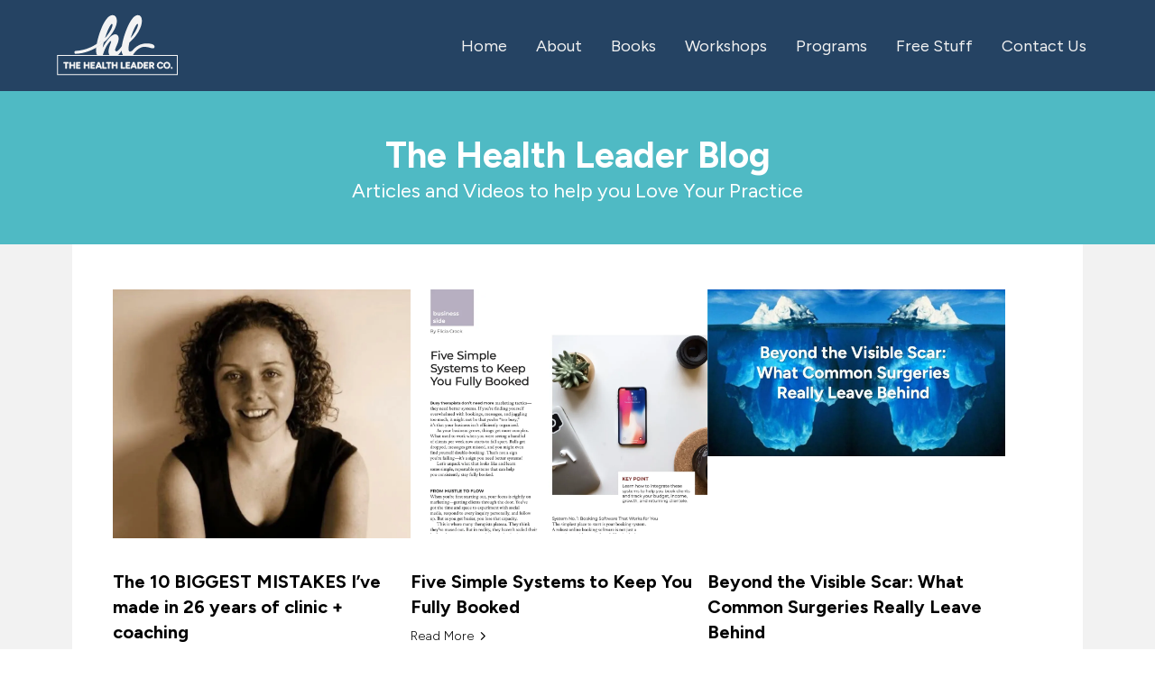

--- FILE ---
content_type: text/html;charset=utf-8
request_url: https://healthleaderco.com/blog/b/how-scar-therapy-transformed-this-massage-business
body_size: 37538
content:
<!DOCTYPE html><html  lang="en" data-capo=""><head><meta charset="utf-8">
<meta name="viewport" content="width=device-width, initial-scale=1">
<title>Blog Articles and Videos – The Health Leader Co.</title>
<link rel="preconnect" href="https://fonts.gstatic.com/" crossorigin="anonymous">
<link rel="stylesheet" href="https://fonts.googleapis.com/css?family=Lato:100,100i,200,200i,300,300i,400,400i,500,500i,600,600i,700,700i,800,800i,900,900i%7COpen%20Sans:100,100i,200,200i,300,300i,400,400i,500,500i,600,600i,700,700i,800,800i,900,900i%7CMontserrat:100,100i,200,200i,300,300i,400,400i,500,500i,600,600i,700,700i,800,800i,900,900i%7CRoboto:100,100i,200,200i,300,300i,400,400i,500,500i,600,600i,700,700i,800,800i,900,900i%7CInter:100,100i,200,200i,300,300i,400,400i,500,500i,600,600i,700,700i,800,800i,900,900i%7CFigtree:100,100i,200,200i,300,300i,400,400i,500,500i,600,600i,700,700i,800,800i,900,900i&display=swap" media="print" onload="this.media='all'">
<style type="text/css"> 

 :root{ --primary: #37ca37;
--secondary: #188bf6;
--white: #ffffff;
--gray: #cbd5e0;
--black: #000000;
--red: #e93d3d;
--orange: #f6ad55;
--yellow: #faf089;
--green: #9ae6b4;
--teal: #81e6d9;
--malibu: #63b3ed;
--indigo: #757BBD;
--purple: #d6bcfa;
--pink: #fbb6ce;
--transparent: transparent;
--overlay: rgba(0, 0, 0, 0.5);
--color-lttnix6j: #9ACEFCFF;
--color-m26zmp18: #254363;
--color-m26zoj58: #F2F2F2;
--color-m26zrfhl: #4FBAC4;
--color-m270373f: #F2F2F2;
--cobalt: #155eef;
--smoke: #f5f5f5;
--color-66c5b4f991201e717d357151: #254363;
--color-66c5b4f991201e3958357152: #4ABAC4;
--color-66cffe67dac55d4756b865b1: #F9B5A6;
--color-66cffe67dac55d1916b865b2: #0C0C0C;
--color-66cffe67dac55d74b0b865b3: #F2F2F2;
--inter: 'Inter';
--space-grotesk: 'Space Grotesk';
--arial: 'Arial';
--lato: 'Lato';
--open-sans: 'Open Sans';
--montserrat: 'Montserrat';
--roboto: 'Roboto';
--figtree: 'Figtree';
--headlinefont: 'Figtree';
--contentfont: 'Figtree';
--text-color: #000000;
--link-color: #188bf6; } .bg-fixed{bottom:0;top:0;left:0;right:0;position:fixed;overflow:auto;background-color:var(--color-m26zoj58)} 
            
            .drop-zone-draggable .hl_main_popup{padding:20px;margin-top:0;border-color:var(--gray);border-width:10px;border-style:solid;background-color:var(--white);width:720px}
            
          
#hl_main_popup.popup-body{position:absolute!important;left:50%!important;bottom:auto!important;transform:translate(-50%,0)!important;right:auto!important;padding:20px;margin-top:0;border-color:var(--gray);border-width:10px;border-style:solid;background-color:var(--white);width:720px}.--mobile #hl_main_popup.popup-body{width:380px!important}@media screen and (min-width:0px) and (max-width:480px){#hl_main_popup.popup-body{width:380px!important}} 
            
            .drop-zone-draggable .hl_main_popup-DlI85_yMAG{padding:20px;margin-top:0;border-color:var(--gray);border-width:10px;border-style:solid;background-color:var(--white);width:720px}
            
          
#hl_main_popup-DlI85_yMAG.popup-body{position:absolute!important;left:50%!important;bottom:auto!important;transform:translate(-50%,0)!important;right:auto!important;padding:20px;margin-top:0;border-color:var(--gray);border-width:10px;border-style:solid;background-color:var(--white);width:720px}.--mobile #hl_main_popup-DlI85_yMAG.popup-body{width:380px!important}@media screen and (min-width:0px) and (max-width:480px){#hl_main_popup-DlI85_yMAG.popup-body{width:380px!important}} .dropdown-item a[href="#"] {
    font-weight: bold;
    padding-top: 10px;
    border-top: 1px solid #f2f2f2;
    cursor: pointer;
}

.dropdown-item a[href="#"]:hover,
.nav-menu-item:hover a[href="#"] {
    color: #f2f2f2 !important;
}

picture.hl-image-picture img {
    height: auto !important;
}

button.more-actions {
    cursor: pointer;
}
 /* ---- THLD - header with menu styles ----- */  
 :root{--white:#ffffff;--gray:#cbd5e0;--black:#000000;--transparent:transparent;--color-m270373f:#F2F2F2;--color-m26zmp18:#254363;--color-m26zoj58:#F2F2F2;--color-m26zrfhl:#4FBAC4}.hl_page-preview--content .col-FlZ4Qz61WI,.hl_page-preview--content .row-32SjgiDa0g,.hl_page-preview--content .section-Mi_eZ6hni3{padding:0;margin-top:0;margin-bottom:0;background-color:var(--color-m26zmp18);border-color:var(--black);border-width:2px;border-style:solid}.hl_page-preview--content .col-FlZ4Qz61WI,.hl_page-preview--content .row-32SjgiDa0g{background-color:var(--transparent);width:100%}.hl_page-preview--content .col-FlZ4Qz61WI{padding:10px 5px}.hl_page-preview--content .cnav-menu-1-0DSGzhuw{font-family:var(--headlinefont);padding:4px 0;margin-top:0;background-color:var(--color-m26zmp18);mobile-background-color:var(--color-m26zmp18);color:var(--color-m26zoj58);bold-text-color:var(--color-lgysx4zx);italic-text-color:var(--gray);underline-text-color:var(--color-lgysx4zx);icon-color:var(--white);secondary-color:var(--color-m26zrfhl);nav-menu-item-hover-background-color:var(--transparent);line-height:1.3em;text-transform:none;letter-spacing:0;text-align:left;border-color:var(--black);border-width:2px;border-style:solid;nav-menu-item-spacing-x:16px;nav-menu-item-spacing-y:8px;dropdown-background:var(--color-m26zmp18);dropdown-text-color:var(--white);dropdown-hover-color:var(--color-m270373f);dropdown-item-spacing:10px;margin-right:0}#section-Mi_eZ6hni3>.inner{max-width:1170px}#col-FlZ4Qz61WI>.inner{flex-direction:column;justify-content:center;align-items:inherit;flex-wrap:nowrap}.--mobile #nav-menu-1-0DSGzhuw .nav-menu{font-size:22px;font-weight:undefined}#nav-menu-1-0DSGzhuw .nav-menu{font-size:18px;font-weight:undefined}#nav-menu-popup.nav-menu-1-0DSGzhuw .nav-menu-body{background:var(--color-m26zmp18)}#nav-menu-1-0DSGzhuw .nav-menu li.nav-menu-item{display:flex;align-items:center;white-space:nowrap}#nav-menu-1-0DSGzhuw .items-cart-active{color:#155eef}#nav-menu-1-0DSGzhuw .items-cart{color:undefined}#nav-menu-1-0DSGzhuw .nav-menu .nav-menu-item a,#nav-menu-popup.nav-menu-1-0DSGzhuw .nav-menu .nav-menu-item a{color:var(--color-m26zoj58);cursor:pointer;height:inherit;display:flex;align-items:center;padding:8px 16px;transition:all .3s ease}#nav-menu-1-0DSGzhuw .nav-menu .nav-menu-item:hover a{color:var(--color-m26zrfhl);background:var(--transparent)}#nav-menu-popup.nav-menu-1-0DSGzhuw .nav-menu .nav-menu-item:hover a,#nav-menu-popup.nav-menu-1-0DSGzhuw .nav-menu-body .nav-menu .nav-menu-item:hover{color:var(--color-m26zrfhl)}.--mobile #nav-menu-1-0DSGzhuw .nav-menu .dropdown-menu .dropdown-item{font-size:20px;font-weight:undefined}#nav-menu-popup.nav-menu-1-0DSGzhuw .nav-menu{font-size:22px;font-family:var(--headlinefont);font-weight:undefined}#nav-menu-popup.nav-menu-1-0DSGzhuw .nav-menu-body .close-menu{color:var(--white);font-size:22px;font-weight:600}#nav-menu-popup.nav-menu-1-0DSGzhuw .nav-menu-body .nav-menu .nav-menu-item{color:var(--color-m26zoj58);text-align:left;transition:all .3s ease;font-size:20px;font-weight:undefined}#nav-menu-1-0DSGzhuw .nav-menu .dropdown-menu .dropdown-item{font-size:16px;text-align:left;font-weight:undefined}#nav-menu-1-0DSGzhuw .nav-menu .dropdown-menu .dropdown-item a,#nav-menu-popup.nav-menu-1-0DSGzhuw .nav-menu .nav-dropdown-menu .nav-menu-item:hover a{color:var(--white);background:var(--color-m26zmp18);padding:10px;transition:all .3s ease}#nav-menu-1-0DSGzhuw .nav-menu .dropdown-menu .dropdown-item:hover a,#nav-menu-popup.nav-menu-1-0DSGzhuw .nav-menu-body .nav-dropdown-menu .nav-menu-item:hover a{color:var(--color-m270373f)}#nav-menu-popup.nav-menu-1-0DSGzhuw .nav-menu-body .nav-dropdown-menu .nav-menu-item{background:var(--color-m26zmp18);font-size:20px;font-weight:undefined}#nav-menu-popup.nav-menu-1-0DSGzhuw .nav-menu-body .nav-dropdown-menu .nav-menu-item a{color:var(--white)}#nav-menu-1-0DSGzhuw .nav-menu-mobile span::before{cursor:pointer;color:var(--white);content:"";font-family:"Font Awesome 5 Free";font-size:22px;font-weight:600}@media screen and (min-width:0px) and (max-width:480px){.nav-menu-1-0DSGzhuw .branding .title{font-size:22px;line-height:1.3em;font-weight:undefined}#nav-menu-1-0DSGzhuw .hl-autocomplete-results li{font-size:22px}}@media screen and (min-width:481px) and (max-width:10000px){.nav-menu-1-0DSGzhuw .branding .title{font-size:18px;line-height:1.3em;font-weight:undefined}#nav-menu-1-0DSGzhuw .hl-autocomplete-results li{font-size:18px}}#nav-menu-1-0DSGzhuw strong{font-weight:700}#nav-menu-1-0DSGzhuw em{color:var(--gray)!important}#nav-menu-1-0DSGzhuw strong,#nav-menu-1-0DSGzhuw u{color:var(--color-lgysx4zx)!important}#nav-menu-1-0DSGzhuw .hl-autocomplete-input{border:1px solid #cacaca;margin:1px;border-radius:16px}#nav-menu-1-0DSGzhuw .hl-autocomplete{font-family:inherit}#nav-menu-1-0DSGzhuw .hl-autocomplete-button{background:#fff}#nav-menu-1-0DSGzhuw .hl-autocomplete-input-wrapper{color:#000;background-color:#fff}#nav-menu-1-0DSGzhuw .hl-autocomplete-results{border:1px solid #cacaca;border-top:none;border-radius:16px;border-top-left-radius:0;border-top-right-radius:0;color:var(--color-m26zoj58);background-color:var(--color-m26zmp18)}#nav-menu-1-0DSGzhuw .hl-autocomplete-input:hover{border-width:1.5px;margin:.5px}#nav-menu-1-0DSGzhuw .hl-autocomplete-input:focus-within{border-width:2px;margin:0} 
 /* ---- Section styles ----- */ 
:root{--white:#ffffff;--black:#000000;--transparent:transparent;--color-m26zrfhl:#4FBAC4}.hl_page-preview--content .section-ngOHr1H116{padding:20px;margin-top:0;margin-bottom:0;background-color:var(--color-m26zrfhl);border-color:var(--black);border-width:2px;border-style:solid}.hl_page-preview--content .col-QUzGNjN-v9>.inner,.hl_page-preview--content .row-SgvXsDdzjw{margin-top:0;margin-bottom:0;padding:15px 0;background-color:var(--transparent);border-color:var(--black);border-width:2px;border-style:solid;width:100%}.hl_page-preview--content .col-QUzGNjN-v9{width:100%}.hl_page-preview--content .col-QUzGNjN-v9>.inner{padding:10px 5px}.hl_page-preview--content #sub-heading-T6EgjaCxEv{margin:0}.hl_page-preview--content .cheading-KNCfjJrZ3e,.hl_page-preview--content .csub-heading-T6EgjaCxEv{font-family:var(--headlinefont);background-color:var(--transparent);color:var(--white);icon-color:var(--text-color);font-weight:400;padding:0;opacity:1;border-color:var(--black);border-width:2px;border-style:solid;line-height:1.3em;letter-spacing:0;text-align:center}.hl_page-preview--content .csub-heading-T6EgjaCxEv{box-shadow:none;text-shadow:none}.hl_page-preview--content #heading-KNCfjJrZ3e{margin-top:0;margin-bottom:0}.hl_page-preview--content .cheading-KNCfjJrZ3e{text-shadow:0 0 0 transparent}#section-ngOHr1H116>.inner{max-width:1170px}#col-QUzGNjN-v9>.inner{flex-direction:column;justify-content:center;align-items:inherit;flex-wrap:nowrap}.sub-heading-T6EgjaCxEv{font-weight:400}.heading-KNCfjJrZ3e em,.heading-KNCfjJrZ3e u,.sub-heading-T6EgjaCxEv em,.sub-heading-T6EgjaCxEv strong,.sub-heading-T6EgjaCxEv u{color:var(--text-color)}.heading-KNCfjJrZ3e a,.heading-KNCfjJrZ3e a *,.sub-heading-T6EgjaCxEv a,.sub-heading-T6EgjaCxEv a *{color:var(--link-color);text-decoration:none}.heading-KNCfjJrZ3e a u,.heading-KNCfjJrZ3e a:hover,.sub-heading-T6EgjaCxEv a u,.sub-heading-T6EgjaCxEv a:hover{text-decoration:underline}.heading-KNCfjJrZ3e a s,.sub-heading-T6EgjaCxEv a s{text-decoration:line-through}@media screen and (min-width:0px) and (max-width:480px){.sub-heading-T6EgjaCxEv h1,.sub-heading-T6EgjaCxEv h2,.sub-heading-T6EgjaCxEv h3,.sub-heading-T6EgjaCxEv h4,.sub-heading-T6EgjaCxEv h5,.sub-heading-T6EgjaCxEv h6,.sub-heading-T6EgjaCxEv ul li,.sub-heading-T6EgjaCxEv.text-output{font-size:22px!important;font-weight:400}}@media screen and (min-width:481px) and (max-width:10000px){.sub-heading-T6EgjaCxEv h1,.sub-heading-T6EgjaCxEv h2,.sub-heading-T6EgjaCxEv h3,.sub-heading-T6EgjaCxEv h4,.sub-heading-T6EgjaCxEv h5,.sub-heading-T6EgjaCxEv h6,.sub-heading-T6EgjaCxEv ul li,.sub-heading-T6EgjaCxEv.text-output{font-size:22px!important;font-weight:400}}.heading-KNCfjJrZ3e.text-output h1:first-child:before,.heading-KNCfjJrZ3e.text-output h2:first-child:before,.heading-KNCfjJrZ3e.text-output h3:first-child:before,.heading-KNCfjJrZ3e.text-output h4:first-child:before,.heading-KNCfjJrZ3e.text-output h5:first-child:before,.heading-KNCfjJrZ3e.text-output h6:first-child:before,.heading-KNCfjJrZ3e.text-output p:first-child:before,.sub-heading-T6EgjaCxEv.text-output h1:first-child:before,.sub-heading-T6EgjaCxEv.text-output h2:first-child:before,.sub-heading-T6EgjaCxEv.text-output h3:first-child:before,.sub-heading-T6EgjaCxEv.text-output h4:first-child:before,.sub-heading-T6EgjaCxEv.text-output h5:first-child:before,.sub-heading-T6EgjaCxEv.text-output h6:first-child:before,.sub-heading-T6EgjaCxEv.text-output p:first-child:before{color:var(--text-color);content:'\';
    font-family: '';margin-right:5px;font-weight:700}.heading-KNCfjJrZ3e{font-weight:undefined}.heading-KNCfjJrZ3e strong{color:var(--white)}@media screen and (min-width:0px) and (max-width:480px){.heading-KNCfjJrZ3e h1,.heading-KNCfjJrZ3e h2,.heading-KNCfjJrZ3e h3,.heading-KNCfjJrZ3e h4,.heading-KNCfjJrZ3e h5,.heading-KNCfjJrZ3e h6,.heading-KNCfjJrZ3e ul li,.heading-KNCfjJrZ3e.text-output{font-size:30px!important;font-weight:undefined}}@media screen and (min-width:481px) and (max-width:10000px){.heading-KNCfjJrZ3e h1,.heading-KNCfjJrZ3e h2,.heading-KNCfjJrZ3e h3,.heading-KNCfjJrZ3e h4,.heading-KNCfjJrZ3e h5,.heading-KNCfjJrZ3e h6,.heading-KNCfjJrZ3e ul li,.heading-KNCfjJrZ3e.text-output{font-size:40px!important;font-weight:undefined}} 
 /* ---- Section styles ----- */ 
:root{--white:#ffffff;--black:#000000;--transparent:transparent}.hl_page-preview--content .section-R34CGCrNEL{padding:0 0 20px;margin:0;background-color:var(--white);border-color:var(--black);border-width:2px;border-style:solid}@media screen and (min-width:0px) and (max-width:480px){.hl_page-preview--content .section-R34CGCrNEL{padding-left:0!important}}.hl_page-preview--content .col-blzpPaAv5r,.hl_page-preview--content .row-s4i37-OSX2{margin:0 auto;padding:0 0 15px;background-color:var(--transparent);border-color:var(--black);border-width:2px;border-style:solid;width:100%}.hl_page-preview--content .col-blzpPaAv5r{padding:10px 5px;margin:0}.hl_page-preview--content .cblog-post-HG3VSg4vbu{padding:10px;margin-top:0;margin-bottom:0;border-color:var(--black);border-style:solid;border-width:2px}#section-R34CGCrNEL>.inner{max-width:1170px}#col-blzpPaAv5r>.inner{flex-direction:column;justify-content:center;align-items:inherit;flex-wrap:nowrap}#blog-post-HG3VSg4vbu .blog-image{background-color:#fff;border-radius:0;padding:0;margin:0 0 10px}#blog-post-HG3VSg4vbu .blog-image-corner{border-radius:0}@media screen and (min-width:0px) and (max-width:480px){#blog-post-HG3VSg4vbu .blog-image{padding:0;margin:0 0 10px}}#blog-post-HG3VSg4vbu .hl-blog-post-home{background-color:#ffffffff;padding:40px;margin:0 0 20px}@media screen and (min-width:0px) and (max-width:480px){#blog-post-HG3VSg4vbu .hl-blog-post-home{padding:40px 10px;margin:0 0 20px}}#blog-post-HG3VSg4vbu .blog-tag{background-color:#d1fadfff;padding:5px;margin:10px 5px 10px 0;font-family:var(--contentfont);font-size:12px;font-weight:400;color:#000000ff;font-style:undefined;text-transform:capitalize;text-decoration:undefined}@media screen and (min-width:0px) and (max-width:480px){#blog-post-HG3VSg4vbu .blog-tag{padding:5px;margin:0 5px 0 0}}#blog-post-HG3VSg4vbu .blog-author-image{border-radius:20px}#blog-post-HG3VSg4vbu .blog-author{padding:0;font-family:var(--contentfont);font-size:12px;font-weight:400;color:#060606ff;font-style:undefined;text-transform:undefined;margin:0 5px 0 0;text-decoration:undefined}@media screen and (min-width:0px) and (max-width:480px){#blog-post-HG3VSg4vbu .blog-author{padding:0;margin:0 5px 10px 0}}#blog-post-HG3VSg4vbu .blog-heading{padding:0;font-family:var(--headlinefont);font-size:32px;font-weight:700!important;color:#151414ff;font-style:none;text-transform:uppercase;margin:0 0 40px;text-decoration:none}@media screen and (min-width:0px) and (max-width:480px){#blog-post-HG3VSg4vbu .blog-heading{padding:0;margin:0 0 40px}}#blog-post-HG3VSg4vbu .blog-title{padding:0;font-family:var(--headlinefont);font-size:20px;font-weight:700!important;color:#000;font-style:bold;text-transform:none;margin:0 0 10px;text-decoration:undefined}@media screen and (min-width:0px) and (max-width:480px){#blog-post-HG3VSg4vbu .blog-title{padding:0;margin:0 0 10px}}#blog-post-HG3VSg4vbu .blog-description{padding:0;font-family:var(--contentfont);font-size:14px;font-weight:400!important;color:#000;font-style:undefined;text-transform:capitalize;margin:0;text-decoration:undefined}@media screen and (min-width:0px) and (max-width:480px){#blog-post-HG3VSg4vbu .blog-description{padding:0;margin:0 0 10px}}#blog-post-HG3VSg4vbu .blog-publish-date{padding:0;font-family:var(--contentfont);font-size:12px;font-weight:400!important;color:#000;font-style:undefined;text-transform:undefined;margin:0;text-decoration:undefined}@media screen and (min-width:0px) and (max-width:480px){#blog-post-HG3VSg4vbu .blog-publish-date{padding:0;margin:0 0 10px}}#blog-post-HG3VSg4vbu .blog-button{background-color:#ffffffff;padding:0;font-family:var(--headlinefont);font-size:14px;font-weight:100;color:#000;font-style:undefined;text-transform:capitalize;border-radius:0;margin:0 0 10px;text-decoration:undefined}#blog-post-HG3VSg4vbu .blog-button-icon{color:#000}@media screen and (min-width:0px) and (max-width:480px){#blog-post-HG3VSg4vbu .blog-button{padding:0;margin:10px 0}} 
 /* ---- Section styles ----- */ 
:root{--white:#ffffff;--black:#000000;--transparent:transparent;--color-m26zmp18:#254363}.hl_page-preview--content .section-hr3gaPpz0Z{padding:60px 40px;margin:0;background-color:var(--white);border-color:var(--black);border-width:2px;border-style:solid}.hl_page-preview--content .col-mghgVpOSbJ,.hl_page-preview--content .row-m7TbCwThNL{margin:0 auto;padding:15px 0;background-color:var(--transparent);border-color:var(--black);border-width:2px;border-style:solid;width:100%}.hl_page-preview--content .col-mghgVpOSbJ{padding:10px 5px;margin:0}@media screen and (min-width:0px) and (max-width:480px){.hl_page-preview--content .col-mghgVpOSbJ{margin-top:40px}}.hl_page-preview--content .button-flDqJVFbct{margin-top:10px;margin-bottom:0;text-align:center}.hl_page-preview--content .cbutton-flDqJVFbct{font-family:var(--headlinefont);background-color:var(--color-m26zmp18);color:var(--white);secondary-color:var(--white);text-decoration:none;padding:10px 20px;font-weight:700;border-color:var(--white);border-width:3px;border-style:solid;letter-spacing:0;text-transform:none;text-shadow:0 0 0 transparent;width:auto%}.hl_page-preview--content #sub-heading-eiyqAjlXWg{margin-top:0;margin-bottom:0}.hl_page-preview--content .csub-heading-VyYrD8Hdf_,.hl_page-preview--content .csub-heading-eiyqAjlXWg{font-family:var(--headlinefont);background-color:var(--transparent);color:var(--color-m26zmp18);icon-color:var(--text-color);font-weight:400;padding:0;opacity:1;text-shadow:0 0 0 transparent;border-color:var(--black);border-width:2px;border-style:solid;line-height:1.3em;letter-spacing:0;text-align:center}.hl_page-preview--content #sub-heading-VyYrD8Hdf_,.hl_page-preview--content .image-XBDXFOMfIT{margin:0}.hl_page-preview--content .image-XBDXFOMfIT .image-container img{box-shadow:undefined;width:80px}.hl_page-preview--content .cimage-XBDXFOMfIT{padding:10px;background-color:var(--transparent);opacity:1;text-align:center}.hl_page-preview--content .col-ux5J0-Ae24{padding:10px 5px;background-color:var(--transparent);width:100%;border-color:var(--black);border-width:2px;border-style:solid;margin:0}@media screen and (min-width:0px) and (max-width:480px){.hl_page-preview--content .col-ux5J0-Ae24{margin-top:40px}}.hl_page-preview--content .button-QS8D9faOXG{margin-top:10px;margin-bottom:0;text-align:center}.hl_page-preview--content .cbutton-QS8D9faOXG{font-family:var(--headlinefont);background-color:var(--color-m26zmp18);color:var(--white);secondary-color:var(--white);text-decoration:none;padding:10px 20px;font-weight:700;border-color:var(--white);border-width:3px;border-style:solid;letter-spacing:0;text-transform:none;text-shadow:0 0 0 transparent;width:auto%}.hl_page-preview--content #sub-heading-qEsNjDRMTK{margin-top:0;margin-bottom:0}.hl_page-preview--content .csub-heading-qEsNjDRMTK,.hl_page-preview--content .csub-heading-y4lfGU0iZB{font-family:var(--headlinefont);background-color:var(--transparent);color:var(--color-m26zmp18);icon-color:var(--text-color);font-weight:400;padding:0;opacity:1;text-shadow:0 0 0 transparent;border-color:var(--black);border-width:2px;border-style:solid;line-height:1.3em;letter-spacing:0;text-align:center}.hl_page-preview--content #sub-heading-y4lfGU0iZB,.hl_page-preview--content .image-bmlb24Phvc{margin:0}.hl_page-preview--content .image-NphkrIESq7 .image-container img,.hl_page-preview--content .image-bmlb24Phvc .image-container img,.hl_page-preview--content .image-iKgJg4MzCX .image-container img{box-shadow:undefined;width:75px}.hl_page-preview--content .cimage-bmlb24Phvc{padding:10px;background-color:var(--transparent);opacity:1;text-align:center}.hl_page-preview--content .col-9M9GoCZVHv{padding:10px 5px;background-color:var(--transparent);width:100%;border-color:var(--black);border-width:2px;border-style:solid;margin:0}@media screen and (min-width:0px) and (max-width:480px){.hl_page-preview--content .col-9M9GoCZVHv{margin-top:40px}}.hl_page-preview--content .button-35nOiKKwlI{margin-top:10px;margin-bottom:0;text-align:center}.hl_page-preview--content .cbutton-35nOiKKwlI{font-family:var(--headlinefont);background-color:var(--color-m26zmp18);color:var(--white);secondary-color:var(--white);text-decoration:none;padding:10px 20px;font-weight:700;border-color:var(--white);border-width:3px;border-style:solid;letter-spacing:0;text-transform:none;text-shadow:0 0 0 transparent;width:auto%}.hl_page-preview--content #sub-heading-lYz3ySpIsg{margin-top:0;margin-bottom:0}.hl_page-preview--content .csub-heading-9p8phCgiEE,.hl_page-preview--content .csub-heading-lYz3ySpIsg{font-family:var(--headlinefont);background-color:var(--transparent);color:var(--color-m26zmp18);icon-color:var(--text-color);font-weight:400;padding:0;opacity:1;text-shadow:0 0 0 transparent;border-color:var(--black);border-width:2px;border-style:solid;line-height:1.3em;letter-spacing:0;text-align:center}.hl_page-preview--content #sub-heading-9p8phCgiEE,.hl_page-preview--content .image-NphkrIESq7{margin:0}.hl_page-preview--content .cimage-NphkrIESq7{padding:10px;background-color:var(--transparent);opacity:1;text-align:center}.hl_page-preview--content .col-MmiCRe8UZz{padding:10px 5px;background-color:var(--transparent);width:100%;border-color:var(--black);border-width:2px;border-style:solid;margin:0}.hl_page-preview--content .button-qr5ETFpcoO{margin-top:10px;margin-bottom:0;text-align:center}.hl_page-preview--content .cbutton-qr5ETFpcoO{font-family:var(--headlinefont);background-color:var(--color-m26zmp18);color:var(--white);secondary-color:var(--white);text-decoration:none;padding:10px 20px;font-weight:700;border-color:var(--white);border-width:3px;border-style:solid;letter-spacing:0;text-transform:none;text-shadow:0 0 0 transparent;width:auto%}.hl_page-preview--content #sub-heading-6Ws4oNHPUe{margin-top:0;margin-bottom:0}.hl_page-preview--content .csub-heading-6Ws4oNHPUe,.hl_page-preview--content .csub-heading-GOQhrkB5XA{font-family:var(--headlinefont);background-color:var(--transparent);color:var(--color-m26zmp18);icon-color:var(--text-color);font-weight:400;padding:0;opacity:1;text-shadow:0 0 0 transparent;border-color:var(--black);border-width:2px;border-style:solid;line-height:1.3em;letter-spacing:0;text-align:center}.hl_page-preview--content #sub-heading-GOQhrkB5XA,.hl_page-preview--content .image-iKgJg4MzCX{margin:0}.hl_page-preview--content .cimage-iKgJg4MzCX{padding:10px;background-color:var(--transparent);opacity:1;text-align:center}.hl_page-preview--content .row-0zabXelDbU{margin:0 auto;padding:15px 0;width:100%}.hl_page-preview--content .cheading-thiuqNzWef,.hl_page-preview--content .col-rgmdun1M_w,.hl_page-preview--content .row-0zabXelDbU{background-color:var(--transparent);border-color:var(--black);border-width:2px;border-style:solid}.hl_page-preview--content .col-rgmdun1M_w{padding:10px 5px;width:100%;margin:0}.hl_page-preview--content #heading-thiuqNzWef{margin-top:0;margin-bottom:0}.hl_page-preview--content .cheading-thiuqNzWef{font-family:var(--headlinefont);color:var(--text-color);icon-color:var(--text-color);font-weight:400;padding:0;opacity:1;text-shadow:0 0 0 transparent;line-height:1.3em;letter-spacing:0;text-align:center}#section-hr3gaPpz0Z>.inner{max-width:1170px}#col-9M9GoCZVHv>.inner,#col-MmiCRe8UZz>.inner,#col-mghgVpOSbJ>.inner,#col-rgmdun1M_w>.inner,#col-ux5J0-Ae24>.inner{flex-direction:column;justify-content:center;align-items:inherit;flex-wrap:nowrap}.button-35nOiKKwlI .button-icon-start:before,.button-QS8D9faOXG .button-icon-start:before,.button-flDqJVFbct .button-icon-start:before,.button-qr5ETFpcoO .button-icon-start:before{content:"";font-family:"Font Awesome 5 Free";font-weight:700}@media screen and (min-width:481px) and (max-width:10000px){.button-flDqJVFbct .button-icon-end,.button-flDqJVFbct .button-icon-start,.button-flDqJVFbct .main-heading-button{font-size:16px;font-weight:undefined}.button-flDqJVFbct .button-icon-start{margin-right:5px}.button-flDqJVFbct .button-icon-end{margin-left:5px}.button-flDqJVFbct .sub-heading-button{font-size:15px;color:var(--white);font-weight:undefined}}@media screen and (min-width:0px) and (max-width:480px){.button-flDqJVFbct .button-icon-end,.button-flDqJVFbct .button-icon-start,.button-flDqJVFbct .main-heading-button{font-size:16px;font-weight:undefined}.button-flDqJVFbct .button-icon-start{margin-right:5px}.button-flDqJVFbct .button-icon-end{margin-left:5px}.button-flDqJVFbct .sub-heading-button{font-size:15px;color:var(--white);font-weight:undefined}}.heading-thiuqNzWef,.sub-heading-6Ws4oNHPUe,.sub-heading-9p8phCgiEE,.sub-heading-GOQhrkB5XA,.sub-heading-VyYrD8Hdf_,.sub-heading-eiyqAjlXWg,.sub-heading-lYz3ySpIsg,.sub-heading-qEsNjDRMTK,.sub-heading-y4lfGU0iZB{font-weight:undefined}.sub-heading-6Ws4oNHPUe strong,.sub-heading-9p8phCgiEE strong,.sub-heading-GOQhrkB5XA strong,.sub-heading-VyYrD8Hdf_ strong,.sub-heading-eiyqAjlXWg strong,.sub-heading-lYz3ySpIsg strong,.sub-heading-qEsNjDRMTK strong,.sub-heading-y4lfGU0iZB strong{color:var(--color-lgysb55k)}.heading-thiuqNzWef em,.heading-thiuqNzWef strong,.heading-thiuqNzWef u,.sub-heading-6Ws4oNHPUe em,.sub-heading-6Ws4oNHPUe u,.sub-heading-9p8phCgiEE em,.sub-heading-9p8phCgiEE u,.sub-heading-GOQhrkB5XA em,.sub-heading-GOQhrkB5XA u,.sub-heading-VyYrD8Hdf_ em,.sub-heading-VyYrD8Hdf_ u,.sub-heading-eiyqAjlXWg em,.sub-heading-eiyqAjlXWg u,.sub-heading-lYz3ySpIsg em,.sub-heading-lYz3ySpIsg u,.sub-heading-qEsNjDRMTK em,.sub-heading-qEsNjDRMTK u,.sub-heading-y4lfGU0iZB em,.sub-heading-y4lfGU0iZB u{color:var(--text-color)}.heading-thiuqNzWef a,.heading-thiuqNzWef a *,.sub-heading-6Ws4oNHPUe a,.sub-heading-6Ws4oNHPUe a *,.sub-heading-9p8phCgiEE a,.sub-heading-9p8phCgiEE a *,.sub-heading-GOQhrkB5XA a,.sub-heading-GOQhrkB5XA a *,.sub-heading-VyYrD8Hdf_ a,.sub-heading-VyYrD8Hdf_ a *,.sub-heading-eiyqAjlXWg a,.sub-heading-eiyqAjlXWg a *,.sub-heading-lYz3ySpIsg a,.sub-heading-lYz3ySpIsg a *,.sub-heading-qEsNjDRMTK a,.sub-heading-qEsNjDRMTK a *,.sub-heading-y4lfGU0iZB a,.sub-heading-y4lfGU0iZB a *{color:var(--link-color);text-decoration:none}.heading-thiuqNzWef a u,.heading-thiuqNzWef a:hover,.sub-heading-6Ws4oNHPUe a u,.sub-heading-6Ws4oNHPUe a:hover,.sub-heading-9p8phCgiEE a u,.sub-heading-9p8phCgiEE a:hover,.sub-heading-GOQhrkB5XA a u,.sub-heading-GOQhrkB5XA a:hover,.sub-heading-VyYrD8Hdf_ a u,.sub-heading-VyYrD8Hdf_ a:hover,.sub-heading-eiyqAjlXWg a u,.sub-heading-eiyqAjlXWg a:hover,.sub-heading-lYz3ySpIsg a u,.sub-heading-lYz3ySpIsg a:hover,.sub-heading-qEsNjDRMTK a u,.sub-heading-qEsNjDRMTK a:hover,.sub-heading-y4lfGU0iZB a u,.sub-heading-y4lfGU0iZB a:hover{text-decoration:underline}.heading-thiuqNzWef a s,.sub-heading-6Ws4oNHPUe a s,.sub-heading-9p8phCgiEE a s,.sub-heading-GOQhrkB5XA a s,.sub-heading-VyYrD8Hdf_ a s,.sub-heading-eiyqAjlXWg a s,.sub-heading-lYz3ySpIsg a s,.sub-heading-qEsNjDRMTK a s,.sub-heading-y4lfGU0iZB a s{text-decoration:line-through}@media screen and (min-width:0px) and (max-width:480px){.sub-heading-eiyqAjlXWg h1,.sub-heading-eiyqAjlXWg h2,.sub-heading-eiyqAjlXWg h3,.sub-heading-eiyqAjlXWg h4,.sub-heading-eiyqAjlXWg h5,.sub-heading-eiyqAjlXWg h6,.sub-heading-eiyqAjlXWg ul li,.sub-heading-eiyqAjlXWg.text-output{font-size:20px!important;font-weight:undefined}}@media screen and (min-width:481px) and (max-width:10000px){.sub-heading-eiyqAjlXWg h1,.sub-heading-eiyqAjlXWg h2,.sub-heading-eiyqAjlXWg h3,.sub-heading-eiyqAjlXWg h4,.sub-heading-eiyqAjlXWg h5,.sub-heading-eiyqAjlXWg h6,.sub-heading-eiyqAjlXWg ul li,.sub-heading-eiyqAjlXWg.text-output{font-size:20px!important;font-weight:undefined}}.heading-thiuqNzWef.text-output h1:first-child:before,.heading-thiuqNzWef.text-output h2:first-child:before,.heading-thiuqNzWef.text-output h3:first-child:before,.heading-thiuqNzWef.text-output h4:first-child:before,.heading-thiuqNzWef.text-output h5:first-child:before,.heading-thiuqNzWef.text-output h6:first-child:before,.heading-thiuqNzWef.text-output p:first-child:before,.sub-heading-6Ws4oNHPUe.text-output h1:first-child:before,.sub-heading-6Ws4oNHPUe.text-output h2:first-child:before,.sub-heading-6Ws4oNHPUe.text-output h3:first-child:before,.sub-heading-6Ws4oNHPUe.text-output h4:first-child:before,.sub-heading-6Ws4oNHPUe.text-output h5:first-child:before,.sub-heading-6Ws4oNHPUe.text-output h6:first-child:before,.sub-heading-6Ws4oNHPUe.text-output p:first-child:before,.sub-heading-9p8phCgiEE.text-output h1:first-child:before,.sub-heading-9p8phCgiEE.text-output h2:first-child:before,.sub-heading-9p8phCgiEE.text-output h3:first-child:before,.sub-heading-9p8phCgiEE.text-output h4:first-child:before,.sub-heading-9p8phCgiEE.text-output h5:first-child:before,.sub-heading-9p8phCgiEE.text-output h6:first-child:before,.sub-heading-9p8phCgiEE.text-output p:first-child:before,.sub-heading-GOQhrkB5XA.text-output h1:first-child:before,.sub-heading-GOQhrkB5XA.text-output h2:first-child:before,.sub-heading-GOQhrkB5XA.text-output h3:first-child:before,.sub-heading-GOQhrkB5XA.text-output h4:first-child:before,.sub-heading-GOQhrkB5XA.text-output h5:first-child:before,.sub-heading-GOQhrkB5XA.text-output h6:first-child:before,.sub-heading-GOQhrkB5XA.text-output p:first-child:before,.sub-heading-VyYrD8Hdf_.text-output h1:first-child:before,.sub-heading-VyYrD8Hdf_.text-output h2:first-child:before,.sub-heading-VyYrD8Hdf_.text-output h3:first-child:before,.sub-heading-VyYrD8Hdf_.text-output h4:first-child:before,.sub-heading-VyYrD8Hdf_.text-output h5:first-child:before,.sub-heading-VyYrD8Hdf_.text-output h6:first-child:before,.sub-heading-VyYrD8Hdf_.text-output p:first-child:before,.sub-heading-eiyqAjlXWg.text-output h1:first-child:before,.sub-heading-eiyqAjlXWg.text-output h2:first-child:before,.sub-heading-eiyqAjlXWg.text-output h3:first-child:before,.sub-heading-eiyqAjlXWg.text-output h4:first-child:before,.sub-heading-eiyqAjlXWg.text-output h5:first-child:before,.sub-heading-eiyqAjlXWg.text-output h6:first-child:before,.sub-heading-eiyqAjlXWg.text-output p:first-child:before,.sub-heading-lYz3ySpIsg.text-output h1:first-child:before,.sub-heading-lYz3ySpIsg.text-output h2:first-child:before,.sub-heading-lYz3ySpIsg.text-output h3:first-child:before,.sub-heading-lYz3ySpIsg.text-output h4:first-child:before,.sub-heading-lYz3ySpIsg.text-output h5:first-child:before,.sub-heading-lYz3ySpIsg.text-output h6:first-child:before,.sub-heading-lYz3ySpIsg.text-output p:first-child:before,.sub-heading-qEsNjDRMTK.text-output h1:first-child:before,.sub-heading-qEsNjDRMTK.text-output h2:first-child:before,.sub-heading-qEsNjDRMTK.text-output h3:first-child:before,.sub-heading-qEsNjDRMTK.text-output h4:first-child:before,.sub-heading-qEsNjDRMTK.text-output h5:first-child:before,.sub-heading-qEsNjDRMTK.text-output h6:first-child:before,.sub-heading-qEsNjDRMTK.text-output p:first-child:before,.sub-heading-y4lfGU0iZB.text-output h1:first-child:before,.sub-heading-y4lfGU0iZB.text-output h2:first-child:before,.sub-heading-y4lfGU0iZB.text-output h3:first-child:before,.sub-heading-y4lfGU0iZB.text-output h4:first-child:before,.sub-heading-y4lfGU0iZB.text-output h5:first-child:before,.sub-heading-y4lfGU0iZB.text-output h6:first-child:before,.sub-heading-y4lfGU0iZB.text-output p:first-child:before{color:var(--text-color);content:'\';
    font-family: '';margin-right:5px;font-weight:700}@media screen and (min-width:0px) and (max-width:480px){.sub-heading-VyYrD8Hdf_ h1,.sub-heading-VyYrD8Hdf_ h2,.sub-heading-VyYrD8Hdf_ h3,.sub-heading-VyYrD8Hdf_ h4,.sub-heading-VyYrD8Hdf_ h5,.sub-heading-VyYrD8Hdf_ h6,.sub-heading-VyYrD8Hdf_ ul li,.sub-heading-VyYrD8Hdf_.text-output{font-size:23px!important;font-weight:undefined}}@media screen and (min-width:481px) and (max-width:10000px){.sub-heading-VyYrD8Hdf_ h1,.sub-heading-VyYrD8Hdf_ h2,.sub-heading-VyYrD8Hdf_ h3,.sub-heading-VyYrD8Hdf_ h4,.sub-heading-VyYrD8Hdf_ h5,.sub-heading-VyYrD8Hdf_ h6,.sub-heading-VyYrD8Hdf_ ul li,.sub-heading-VyYrD8Hdf_.text-output{font-size:23px!important;font-weight:undefined}}@media screen and (min-width:481px) and (max-width:10000px){.button-QS8D9faOXG .button-icon-end,.button-QS8D9faOXG .button-icon-start,.button-QS8D9faOXG .main-heading-button{font-size:16px;font-weight:undefined}.button-QS8D9faOXG .button-icon-start{margin-right:5px}.button-QS8D9faOXG .button-icon-end{margin-left:5px}.button-QS8D9faOXG .sub-heading-button{font-size:15px;color:var(--white);font-weight:undefined}}@media screen and (min-width:0px) and (max-width:480px){.button-QS8D9faOXG .button-icon-end,.button-QS8D9faOXG .button-icon-start,.button-QS8D9faOXG .main-heading-button{font-size:16px;font-weight:undefined}.button-QS8D9faOXG .button-icon-start{margin-right:5px}.button-QS8D9faOXG .button-icon-end{margin-left:5px}.button-QS8D9faOXG .sub-heading-button{font-size:15px;color:var(--white);font-weight:undefined}}@media screen and (min-width:0px) and (max-width:480px){.sub-heading-qEsNjDRMTK h1,.sub-heading-qEsNjDRMTK h2,.sub-heading-qEsNjDRMTK h3,.sub-heading-qEsNjDRMTK h4,.sub-heading-qEsNjDRMTK h5,.sub-heading-qEsNjDRMTK h6,.sub-heading-qEsNjDRMTK ul li,.sub-heading-qEsNjDRMTK.text-output{font-size:20px!important;font-weight:undefined}}@media screen and (min-width:481px) and (max-width:10000px){.sub-heading-qEsNjDRMTK h1,.sub-heading-qEsNjDRMTK h2,.sub-heading-qEsNjDRMTK h3,.sub-heading-qEsNjDRMTK h4,.sub-heading-qEsNjDRMTK h5,.sub-heading-qEsNjDRMTK h6,.sub-heading-qEsNjDRMTK ul li,.sub-heading-qEsNjDRMTK.text-output{font-size:20px!important;font-weight:undefined}}@media screen and (min-width:0px) and (max-width:480px){.sub-heading-y4lfGU0iZB h1,.sub-heading-y4lfGU0iZB h2,.sub-heading-y4lfGU0iZB h3,.sub-heading-y4lfGU0iZB h4,.sub-heading-y4lfGU0iZB h5,.sub-heading-y4lfGU0iZB h6,.sub-heading-y4lfGU0iZB ul li,.sub-heading-y4lfGU0iZB.text-output{font-size:23px!important;font-weight:undefined}}@media screen and (min-width:481px) and (max-width:10000px){.sub-heading-y4lfGU0iZB h1,.sub-heading-y4lfGU0iZB h2,.sub-heading-y4lfGU0iZB h3,.sub-heading-y4lfGU0iZB h4,.sub-heading-y4lfGU0iZB h5,.sub-heading-y4lfGU0iZB h6,.sub-heading-y4lfGU0iZB ul li,.sub-heading-y4lfGU0iZB.text-output{font-size:23px!important;font-weight:undefined}}@media screen and (min-width:481px) and (max-width:10000px){.button-35nOiKKwlI .button-icon-end,.button-35nOiKKwlI .button-icon-start,.button-35nOiKKwlI .main-heading-button{font-size:16px;font-weight:undefined}.button-35nOiKKwlI .button-icon-start{margin-right:5px}.button-35nOiKKwlI .button-icon-end{margin-left:5px}.button-35nOiKKwlI .sub-heading-button{font-size:15px;color:var(--white);font-weight:undefined}}@media screen and (min-width:0px) and (max-width:480px){.button-35nOiKKwlI .button-icon-end,.button-35nOiKKwlI .button-icon-start,.button-35nOiKKwlI .main-heading-button{font-size:16px;font-weight:undefined}.button-35nOiKKwlI .button-icon-start{margin-right:5px}.button-35nOiKKwlI .button-icon-end{margin-left:5px}.button-35nOiKKwlI .sub-heading-button{font-size:15px;color:var(--white);font-weight:undefined}}@media screen and (min-width:0px) and (max-width:480px){.sub-heading-lYz3ySpIsg h1,.sub-heading-lYz3ySpIsg h2,.sub-heading-lYz3ySpIsg h3,.sub-heading-lYz3ySpIsg h4,.sub-heading-lYz3ySpIsg h5,.sub-heading-lYz3ySpIsg h6,.sub-heading-lYz3ySpIsg ul li,.sub-heading-lYz3ySpIsg.text-output{font-size:20px!important;font-weight:undefined}}@media screen and (min-width:481px) and (max-width:10000px){.sub-heading-lYz3ySpIsg h1,.sub-heading-lYz3ySpIsg h2,.sub-heading-lYz3ySpIsg h3,.sub-heading-lYz3ySpIsg h4,.sub-heading-lYz3ySpIsg h5,.sub-heading-lYz3ySpIsg h6,.sub-heading-lYz3ySpIsg ul li,.sub-heading-lYz3ySpIsg.text-output{font-size:20px!important;font-weight:undefined}}@media screen and (min-width:0px) and (max-width:480px){.sub-heading-9p8phCgiEE h1,.sub-heading-9p8phCgiEE h2,.sub-heading-9p8phCgiEE h3,.sub-heading-9p8phCgiEE h4,.sub-heading-9p8phCgiEE h5,.sub-heading-9p8phCgiEE h6,.sub-heading-9p8phCgiEE ul li,.sub-heading-9p8phCgiEE.text-output{font-size:23px!important;font-weight:undefined}}@media screen and (min-width:481px) and (max-width:10000px){.sub-heading-9p8phCgiEE h1,.sub-heading-9p8phCgiEE h2,.sub-heading-9p8phCgiEE h3,.sub-heading-9p8phCgiEE h4,.sub-heading-9p8phCgiEE h5,.sub-heading-9p8phCgiEE h6,.sub-heading-9p8phCgiEE ul li,.sub-heading-9p8phCgiEE.text-output{font-size:23px!important;font-weight:undefined}}@media screen and (min-width:481px) and (max-width:10000px){.button-qr5ETFpcoO .button-icon-end,.button-qr5ETFpcoO .button-icon-start,.button-qr5ETFpcoO .main-heading-button{font-size:16px;font-weight:undefined}.button-qr5ETFpcoO .button-icon-start{margin-right:5px}.button-qr5ETFpcoO .button-icon-end{margin-left:5px}.button-qr5ETFpcoO .sub-heading-button{font-size:15px;color:var(--white);font-weight:undefined}}@media screen and (min-width:0px) and (max-width:480px){.button-qr5ETFpcoO .button-icon-end,.button-qr5ETFpcoO .button-icon-start,.button-qr5ETFpcoO .main-heading-button{font-size:16px;font-weight:undefined}.button-qr5ETFpcoO .button-icon-start{margin-right:5px}.button-qr5ETFpcoO .button-icon-end{margin-left:5px}.button-qr5ETFpcoO .sub-heading-button{font-size:15px;color:var(--white);font-weight:undefined}}@media screen and (min-width:0px) and (max-width:480px){.sub-heading-6Ws4oNHPUe h1,.sub-heading-6Ws4oNHPUe h2,.sub-heading-6Ws4oNHPUe h3,.sub-heading-6Ws4oNHPUe h4,.sub-heading-6Ws4oNHPUe h5,.sub-heading-6Ws4oNHPUe h6,.sub-heading-6Ws4oNHPUe ul li,.sub-heading-6Ws4oNHPUe.text-output{font-size:20px!important;font-weight:undefined}}@media screen and (min-width:481px) and (max-width:10000px){.sub-heading-6Ws4oNHPUe h1,.sub-heading-6Ws4oNHPUe h2,.sub-heading-6Ws4oNHPUe h3,.sub-heading-6Ws4oNHPUe h4,.sub-heading-6Ws4oNHPUe h5,.sub-heading-6Ws4oNHPUe h6,.sub-heading-6Ws4oNHPUe ul li,.sub-heading-6Ws4oNHPUe.text-output{font-size:20px!important;font-weight:undefined}}@media screen and (min-width:0px) and (max-width:480px){.sub-heading-GOQhrkB5XA h1,.sub-heading-GOQhrkB5XA h2,.sub-heading-GOQhrkB5XA h3,.sub-heading-GOQhrkB5XA h4,.sub-heading-GOQhrkB5XA h5,.sub-heading-GOQhrkB5XA h6,.sub-heading-GOQhrkB5XA ul li,.sub-heading-GOQhrkB5XA.text-output{font-size:23px!important;font-weight:undefined}}@media screen and (min-width:481px) and (max-width:10000px){.sub-heading-GOQhrkB5XA h1,.sub-heading-GOQhrkB5XA h2,.sub-heading-GOQhrkB5XA h3,.sub-heading-GOQhrkB5XA h4,.sub-heading-GOQhrkB5XA h5,.sub-heading-GOQhrkB5XA h6,.sub-heading-GOQhrkB5XA ul li,.sub-heading-GOQhrkB5XA.text-output{font-size:23px!important;font-weight:undefined}}@media screen and (min-width:0px) and (max-width:480px){.heading-thiuqNzWef h1,.heading-thiuqNzWef h2,.heading-thiuqNzWef h3,.heading-thiuqNzWef h4,.heading-thiuqNzWef h5,.heading-thiuqNzWef h6,.heading-thiuqNzWef ul li,.heading-thiuqNzWef.text-output{font-size:28px!important;font-weight:undefined}}@media screen and (min-width:481px) and (max-width:10000px){.heading-thiuqNzWef h1,.heading-thiuqNzWef h2,.heading-thiuqNzWef h3,.heading-thiuqNzWef h4,.heading-thiuqNzWef h5,.heading-thiuqNzWef h6,.heading-thiuqNzWef ul li,.heading-thiuqNzWef.text-output{font-size:40px!important;font-weight:undefined}} 
 /* ---- Section styles ----- */ 
:root{--black:#000000;--transparent:transparent;--color-m26zmp18:#254363}.hl_page-preview--content .col-WWDmKZpvSU>.inner,.hl_page-preview--content .row-S-DKD3efID,.hl_page-preview--content .section-bhwN4RrB9p{padding:20px 0;margin-top:0;margin-bottom:0;background-color:var(--transparent);border-color:var(--black);border-width:2px;border-style:solid}.hl_page-preview--content .col-WWDmKZpvSU>.inner,.hl_page-preview--content .row-S-DKD3efID{padding:15px 0;width:100%}.hl_page-preview--content .col-WWDmKZpvSU{width:100%}.hl_page-preview--content .col-WWDmKZpvSU>.inner{padding:10px 5px}.hl_page-preview--content #sub-heading-munY7owhT8,.hl_page-preview--content .custom-code-NzODNZJlt9{margin-top:0;margin-bottom:30px}.hl_page-preview--content .csub-heading-munY7owhT8{font-family:var(--headlinefont);background-color:var(--transparent);color:var(--color-lgysb55k);icon-color:var(--text-color);font-weight:400;padding:0;opacity:1;text-shadow:0 0 0 transparent;border-color:var(--black);border-width:2px;border-style:solid;line-height:1.3em;letter-spacing:0;text-align:center}#section-bhwN4RrB9p>.inner{max-width:1170px}#col-WWDmKZpvSU>.inner{flex-direction:column;justify-content:flex-start;align-items:inherit;flex-wrap:nowrap}.sub-heading-munY7owhT8{font-weight:undefined}.sub-heading-munY7owhT8 strong{color:var(--color-m26zmp18)}.sub-heading-munY7owhT8 em,.sub-heading-munY7owhT8 u{color:var(--text-color)}.sub-heading-munY7owhT8 a,.sub-heading-munY7owhT8 a *{color:var(--link-color);text-decoration:none}.sub-heading-munY7owhT8 a u,.sub-heading-munY7owhT8 a:hover{text-decoration:underline}.sub-heading-munY7owhT8 a s{text-decoration:line-through}@media screen and (min-width:0px) and (max-width:480px){.sub-heading-munY7owhT8 h1,.sub-heading-munY7owhT8 h2,.sub-heading-munY7owhT8 h3,.sub-heading-munY7owhT8 h4,.sub-heading-munY7owhT8 h5,.sub-heading-munY7owhT8 h6,.sub-heading-munY7owhT8 ul li,.sub-heading-munY7owhT8.text-output{font-size:23px!important;font-weight:undefined}}@media screen and (min-width:481px) and (max-width:10000px){.sub-heading-munY7owhT8 h1,.sub-heading-munY7owhT8 h2,.sub-heading-munY7owhT8 h3,.sub-heading-munY7owhT8 h4,.sub-heading-munY7owhT8 h5,.sub-heading-munY7owhT8 h6,.sub-heading-munY7owhT8 ul li,.sub-heading-munY7owhT8.text-output{font-size:23px!important;font-weight:undefined}}.sub-heading-munY7owhT8.text-output h1:first-child:before,.sub-heading-munY7owhT8.text-output h2:first-child:before,.sub-heading-munY7owhT8.text-output h3:first-child:before,.sub-heading-munY7owhT8.text-output h4:first-child:before,.sub-heading-munY7owhT8.text-output h5:first-child:before,.sub-heading-munY7owhT8.text-output h6:first-child:before,.sub-heading-munY7owhT8.text-output p:first-child:before{color:var(--text-color);content:'\';
    font-family: '';margin-right:5px;font-weight:700} 
 /* ---- Section styles ----- */ 
:root{--black:#000000;--transparent:transparent;--overlay:rgba(0, 0, 0, 0.5)}.hl_page-preview--content .col-xpGMFO8kY2>.inner,.hl_page-preview--content .row-uyXSPsyMsO,.hl_page-preview--content .section-m-8w1kYh0c{padding:0;margin-top:0;margin-bottom:0;background-color:var(--transparent);border-color:var(--black);border-width:2px;border-style:solid}.hl_page-preview--content .col-xpGMFO8kY2>.inner,.hl_page-preview--content .row-uyXSPsyMsO{padding:15px 0;width:100%}.hl_page-preview--content .col-xpGMFO8kY2{width:100%}.hl_page-preview--content .col-xpGMFO8kY2>.inner{padding:10px 5px}.hl_page-preview--content #paragraph-moSYZ5DXGK{margin-top:0;margin-bottom:0}.hl_page-preview--content .cparagraph-moSYZ5DXGK{font-family:var(--contentfont);background-color:var(--transparent);color:var(--overlay);icon-color:var(--text-color);font-weight:400;padding:0;opacity:1;text-shadow:0 0 0 transparent;border-color:var(--black);border-width:2px;border-style:solid;line-height:1.3em;letter-spacing:0;text-align:center}#section-m-8w1kYh0c>.inner{max-width:1170px}#col-xpGMFO8kY2>.inner{flex-direction:column;justify-content:center;align-items:inherit;flex-wrap:nowrap}.paragraph-moSYZ5DXGK{font-weight:undefined}.paragraph-moSYZ5DXGK em,.paragraph-moSYZ5DXGK strong,.paragraph-moSYZ5DXGK u{color:var(--text-color)}.paragraph-moSYZ5DXGK a,.paragraph-moSYZ5DXGK a *{color:var(--link-color);text-decoration:none}.paragraph-moSYZ5DXGK a u,.paragraph-moSYZ5DXGK a:hover{text-decoration:underline}.paragraph-moSYZ5DXGK a s{text-decoration:line-through}@media screen and (min-width:0px) and (max-width:480px){.paragraph-moSYZ5DXGK h1,.paragraph-moSYZ5DXGK h2,.paragraph-moSYZ5DXGK h3,.paragraph-moSYZ5DXGK h4,.paragraph-moSYZ5DXGK h5,.paragraph-moSYZ5DXGK h6,.paragraph-moSYZ5DXGK ul li,.paragraph-moSYZ5DXGK.text-output{font-size:14px!important;font-weight:undefined}}@media screen and (min-width:481px) and (max-width:10000px){.paragraph-moSYZ5DXGK h1,.paragraph-moSYZ5DXGK h2,.paragraph-moSYZ5DXGK h3,.paragraph-moSYZ5DXGK h4,.paragraph-moSYZ5DXGK h5,.paragraph-moSYZ5DXGK h6,.paragraph-moSYZ5DXGK ul li,.paragraph-moSYZ5DXGK.text-output{font-size:14px!important;font-weight:undefined}}.paragraph-moSYZ5DXGK.text-output h1:first-child:before,.paragraph-moSYZ5DXGK.text-output h2:first-child:before,.paragraph-moSYZ5DXGK.text-output h3:first-child:before,.paragraph-moSYZ5DXGK.text-output h4:first-child:before,.paragraph-moSYZ5DXGK.text-output h5:first-child:before,.paragraph-moSYZ5DXGK.text-output h6:first-child:before,.paragraph-moSYZ5DXGK.text-output p:first-child:before{color:var(--text-color);content:'\';
    font-family: '';margin-right:5px;font-weight:700}

.dropdown-item a[href="#"] {
    font-weight: bold;
    padding-top: 10px;
    border-top: 1px solid #f2f2f2;
    cursor: pointer;
}

.dropdown-item a[href="#"]:hover,
.nav-menu-item:hover a[href="#"] {
    color: #f2f2f2 !important;
}

picture.hl-image-picture img {
    height: auto !important;
}

button.more-actions {
    cursor: pointer;
}</style>
<style>.flex{display:flex}.flex-col{flex-direction:column}.flex-wrap{flex-wrap:wrap}.flex-grow{flex-grow:9999}.align-center{align-items:center}.h-full{height:100%}.max-w-400{max-width:400px}.text-right{text-align:right}.d-grid{display:grid}.px-0{padding-left:0!important;padding-right:0!important}.gap-1{gap:.3rem}.items-end{align-items:flex-end}.relative{position:relative}.gap-2{gap:.625rem}.mt-20{margin-top:20px}.mt-8{margin-top:32px}.ml-3{margin-left:.75rem}.mr-10{margin-right:10px}.mt-4{margin-top:1rem}.mb-4{margin-bottom:1rem}.w-100{width:100%}.h-100{height:100%}.w-50{width:50%}.w-25{width:25%}.mw-100{max-width:100%}.noBorder{border:none!important}.iti__flag{background-image:url(https://stcdn.leadconnectorhq.com/intl-tel-input/17.0.12/img/flags.png)}.pointer{cursor:pointer}@media (-webkit-min-device-pixel-ratio:2),(min-resolution:192dpi){.iti__flag{background-image:url(https://stcdn.leadconnectorhq.com/intl-tel-input/17.0.12/img/flags@2x.png)}}.iti__country{display:flex;justify-content:space-between}@media (min-width:768px){.hl_wrapper.nav-shrink .hl_wrapper--inner.page-creator,body{padding-top:0}.hl_page-creator--menu{left:0;top:0;z-index:10}.hl_wrapper{padding-left:0}}@media (min-width:1200px){.hl_wrapper.nav-shrink{padding-left:0!important}}html body .hl_wrapper{height:100vh;overflow:hidden}body{margin:0;-webkit-font-smoothing:antialiased}img{border-style:none;vertical-align:middle}.bg-fixed{z-index:-1}.progress-outer{background-color:#f5f5f5;border-radius:inherit;box-shadow:inset 0 1px 2px rgba(0,0,0,.1);font-size:14px;height:35px;line-height:36px;overflow:hidden;padding-bottom:0;padding-top:0;width:100%}.progress-inner{box-shadow:inset 0 -1px 0 rgba(0,0,0,.15);color:#fff;float:left;font-size:14px;height:100%;padding-left:10px;padding-right:10px;transition:width .6s ease;width:0}.progress0{width:0}.progress10{width:10%}.progress20{width:20%}.progress30{width:30%}.progress40{width:40%}.progress50{width:50%}.progress60{width:60%}.progress70{width:70%}.progress80{width:80%}.progress90{width:90%}.progress100{width:100%}.progressbarOffsetWhite{background:#f5f5f5}.progressbarOffsetTransparentWhite{background-color:hsla(0,0%,100%,.5)}.progressbarOffsetBlack{background:#333}.progressbarOffsetTransparentBlack{background-color:hsla(0,0%,49%,.5)}.text-white{color:#fff}.text-bold{font-weight:700}.text-italic{font-style:italic}.text-bold-italic{font-style:italic;font-weight:700}.progressbarSmall{font-size:14px;height:35px;line-height:36px}.progressbarMedium{font-size:19px;height:45px;line-height:45px}.progressbarLarge{font-size:21px;height:65px;line-height:65px}.recaptcha-container{margin-bottom:1em}.recaptcha-container p{color:red;margin-top:1em}.button-recaptcha-container div:first-child{height:auto!important;width:100%!important}.card-el-error-msg{align-items:center;color:#e25950;display:flex;font-size:13px;justify-content:flex-start;padding:10px 0;text-align:center}.card-el-error-msg svg{color:#f87171;margin-right:2px}.hl-faq-child-heading{border:none;cursor:pointer;justify-content:space-between;outline:none;padding:15px;width:100%}.hl-faq-child-head,.hl-faq-child-heading{align-items:center;display:flex}.v-enter-active,.v-leave-active{transition:opacity .2s ease-out}.v-enter-from,.v-leave-to{opacity:0}.faq-separated-child{margin-bottom:10px}.hl-faq-child-panel img{border-radius:15px;cursor:pointer}.hl-faq-child-heading-icon.left{margin-right:1em}.expand-collapse-all-button{background-color:transparent;border:1px solid #d1d5db;border-radius:15px;color:#3b82f6;cursor:pointer;font-size:12px;font-weight:400;line-height:16px;margin:1em 0;padding:5px 15px}.hl-faq-child-panel{transition:padding .2s ease}.v-spinner .v-moon1{position:relative}.v-spinner .v-moon1,.v-spinner .v-moon2{animation:v-moonStretchDelay .6s linear 0s infinite;animation-fill-mode:forwards}.v-spinner .v-moon2{opacity:.8;position:absolute}.v-spinner .v-moon3{opacity:.1}@keyframes v-moonStretchDelay{to{transform:rotate(1turn)}}.generic-error-message{color:red;font-weight:500;margin-top:.5rem;text-align:center}#faq-overlay{background:var(--overlay);height:100vh;opacity:.8;width:100vw}#faq-overlay,#faq-popup{position:fixed;z-index:1000}#faq-popup{background:#fff;height:auto;left:50%;margin-left:-250px;margin-top:-250px;top:50%;width:500px}#popupclose{cursor:pointer;float:right;padding:10px}.popupcontent{height:auto!important;width:100%!important}#button{cursor:pointer}.dark{background-color:#000}.antialiased{-webkit-font-smoothing:antialiased;-moz-osx-font-smoothing:grayscale}.spotlight{background:linear-gradient(45deg,#00dc82,#36e4da 50%,#0047e1);bottom:-30vh;filter:blur(20vh);height:40vh}.z-10{z-index:10}.right-0{right:0}.left-0{left:0}.fixed{position:fixed}.text-black{--tw-text-opacity:1;color:rgba(0,0,0,var(--tw-text-opacity))}.overflow-hidden{overflow:hidden}.min-h-screen{min-height:100vh}.font-sans{font-family:ui-sans-serif,system-ui,-apple-system,BlinkMacSystemFont,Segoe UI,Roboto,Helvetica Neue,Arial,Noto Sans,sans-serif,Apple Color Emoji,Segoe UI Emoji,Segoe UI Symbol,Noto Color Emoji}.place-content-center{place-content:center}.grid{display:grid}.z-20{z-index:20}.max-w-520px{max-width:520px}.mb-8{margin-bottom:2rem}.text-8xl{font-size:6rem;line-height:1}.font-medium{font-weight:500}.mb-16{margin-bottom:4rem}.leading-tight{line-height:1.25}.text-xl{font-size:1.25rem;line-height:1.75rem}.font-light{font-weight:300}@media (min-width:640px){.sm-text-10xl{font-size:10rem;line-height:1}.sm-text-4xl{font-size:2.25rem;line-height:2.5rem}.sm-px-0{padding-left:0;padding-right:0}}.full-center{background-position:50%!important;background-repeat:repeat!important;background-size:cover!important}.fill-width{background-size:100% auto!important}.fill-width,.fill-width-height{background-repeat:no-repeat!important}.fill-width-height{background-size:100% 100%!important}.no-repeat{background-repeat:no-repeat!important}.repeat-x{background-repeat:repeat-x!important}.repeat-y{background-repeat:repeat-y!important}.repeat-x-fix-top{background-position:top!important;background-repeat:repeat-x!important}.repeat-x-fix-bottom{background-position:bottom!important;background-repeat:repeat-x!important}#overlay{bottom:0;height:100%;left:0;opacity:0;overflow-y:scroll;position:fixed;right:0;top:0;transition:opacity .3s ease;width:100%;z-index:999;-webkit-overflow-scrolling:touch}#overlay.show{opacity:1}.popup-body{background-color:#fff;height:auto;left:50%;min-height:180px;position:absolute;top:10%;transition:transform .25s ease-in-out}.popup-body,.popup-body.show{transform:translate(-50%)}.closeLPModal{cursor:pointer;position:absolute;right:-10px;top:-10px;z-index:21}.settingsPModal{font-size:18px;left:40%;padding:10px;position:absolute;top:-40px;width:32px}.c-section>.inner{display:flex;flex-direction:column;justify-content:center;margin:auto;z-index:2}.c-row>.inner{display:flex;width:100%}.c-column>.inner{display:flex;flex-direction:column;height:100%;justify-content:inherit;width:100%!important}.c-wrapper{position:relative}.previewer{--vw:100vh/100;height:calc(100vh - 170px);margin:auto;overflow:scroll;overflow-x:hidden;overflow-y:scroll;width:100%}.c-element{position:relative}.c-column{flex:1}.c-column,.c-row{position:relative}p+p{margin-top:auto}.hl_page-creator--row.active{border-color:#188bf6}.flip-list-move{transition:transform .5s}.page-wrapper .sortable-ghost:before{background:#188bf6!important;border-radius:4px;content:"";height:4px;left:50%;position:absolute;top:50%;transform:translate(-50%,-50%);width:100%}.page-wrapper .sortable-ghost{border:none!important;position:relative}.active-drop-area:before{color:grey;content:"";font-size:12px;left:50%;pointer-events:none;position:absolute;top:50%;transform:translate(-50%,-50%)}.active-drop-area{border:1px dashed grey}.active-drop-area.is-empty{min-height:60px}.empty-component{align-items:center;border:1px dashed #d7dde9;display:flex;height:100%;justify-content:center;left:0;position:absolute;top:0;width:100%;z-index:2}.empty-component,.empty-component-min-height{min-height:100px;pointer-events:none}.dividerContainer{width:100%}.items-center{align-items:center}.font-semibold{font-weight:600}.text-2xl{font-size:1.5rem}.text-sm{font-size:.875rem}.w-full{width:100%}.mr-2{margin-right:.5rem}.mt-2{margin-top:.5rem}.justify-between{justify-content:space-between}.text-lg{font-size:1.125rem}.font-base{font-weight:400}.justify-end{justify-content:flex-end}.justify-center{justify-content:center!important}.text-center{text-align:center}.centered{align-items:center;display:flex;height:100%;justify-content:center;width:100%}.mx-auto{margin:0 auto}.default-cursor{cursor:default!important}</style>
<style>@media only screen and (max-width:767px){.c-row>.inner{flex-direction:column}.desktop-only{display:none}.c-column,.c-row{width:100%!important}.c-column,.c-column>.inner,.c-row>.inner,.c-section,.c-section>.inner{padding-left:0!important;padding-right:0!important}.c-column,.c-column>.inner,.c-row{margin-left:0!important;margin-right:0!important}.c-row{padding-left:10px!important;padding-right:10px!important}}@media only screen and (min-width:768px){.mobile-only{display:none}}.c-button button{outline:none;position:relative}.fa,.fab,.fal,.far,.fas{-webkit-font-smoothing:antialiased;display:inline-block;font-style:normal;font-variant:normal;line-height:1;text-rendering:auto}.c-column{flex:1 1 auto!important}.c-column>.inner.horizontal>div{flex:1}.c-row>.inner{display:flex;width:100%}.c-nested-column .c-row>.inner{width:100%!important}.c-nested-column .inner{border:none!important}.bgCover.bg-fixed:before{background-attachment:fixed!important;background-position:50%!important;background-repeat:repeat!important;background-size:cover!important;-webkit-background-size:cover!important}@supports (-webkit-touch-callout:inherit){.bgCover.bg-fixed:before{background-attachment:scroll!important}}.bgCover100.bg-fixed:before{background-size:100% auto!important;-webkit-background-size:100% auto!important}.bgCover100.bg-fixed:before,.bgNoRepeat.bg-fixed:before{background-repeat:no-repeat!important}.bgRepeatX.bg-fixed:before{background-repeat:repeat-x!important}.bgRepeatY.bg-fixed:before{background-repeat:repeat-y!important}.bgRepeatXTop.bg-fixed:before{background-position:top!important;background-repeat:repeat-x!important}.bgRepeatXBottom.bg-fixed:before{background-position:bottom!important;background-repeat:repeat-x!important}.bgCover{background-attachment:fixed!important;background-position:50%!important;background-repeat:repeat!important;background-size:cover!important;-webkit-background-size:cover!important}@supports (-webkit-touch-callout:inherit){.bgCover{background-attachment:scroll!important}}.bgCover100{background-size:100% auto!important;-webkit-background-size:100% auto!important}.bgCover100,.bgNoRepeat{background-repeat:no-repeat!important}.bgRepeatX{background-repeat:repeat-x!important}.bgRepeatY{background-repeat:repeat-y!important}.bgRepeatXTop{background-position:top!important}.bgRepeatXBottom,.bgRepeatXTop{background-repeat:repeat-x!important}.bgRepeatXBottom{background-position:bottom!important}.cornersTop{border-bottom-left-radius:0!important;border-bottom-right-radius:0!important}.cornersBottom{border-top-left-radius:0!important;border-top-right-radius:0!important}.radius0{border-radius:0}.radius1{border-radius:1px}.radius2{border-radius:2px}.radius3{border-radius:3px}.radius4{border-radius:4px}.radius5{border-radius:5px}.radius10{border-radius:10px}.radius15{border-radius:15px}.radius20{border-radius:20px}.radius25{border-radius:25px}.radius50{border-radius:50px}.radius75{border-radius:75px}.radius100{border-radius:100px}.radius125{border-radius:125px}.radius150{border-radius:150px}.borderTopBottom{border-bottom-color:rgba(0,0,0,.7);border-left:none!important;border-right:none!important;border-top-color:rgba(0,0,0,.7)}.borderTop{border-bottom:none!important;border-top-color:rgba(0,0,0,.7)}.borderBottom,.borderTop{border-left:none!important;border-right:none!important}.borderBottom{border-bottom-color:rgba(0,0,0,.7);border-top:none!important}.borderFull{border-color:rgba(0,0,0,.7)}@keyframes rocking{0%{transform:rotate(0deg)}25%{transform:rotate(0deg)}50%{transform:rotate(2deg)}75%{transform:rotate(-2deg)}to{transform:rotate(0deg)}}.buttonRocking{animation:rocking 2s infinite;animation-timing-function:ease-out;transition:.2s}.buttonPulseGlow{animation:pulseGlow 2s infinite;animation-timing-function:ease-in-out}@keyframes pulseGlow{0%{box-shadow:0 0 0 0 hsla(0,0%,100%,0)}25%{box-shadow:0 0 2.5px 1px hsla(0,0%,100%,.25)}50%{box-shadow:0 0 5px 2px hsla(0,0%,100%,.5)}85%{box-shadow:0 0 5px 5px hsla(0,0%,100%,0)}to{box-shadow:0 0 0 0 hsla(0,0%,100%,0)}}.buttonBounce{animation:bounce 1.5s infinite;animation-timing-function:ease-in;transition:.2s}@keyframes bounce{15%{box-shadow:0 0 0 0 transparent;transform:translateY(0)}35%{box-shadow:0 8px 5px -5px rgba(0,0,0,.25);transform:translateY(-35%)}45%{box-shadow:0 0 0 0 transparent;transform:translateY(0)}55%{box-shadow:0 5px 4px -4px rgba(0,0,0,.25);transform:translateY(-20%)}70%{box-shadow:0 0 0 0 transparent;transform:translateY(0)}80%{box-shadow:0 4px 3px -3px rgba(0,0,0,.25);transform:translateY(-10%)}90%{box-shadow:0 0 0 0 transparent;transform:translateY(0)}95%{box-shadow:0 2px 3px -3px rgba(0,0,0,.25);transform:translateY(-2%)}99%{box-shadow:0 0 0 0 transparent;transform:translateY(0)}to{box-shadow:0 0 0 0 transparent;transform:translateY(0)}}@keyframes elevate{0%{box-shadow:0 0 0 0 transparent;transform:translateY(0)}to{box-shadow:0 8px 5px -5px rgba(0,0,0,.25);transform:translateY(-10px)}}.buttonElevate:hover{animation:elevate .2s forwards}.buttonElevate{box-shadow:0 0 0 0 transparent;transition:.2s}.buttonWobble{transition:.3s}.buttonWobble:hover{animation:wobble .5s 1;animation-timing-function:ease-in-out}@keyframes wobble{0%{transform:skewX(0deg)}25%{transform:skewX(10deg)}50%{transform:skewX(0deg)}75%{transform:skewX(-10deg)}to{transform:skewX(0deg)}}.image-container img{max-width:100%;vertical-align:middle}.sub-text ::-moz-placeholder{color:#000;opacity:1}.sub-text ::placeholder{color:#000;opacity:1}.image-container{height:100%;width:100%}.shadow5inner{box-shadow:inset 0 1px 3px rgba(0,0,0,.05)}.shadow10inner{box-shadow:inset 0 1px 5px rgba(0,0,0,.1)}.shadow20inner{box-shadow:inset 0 1px 5px rgba(0,0,0,.2)}.shadow30inner{box-shadow:inset 0 2px 5px 2px rgba(0,0,0,.3)}.shadow40inner{box-shadow:inset 0 2px 5px 2px rgba(0,0,0,.4)}.shadow5{box-shadow:0 1px 3px rgba(0,0,0,.05)}.shadow10{box-shadow:0 1px 5px rgba(0,0,0,.1)}.shadow20{box-shadow:0 1px 5px rgba(0,0,0,.2)}.shadow30{box-shadow:0 2px 5px 2px rgba(0,0,0,.3)}.shadow40{box-shadow:0 2px 5px 2px rgba(0,0,0,.4)}.sub-heading-button{color:#fff;font-weight:400;line-height:normal;opacity:.8;text-align:center}.wideSection{max-width:1120px}.midWideSection,.wideSection{margin-left:auto!important;margin-right:auto!important}.midWideSection{max-width:960px}.midSection{margin-left:auto!important;margin-right:auto!important;max-width:720px}.c-section>.inner{margin-left:auto;margin-right:auto;max-width:1170px;width:100%}.c-column{padding-left:15px;padding-right:15px}.feature-img-circle img,.img-circle,.img-circle img{border-radius:50%!important}.feature-img-round-corners img,.img-round-corners,.img-round-corners img{border-radius:5px}.feature-image-dark-border img,.image-dark-border{border:3px solid rgba(0,0,0,.7)}.feature-image-white-border img,.image-white-border{border:3px solid #fff}.img-grey,.img-grey img{filter:grayscale(100%);filter:gray;-webkit-transition:all .6s ease}.button-shadow1{box-shadow:0 1px 5px rgba(0,0,0,.2)}.button-shadow2{box-shadow:0 1px 5px rgba(0,0,0,.4)}.button-shadow3{box-shadow:0 1px 5px rgba(0,0,0,.7)}.button-shadow4{box-shadow:0 8px 1px rgba(0,0,0,.1)}.button-shadow5{box-shadow:0 0 25px rgba(0,0,0,.2),0 0 15px rgba(0,0,0,.2),0 0 3px rgba(0,0,0,.4)}.button-shadow6{box-shadow:0 0 25px rgba(0,0,0,.4),0 0 15px hsla(0,0%,100%,.2),0 0 3px hsla(0,0%,100%,.4)}.button-shadow-sharp1{box-shadow:inset 0 1px 0 hsla(0,0%,100%,.2)}.button-shadow-sharp2{box-shadow:inset 0 0 0 1px hsla(0,0%,100%,.2)}.button-shadow-sharp3{box-shadow:inset 0 0 0 2px hsla(0,0%,100%,.2)}.button-shadow-highlight{box-shadow:none}.button-shadow-highlight:hover{box-shadow:inset 0 0 0 0 hsla(0,0%,100%,.22),inset 0 233px 233px 0 hsla(0,0%,100%,.12)}.button-flat-line{background-color:transparent!important;border-width:2px}.button-vp-5{padding-bottom:5px!important;padding-top:5px!important}.button-vp-10{padding-bottom:10px!important;padding-top:10px!important}.button-vp-15{padding-bottom:15px!important;padding-top:15px!important}.button-vp-20{padding-bottom:20px!important;padding-top:20px!important}.button-vp-25{padding-bottom:25px!important;padding-top:25px!important}.button-vp-30{padding-bottom:30px!important;padding-top:30px!important}.button-vp-40{padding-bottom:40px!important;padding-top:40px!important}.button-vp-0{padding-bottom:0!important;padding-top:0!important}.button-hp-5{padding-left:5px!important;padding-right:5px!important}.button-hp-10{padding-left:10px!important;padding-right:10px!important}.button-hp-15{padding-left:15px!important;padding-right:15px!important}.button-hp-20{padding-left:20px!important;padding-right:20px!important}.button-hp-25{padding-left:25px!important;padding-right:25px!important}.button-hp-30{padding-left:30px!important;padding-right:30px!important}.button-hp-40{padding-left:40px!important;padding-right:40px!important}.button-hp-0{padding-left:0!important;padding-right:0!important}.vs__dropdown-toggle{background:#f3f8fb!important;border:none!important;height:43px!important}.row-align-center{margin:0 auto}.row-align-left{margin:0 auto;margin-left:0!important}.row-align-right{margin:0 auto;margin-right:0!important}button,input,optgroup,select,textarea{border-radius:unset;font-family:unset;font-size:unset;line-height:unset;margin:unset;text-transform:unset}body{font-weight:unset!important;line-height:unset!important;-moz-osx-font-smoothing:grayscale;word-wrap:break-word}*,:after,:before{box-sizing:border-box}.main-heading-group>div{display:inline-block}.c-button span.main-heading-group,.c-button span.sub-heading-group{display:block}.time-grid-3{grid-template-columns:repeat(3,100px)}.time-grid-3,.time-grid-4{display:grid;text-align:center}.time-grid-4{grid-template-columns:repeat(4,100px)}@media screen and (max-width:767px){.time-grid-3{grid-template-columns:repeat(3,80px)}.time-grid-4{grid-template-columns:repeat(4,70px)}}.time-grid .timer-box{display:grid;font-size:15px;grid-template-columns:1fr;text-align:center}.timer-box .label{font-weight:300}.c-button button{cursor:pointer}.c-button>a{text-decoration:none}.c-button>a,.c-button>a span{display:inline-block}.nav-menu-wrapper{display:flex;justify-content:space-between}.nav-menu-wrapper.default{flex-direction:row}.nav-menu-wrapper.reverse{flex-direction:row-reverse}.nav-menu-wrapper .branding{align-items:center;display:flex}.nav-menu-wrapper.default .branding{flex-direction:row}.nav-menu-wrapper.reverse .branding{flex-direction:row-reverse}.nav-menu-wrapper.default .branding .logo,.nav-menu-wrapper.reverse .branding .title{margin-right:18px}.nav-menu-wrapper .branding .title{align-items:center;display:flex;min-height:50px;min-width:50px}.nav-menu{align-items:center;display:flex;flex-wrap:wrap;list-style:none;margin:0;padding:0}.nav-menu a{text-decoration:none}.dropdown{display:inline-block;position:relative}.dropdown .dropdown-menu{border:none;box-shadow:0 8px 16px 5px rgba(0,0,0,.1)}.dropdown-menu{background-clip:padding-box;border:1px solid rgba(0,0,0,.15);border-radius:.3125rem;color:#607179;display:none;float:left;font-size:1rem;left:0;list-style:none;margin:.125rem 0 0;min-width:10rem;padding:.5rem 0;position:absolute;text-align:left;top:100%;z-index:1000}.nav-menu .nav-menu-item.dropdown:hover>.dropdown-menu{display:block}.nav-menu .dropdown-menu{display:none;list-style:none;margin:0;padding:0}.nav-menu-mobile{display:none}.nav-menu-mobile i{cursor:pointer;font-size:24px}#nav-menu-popup{background:var(--overlay);bottom:0;display:none;height:100%;left:0;opacity:0;position:fixed;right:0;top:0;transition:opacity .3s ease;width:100%;z-index:100}#nav-menu-popup.show{opacity:1}#nav-menu-popup .nav-menu-body{background-color:#fff;height:100%;left:0;overflow:auto;padding:45px;position:absolute;top:0;width:100%}#nav-menu-popup .nav-menu-body .close-menu{cursor:pointer;position:absolute;right:20px;top:20px;z-index:100}#nav-menu-popup .nav-menu-body .close-menu:before{content:"\f00d"}#nav-menu-popup .nav-menu{align-items:center;display:flex;flex-direction:column;list-style:none;margin:0;padding:0}#nav-menu-popup .nav-menu .nav-menu-item{list-style:none;text-align:left;-webkit-user-select:none;-moz-user-select:none;user-select:none;width:100%}#nav-menu-popup .nav-menu .nav-menu-item .nav-menu-item-content{display:flex;position:relative}#nav-menu-popup .nav-menu-item .nav-menu-item-title{flex-grow:1;margin:0 1rem;max-width:calc(100% - 2rem)}#nav-menu-popup .nav-menu .nav-menu-item .nav-menu-item-content .nav-menu-item-toggle{cursor:pointer;font-size:24px;position:absolute;right:0;top:calc(50% - 12px)}#nav-menu-popup .nav-menu .nav-menu-item .nav-menu-item-content .nav-menu-item-toggle i{font-size:24px;transition:transform .2s ease}#nav-menu-popup .nav-menu .nav-menu-item .nav-menu-item-content .nav-menu-item-toggle i:before{content:"\f107"}#nav-menu-popup .nav-menu .nav-menu-item.active .nav-menu-item-content .nav-menu-item-toggle i{transform:rotate(-180deg)}#nav-menu-popup .nav-menu .nav-menu-item .nav-dropdown-menu{display:none;max-height:0;opacity:0;overflow:auto;padding:0;transition:all .3s ease-in-out;visibility:hidden}#nav-menu-popup .nav-menu .nav-menu-item.active .nav-dropdown-menu{display:block;max-height:600px;opacity:1;visibility:visible}.form-error{border:2px solid var(--red);border-radius:8px;cursor:pointer;font-size:20px;margin-bottom:10px;padding:6px 12px;text-align:center}.form-error,.form-error i{color:var(--red)}.c-bullet-list ul li{line-height:inherit}.c-bullet-list ul li.ql-indent-1{padding-left:4.5em}.c-bullet-list ul li.ql-indent-2{padding-left:7.5em}.c-bullet-list ul li.ql-indent-3{padding-left:10.5em}.c-bullet-list ul li.ql-indent-4{padding-left:13.5em}.c-bullet-list ul li.ql-indent-5{padding-left:16.5em}.c-bullet-list ul li.ql-indent-6{padding-left:19.5em}.c-bullet-list ul li.ql-indent-7{padding-left:22.5em}.c-bullet-list ul li.ql-indent-8{padding-left:25.5em}.c-rich-text .list-disc{list-style-type:disc}.c-rich-text .list-square{list-style-type:square}.c-rich-text .list-none{list-style-type:none}.c-rich-text .list-circle{list-style-type:circle}.c-rich-text .list-decimal{list-style-type:decimal}.c-rich-text .list-upper-alpha{list-style-type:upper-alpha}.c-rich-text .list-lower-alpha{list-style-type:lower-alpha}.c-rich-text .list-upper-roman{list-style-type:upper-roman}.c-rich-text .list-lower-roman{list-style-type:lower-roman}.text-output ul li{padding-left:1.5em}.text-output ul li:before{display:inline-block;font-weight:700;margin-left:-1.5em;margin-right:.3em;text-align:right;white-space:nowrap;width:1.2em}.svg-component svg{max-height:100%;max-width:100%}.border1{border-bottom:3px solid rgba(0,0,0,.2)!important}.border2{border:2px solid rgba(0,0,0,.55)}.border3{border:solid rgba(0,0,0,.15);border-width:1px 1px 2px;padding:5px}.border4{border:solid rgba(0,0,0,.35);border-width:1px 1px 2px;padding:1px!important}.shadow1{box-shadow:0 10px 6px -6px rgba(0,0,0,.15)}.shadow2{box-shadow:0 4px 3px rgba(0,0,0,.15),0 0 2px rgba(0,0,0,.15)}.shadow3{box-shadow:0 10px 6px -6px #999}.shadow4{box-shadow:3px 3px 15px #212121a8}.shadow6{box-shadow:0 10px 1px #ddd,0 10px 20px #ccc}.background{background-color:unset!important}@keyframes progress-bar-animation{to{background-position:0 -3000px}}@keyframes gradient{0%{background-position:0 50%}50%{background-position:100% 50%}to{background-position:0 50%}}h1,h2,h3,h4,h5,h6{font-weight:500;margin:unset}p{margin:unset}.c-bullet-list,.c-faq,.c-heading,.c-image-feature,.c-paragraph,.c-sub-heading{word-break:break-word}h1:empty:after,h2:empty:after,h3:empty:after,h4:empty:after,h5:empty:after,h6:empty:after,p:empty:after{content:"\00A0"}.w-3-4{width:75%}.w-1-2{width:50%}.tabs-container{display:flex}@media screen and (max-width:767px){.nav-menu{display:none}.nav-menu-mobile{align-items:center;display:flex}#faq-popup{left:5px!important;margin-left:0!important;width:98%!important}.video-container{width:100%!important}.autoplay .vjs-big-play-button{display:none!important}.autoplay:hover .vjs-control-bar{display:flex!important}}</style>
<style>@font-face{font-display:swap;font-family:Font Awesome\ 5 Free;font-style:normal;font-weight:400;src:url(https://stcdn.leadconnectorhq.com/funnel/fontawesome/webfonts/fa-regular-400.eot);src:url(https://stcdn.leadconnectorhq.com/funnel/fontawesome/webfonts/fa-regular-400.eot?#iefix) format("embedded-opentype"),url(https://stcdn.leadconnectorhq.com/funnel/fontawesome/webfonts/fa-regular-400.woff2) format("woff2"),url(https://stcdn.leadconnectorhq.com/funnel/fontawesome/webfonts/fa-regular-400.woff) format("woff"),url(https://stcdn.leadconnectorhq.com/funnel/fontawesome/webfonts/fa-regular-400.ttf) format("truetype"),url(https://stcdn.leadconnectorhq.com/funnel/fontawesome/webfonts/fa-regular-400.svg#fontawesome) format("svg")}.far{font-weight:400}@font-face{font-display:swap;font-family:Font Awesome\ 5 Free;font-style:normal;font-weight:900;src:url(https://stcdn.leadconnectorhq.com/funnel/fontawesome/webfonts/fa-solid-900.eot);src:url(https://stcdn.leadconnectorhq.com/funnel/fontawesome/webfonts/fa-solid-900.eot?#iefix) format("embedded-opentype"),url(https://stcdn.leadconnectorhq.com/funnel/fontawesome/webfonts/fa-solid-900.woff2) format("woff2"),url(https://stcdn.leadconnectorhq.com/funnel/fontawesome/webfonts/fa-solid-900.woff) format("woff"),url(https://stcdn.leadconnectorhq.com/funnel/fontawesome/webfonts/fa-solid-900.ttf) format("truetype"),url(https://stcdn.leadconnectorhq.com/funnel/fontawesome/webfonts/fa-solid-900.svg#fontawesome) format("svg")}.fa,.far,.fas{font-family:Font Awesome\ 5 Free}.fa,.fas{font-weight:900}@font-face{font-display:swap;font-family:Font Awesome\ 5 Brands;font-style:normal;font-weight:400;src:url(https://stcdn.leadconnectorhq.com/funnel/fontawesome/webfonts/fa-brands-400.eot);src:url(https://stcdn.leadconnectorhq.com/funnel/fontawesome/webfonts/fa-brands-400.eot?#iefix) format("embedded-opentype"),url(https://stcdn.leadconnectorhq.com/funnel/fontawesome/webfonts/fa-brands-400.woff2) format("woff2"),url(https://stcdn.leadconnectorhq.com/funnel/fontawesome/webfonts/fa-brands-400.woff) format("woff"),url(https://stcdn.leadconnectorhq.com/funnel/fontawesome/webfonts/fa-brands-400.ttf) format("truetype"),url(https://stcdn.leadconnectorhq.com/funnel/fontawesome/webfonts/fa-brands-400.svg#fontawesome) format("svg")}.fab{font-family:Font Awesome\ 5 Brands;font-weight:400}</style>
<style>:root{--animate-duration:1s;--animate-delay:1s;--animate-repeat:1}.animate__animated{animation-duration:1s;animation-duration:var(--animate-duration);animation-fill-mode:both}@media (prefers-reduced-motion:reduce),print{.animate__animated{animation-duration:1ms!important;animation-iteration-count:1!important;transition-duration:1ms!important}.animate__animated[class*=Out]{opacity:0}}@keyframes fadeIn{0%{opacity:0}to{opacity:1}}.animate__fadeIn{animation-name:fadeIn}@keyframes fadeInUp{0%{opacity:0;transform:translate3d(0,100%,0)}to{opacity:1;transform:translateZ(0)}}.animate__fadeInUp{animation-name:fadeInUp}@keyframes fadeInDown{0%{opacity:0;transform:translate3d(0,-100%,0)}to{opacity:1;transform:translateZ(0)}}.animate__fadeInDown{animation-name:fadeInDown}@keyframes fadeInLeft{0%{opacity:0;transform:translate3d(-100%,0,0)}to{opacity:1;transform:translateZ(0)}}.animate__fadeInLeft{animation-name:fadeInLeft}@keyframes fadeInRight{0%{opacity:0;transform:translate3d(100%,0,0)}to{opacity:1;transform:translateZ(0)}}.animate__fadeInRight{animation-name:fadeInRight}@keyframes slideInUp{0%{opacity:0;transform:translate3d(0,100%,0);visibility:visible}to{opacity:1;transform:translateZ(0)}}.animate__slideInUp{animation-name:slideInUp}@keyframes slideInDown{0%{opacity:0;transform:translate3d(0,-100%,0);visibility:visible}to{opacity:1;transform:translateZ(0)}}.animate__slideInDown{animation-name:slideInDown}@keyframes slideInLeft{0%{opacity:0;transform:translate3d(-100%,0,0);visibility:visible}to{opacity:1;transform:translateZ(0)}}.animate__slideInLeft{animation-name:slideInLeft}@keyframes slideInRight{0%{opacity:0;transform:translate3d(100%,0,0);visibility:visible}to{opacity:1;transform:translateZ(0)}}.animate__slideInRight{animation-name:slideInRight}@keyframes bounceIn{0%,20%,40%,60%,80%,to{animation-timing-function:cubic-bezier(.215,.61,.355,1)}0%{opacity:0;transform:scale3d(.3,.3,.3)}20%{transform:scale3d(1.1,1.1,1.1)}40%{transform:scale3d(.9,.9,.9)}60%{opacity:1;transform:scale3d(1.03,1.03,1.03)}80%{transform:scale3d(.97,.97,.97)}to{opacity:1;transform:scaleX(1)}}.animate__bounceIn{animation-duration:.75s;animation-duration:calc(var(--animate-duration)*.75);animation-name:bounceIn}@keyframes bounceInUp{0%,60%,75%,90%,to{animation-timing-function:cubic-bezier(.215,.61,.355,1)}0%{opacity:0;transform:translate3d(0,3000px,0) scaleY(5)}60%{opacity:1;transform:translate3d(0,-20px,0) scaleY(.9)}75%{transform:translate3d(0,10px,0) scaleY(.95)}90%{transform:translate3d(0,-5px,0) scaleY(.985)}to{transform:translateZ(0)}}.animate__bounceInUp{animation-name:bounceInUp}@keyframes bounceInDown{0%,60%,75%,90%,to{animation-timing-function:cubic-bezier(.215,.61,.355,1)}0%{opacity:0;transform:translate3d(0,-3000px,0) scaleY(3)}60%{opacity:1;transform:translate3d(0,25px,0) scaleY(.9)}75%{transform:translate3d(0,-10px,0) scaleY(.95)}90%{transform:translate3d(0,5px,0) scaleY(.985)}to{transform:translateZ(0)}}.animate__bounceInDown{animation-name:bounceInDown}@keyframes bounceInLeft{0%,60%,75%,90%,to{animation-timing-function:cubic-bezier(.215,.61,.355,1)}0%{opacity:0;transform:translate3d(-3000px,0,0) scaleX(3)}60%{opacity:1;transform:translate3d(25px,0,0) scaleX(1)}75%{transform:translate3d(-10px,0,0) scaleX(.98)}90%{transform:translate3d(5px,0,0) scaleX(.995)}to{transform:translateZ(0)}}.animate__bounceInLeft{animation-name:bounceInLeft}@keyframes bounceInRight{0%,60%,75%,90%,to{animation-timing-function:cubic-bezier(.215,.61,.355,1)}0%{opacity:0;transform:translate3d(3000px,0,0) scaleX(3)}60%{opacity:1;transform:translate3d(-25px,0,0) scaleX(1)}75%{transform:translate3d(10px,0,0) scaleX(.98)}90%{transform:translate3d(-5px,0,0) scaleX(.995)}to{transform:translateZ(0)}}.animate__bounceInRight{animation-name:bounceInRight}@keyframes flip{0%{animation-timing-function:ease-out;opacity:0;transform:perspective(400px) scaleX(1) translateZ(0) rotateY(-1turn)}40%{animation-timing-function:ease-out;transform:perspective(400px) scaleX(1) translateZ(150px) rotateY(-190deg)}50%{animation-timing-function:ease-in;transform:perspective(400px) scaleX(1) translateZ(150px) rotateY(-170deg)}80%{animation-timing-function:ease-in;transform:perspective(400px) scale3d(.95,.95,.95) translateZ(0) rotateY(0deg)}to{animation-timing-function:ease-in;opacity:1;transform:perspective(400px) scaleX(1) translateZ(0) rotateY(0deg)}}.animate__animated.animate__flip{animation-name:flip;backface-visibility:visible}@keyframes flipInX{0%{animation-timing-function:ease-in;opacity:0;transform:perspective(400px) rotateX(90deg)}40%{animation-timing-function:ease-in;transform:perspective(400px) rotateX(-20deg)}60%{opacity:1;transform:perspective(400px) rotateX(10deg)}80%{transform:perspective(400px) rotateX(-5deg)}to{transform:perspective(400px)}}.animate__flipInX{animation-name:flipInX;backface-visibility:visible!important}@keyframes flipInY{0%{animation-timing-function:ease-in;opacity:0;transform:perspective(400px) rotateY(90deg)}40%{animation-timing-function:ease-in;transform:perspective(400px) rotateY(-20deg)}60%{opacity:1;transform:perspective(400px) rotateY(10deg)}80%{transform:perspective(400px) rotateY(-5deg)}to{transform:perspective(400px)}}.animate__flipInY{animation-name:flipInY;backface-visibility:visible!important}@keyframes rollIn{0%{opacity:0;transform:translate3d(-100%,0,0) rotate(-120deg)}to{opacity:1;transform:translateZ(0)}}.animate__rollIn{animation-name:rollIn}@keyframes zoomIn{0%{opacity:0;transform:scale3d(.3,.3,.3)}50%{opacity:1}}.animate__zoomIn{animation-name:zoomIn}@keyframes lightSpeedInLeft{0%{opacity:0;transform:translate3d(-100%,0,0) skewX(30deg)}60%{opacity:1;transform:skewX(-20deg)}80%{transform:skewX(5deg)}to{transform:translateZ(0)}}.animate__lightSpeedInLeft{animation-name:lightSpeedInLeft;animation-timing-function:ease-out}@keyframes lightSpeedInRight{0%{opacity:0;transform:translate3d(100%,0,0) skewX(-30deg)}60%{opacity:1;transform:skewX(20deg)}80%{transform:skewX(-5deg)}to{transform:translateZ(0)}}.animate__lightSpeedInRight{animation-name:lightSpeedInRight;animation-timing-function:ease-out}</style>
<style>.cart-nav-wrapper{align-items:center;background-color:inherit;display:flex;gap:24px}.nav-menu-wrapper.default .branding .logo{position:relative;width:-moz-max-content;width:max-content}</style>
<style>.no-text-decoration{color:inherit;text-decoration:none}.blog-button{align-items:center;display:flex}.blog-image{-o-object-fit:cover;object-fit:cover;-o-object-position:center;object-position:center}.blog-author{display:flex;width:-moz-max-content;width:max-content}.blog-image-compact-wrapper{height:192px;width:340px}.blog-image-compact{height:100%;width:100%}.flex{display:flex}.justify-center{justify-content:center}.gap-9{gap:2.25rem}.w-full{width:100%}.text-center{text-align:center}.mb-2{margin-bottom:.5rem!important}.px-24{padding-left:6rem;padding-right:6rem}.text-3xl{font-size:1.875rem}.font-bold{font-weight:500}.text-black{color:#000}.float-left{float:left}.max-w-md{max-width:28rem}.bg-white{background-color:#fff}.overflow-hidden{overflow:hidden}.md\:w-1\/2{width:50%}.h-48{height:12rem}.object-cover{-o-object-fit:cover;object-fit:cover}.rounded-2xl{border-radius:1rem}.pt-4{padding-top:1rem}.text-xl{font-size:1.25rem}.text-xs{font-size:.75rem}.mr-2{margin-right:.5rem}.flex-wrap{flex-wrap:wrap}.bg-gray-200{background-color:#edf2f7}.text-gray-700{color:#101828}.rounded-full{border-radius:9999px}.px-2{padding-left:.5rem;padding-right:.5rem}.py-1{padding-bottom:.25rem;padding-top:.25rem}.text-light-blue{color:#06aed4}.focus\:outline-none{outline:none}.focus\:underline:focus{text-decoration:underline}.active\:text-light-blue:active{color:#06aed4}.items-center{align-items:center}.mt-10{margin-top:2.5rem}.readme-btn{color:#06aed4;text-decoration:blink}.blog-post-wrapper{display:flex;flex-wrap:wrap;gap:1rem;width:100%}.blog-box{box-sizing:border-box;display:flex;flex-direction:column;overflow:hidden}.standard-blog-content{width:100%}.more-actions-button-container{display:flex;justify-content:center;padding:1em;width:100%}.more-actions{align-items:center;border-radius:43px;display:flex;gap:10px;justify-content:center;min-height:32px;min-width:169px;padding:8px 36px}.more-actions-text{font-family:ui-sans-serif,system-ui,-apple-system,BlinkMacSystemFont,Segoe UI,Roboto,Helvetica Neue,Arial,Noto Sans,sans-serif,Apple Color Emoji,Segoe UI Emoji,Segoe UI Symbol,Noto Color Emoji}.blog-author-image{height:1.5rem;width:1.5rem}.blog-post-wrapper-compact{align-content:space-around;display:flex;flex-direction:column;flex-wrap:wrap;gap:2rem;margin:0 auto;width:100%}.blog-compact-body-wrapper{width:100%}.blog-compact-content{justify-content:space-between}.blog-post-wrapper-compact-list{width:100%}.blog-post-wrapper-list{box-sizing:border-box;width:48%}.three-col{width:32%}.blog-post-wrapper-wrapper{width:100%}.content-width-compact{max-width:60%;width:60%}.blog-description{line-height:21px}.blog-image-compact{height:200px!important;width:100vw!important}.blog-standard-image-mobile{height:100%;-o-object-fit:cover;object-fit:cover;width:100%}.blog-image-dap{height:300px}.pagination-container{font-family:var(--headlinefont)}@media only screen and (max-width:767px){.blog-standard-image-mobile{max-height:250px!important;width:100%}.blog-box,.md\:w-1\/2{width:100%}.px-24{padding-left:5rem;padding-right:4rem}.blog-post-wrapper{flex-direction:column;width:auto}.blog-compact-content{flex-direction:column-reverse}.content-width-compact{max-width:100%;width:100%}.blog-image-compact-wrapper{height:auto;width:auto}.blog-post-wrapper-compact-list{margin-bottom:7%}.blog-post-wrapper,.blog-post-wrapper-list{width:100%}.hl-blog-post-home{display:flex;flex-direction:column;justify-content:center;padding:10px}.blog-image-standard-wrapper{height:auto;width:100%}.standard-blog-content{width:inherit}.blog-image-dap{height:auto!important}.blog-image-compact{height:200px!important;width:100vw!important}}</style>
<style>.pagination-container{align-items:center;display:flex;flex-wrap:nowrap;gap:2px;justify-content:center;margin:0 24px;padding:4px;width:auto}.pagination-button{background:#fff;border:1px solid #ccc;border-radius:4px;cursor:pointer;flex-shrink:0;font-size:14px;min-width:32px;padding:4px 8px;transition:background .2s}.pagination-button:disabled{cursor:not-allowed;opacity:.5}.pagination-button.active{border-color:#007bff;color:#007bff;font-weight:700}.pagination-button:hover:not(:disabled){background:#f0f0f0}@media (min-width:640px){.pagination-container{gap:8px}.pagination-button{font-size:16px;padding:6px 12px}}</style>
<link rel="preload" as="style" href="https://fonts.googleapis.com/css?family=Lato:100,100i,200,200i,300,300i,400,400i,500,500i,600,600i,700,700i,800,800i,900,900i%7COpen%20Sans:100,100i,200,200i,300,300i,400,400i,500,500i,600,600i,700,700i,800,800i,900,900i%7CMontserrat:100,100i,200,200i,300,300i,400,400i,500,500i,600,600i,700,700i,800,800i,900,900i%7CRoboto:100,100i,200,200i,300,300i,400,400i,500,500i,600,600i,700,700i,800,800i,900,900i%7CInter:100,100i,200,200i,300,300i,400,400i,500,500i,600,600i,700,700i,800,800i,900,900i%7CFigtree:100,100i,200,200i,300,300i,400,400i,500,500i,600,600i,700,700i,800,800i,900,900i&display=swap">
<link  as="script" crossorigin href="https://stcdn.leadconnectorhq.com/_preview/yCinEDEW.js">
<link  as="script" crossorigin href="https://stcdn.leadconnectorhq.com/_preview/Csh_Xxbj.js">
<link  as="script" crossorigin href="https://stcdn.leadconnectorhq.com/_preview/cXj4DZD9.js">
<link  as="script" crossorigin href="https://stcdn.leadconnectorhq.com/_preview/5r4aMofq.js">
<link  as="script" crossorigin href="https://stcdn.leadconnectorhq.com/_preview/DF6qEJcH.js">
<link  as="script" crossorigin href="https://stcdn.leadconnectorhq.com/_preview/Bm5buO3g.js">
<link  as="script" crossorigin href="https://stcdn.leadconnectorhq.com/_preview/CMrJ47LA.js">
<link  as="script" crossorigin href="https://stcdn.leadconnectorhq.com/_preview/CCXxaTJQ.js">
<link  as="script" crossorigin href="https://stcdn.leadconnectorhq.com/_preview/9w8-yzPi.js">
<link  as="script" crossorigin href="https://stcdn.leadconnectorhq.com/_preview/kKdTuUiS.js">
<link  as="script" crossorigin href="https://stcdn.leadconnectorhq.com/_preview/n31CIK_4.js">
<link  as="script" crossorigin href="https://stcdn.leadconnectorhq.com/_preview/BgLCoKwR.js">
<link  as="script" crossorigin href="https://stcdn.leadconnectorhq.com/_preview/BCjVxBOD.js">
<link  as="script" crossorigin href="https://stcdn.leadconnectorhq.com/_preview/CDu48Z5j.js">
<link  as="script" crossorigin href="https://stcdn.leadconnectorhq.com/_preview/BTzIIrsk.js">
<link  as="script" crossorigin href="https://stcdn.leadconnectorhq.com/_preview/DW-3PSLe.js">
<link  as="script" crossorigin href="https://stcdn.leadconnectorhq.com/_preview/Bn8dWsrR.js">
<link  as="script" crossorigin href="https://stcdn.leadconnectorhq.com/_preview/CMChWQ3U.js">
<link  as="script" crossorigin href="https://stcdn.leadconnectorhq.com/_preview/DdqJVZ2K.js">
<link  as="script" crossorigin href="https://stcdn.leadconnectorhq.com/_preview/CkuHrqG3.js">
<link  as="script" crossorigin href="https://stcdn.leadconnectorhq.com/_preview/mrD4Qvc_.js">
<link  as="script" crossorigin href="https://stcdn.leadconnectorhq.com/_preview/DKeuBCMA.js">
<link  as="script" crossorigin href="https://stcdn.leadconnectorhq.com/_preview/DctQcdle.js">
<link  as="script" crossorigin href="https://stcdn.leadconnectorhq.com/_preview/Dxzbedgu.js">
<link  as="script" crossorigin href="https://stcdn.leadconnectorhq.com/_preview/DjiXCgR8.js">
<link  as="script" crossorigin href="https://stcdn.leadconnectorhq.com/_preview/Dipz0mOK.js">
<link  as="script" crossorigin href="https://stcdn.leadconnectorhq.com/_preview/C3e4t58V.js">
<link  as="script" crossorigin href="https://stcdn.leadconnectorhq.com/_preview/DJ1KD1_M.js">
<link  as="script" crossorigin href="https://stcdn.leadconnectorhq.com/_preview/DMf_iQbA.js">
<link  as="script" crossorigin href="https://stcdn.leadconnectorhq.com/_preview/2qUv-9sF.js">
<link  as="script" crossorigin href="https://stcdn.leadconnectorhq.com/_preview/Xg1IjkLH.js">
<link  as="script" crossorigin href="https://stcdn.leadconnectorhq.com/_preview/NqLxNc71.js">
<link  as="script" crossorigin href="https://stcdn.leadconnectorhq.com/_preview/B-REbiy2.js">
<link  as="script" crossorigin href="https://stcdn.leadconnectorhq.com/_preview/BUjC3Mpd.js">
<link  as="script" crossorigin href="https://stcdn.leadconnectorhq.com/_preview/vjWgtMy4.js">
<link  as="script" crossorigin href="https://stcdn.leadconnectorhq.com/_preview/CZRyr5uk.js">
<link  as="script" crossorigin href="https://stcdn.leadconnectorhq.com/_preview/W0F9OPuV.js">
<link  as="script" crossorigin href="https://stcdn.leadconnectorhq.com/_preview/DYa7OZHt.js">
<link  as="script" crossorigin href="https://stcdn.leadconnectorhq.com/_preview/CswIA1-O.js">
<link  as="script" crossorigin href="https://stcdn.leadconnectorhq.com/_preview/Pum_OrcC.js">
<link  as="script" crossorigin href="https://stcdn.leadconnectorhq.com/_preview/wwLfBoTf.js">
<link  as="script" crossorigin href="https://stcdn.leadconnectorhq.com/_preview/DvSomBvn.js">
<link  as="script" crossorigin href="https://stcdn.leadconnectorhq.com/_preview/CKzEMaVT.js">
<link  as="script" crossorigin href="https://stcdn.leadconnectorhq.com/_preview/Dn8AXsJW.js">
<link rel="icon" href="https://storage.googleapis.com/msgsndr/FVmeM02lTSyGxNBMRzwP/media/644a2561b4a4084f137aa828.png">
<link rel="canonical" href="https://healthleaderco.com/blog">
<meta name="title" content="Blog Articles and Videos – The Health Leader Co.">
<meta property="og:title" content="Blog Articles and Videos – The Health Leader Co.">
<meta name="description" content="Free articles, videos and trainings about massage, bodywork, business, marketing and specialist modalities.">
<meta property="og:description" content="Free articles, videos and trainings about massage, bodywork, business, marketing and specialist modalities.">
<meta name="image" content="https://assets.cdn.filesafe.space/FVmeM02lTSyGxNBMRzwP/media/64e0483a3b9e6f1b826ff369.jpeg">
<meta property="og:image" content="https://assets.cdn.filesafe.space/FVmeM02lTSyGxNBMRzwP/media/64e0483a3b9e6f1b826ff369.jpeg">
<meta property="og:type" content="website">
<meta property="twitter:type" content="website">
<script type="module" src="https://stcdn.leadconnectorhq.com/_preview/yCinEDEW.js" crossorigin></script>
<script id="unhead:payload" type="application/json">{"title":""}</script></head><body><div id="__nuxt"><!--[--><!--[--><div class="bgCover bg-fixed"></div><!--[--><!--nuxt-delay-hydration-component--><!--[--><div><!--[--><div><!----><!----><div><div id="nav-menu-popup" style="display:none;" class="hide"><div class="nav-menu-body"><i class="close-menu fas fa-times"></i><ul class="nav-menu"><!--[--><!--]--></ul></div></div></div><!----><!--[--><!----><!--]--><!----><div id="preview-container" class="preview-container hl_page-preview--content"><div><!----><!--[--><!--[--><div class="fullSection none noBorder radius0 none c-section c-wrapper section-Mi_eZ6hni3" style="" id="section-Mi_eZ6hni3"><!----><!----><div class="inner"><!----><!--[--><!--[--><div class="row-align-center none noBorder radius0 none c-row c-wrapper row-32SjgiDa0g" id="row-32SjgiDa0g"><!----><!----><div class="inner"><!----><!--[--><!--[--><div class="none noBorder radius0 none c-column c-wrapper col-FlZ4Qz61WI" id="col-FlZ4Qz61WI"><!----><!----><div class="vertical inner"><!----><!--[--><!--[--><div id="nav-menu-1-0DSGzhuw" class="c-nav-menu c-wrapper nav-menu-1-0DSGzhuw"><!----><!----><!----><!----><!----><!----><!----><span></span><!----><!----><!----><!----><!----><!----><!----><!----><div class="default nav-menu-wrapper cnav-menu-1-0DSGzhuw noBorder radius0 none"><div class="branding"><div class="logo"><div style="cursor:pointer;" class="image-container noBorder radius0 none"><div><a style="" href="https://healthleaderco.com/" target="_self" aria-label="https://healthleaderco.com/" data-animation-class=""><picture class="hl-image-picture" style="display:block;"><source media="(max-width:900px) and (min-width: 768px)" srcset="https://images.leadconnectorhq.com/image/f_webp/q_80/r_900/u_https://assets.cdn.filesafe.space/FVmeM02lTSyGxNBMRzwP/media/644a233c3b5f5e7e874d9108.png"><source media="(max-width:768px) and (min-width: 640px)" srcset="https://images.leadconnectorhq.com/image/f_webp/q_80/r_768/u_https://assets.cdn.filesafe.space/FVmeM02lTSyGxNBMRzwP/media/644a233c3b5f5e7e874d9108.png"><source media="(max-width:640px) and (min-width: 480px)" srcset="https://images.leadconnectorhq.com/image/f_webp/q_80/r_640/u_https://assets.cdn.filesafe.space/FVmeM02lTSyGxNBMRzwP/media/644a233c3b5f5e7e874d9108.png"><source media="(max-width:480px) and (min-width: 320px)" srcset="https://images.leadconnectorhq.com/image/f_webp/q_80/r_768/u_https://assets.cdn.filesafe.space/FVmeM02lTSyGxNBMRzwP/media/644a233c3b5f5e7e874d9108.png"><source media="(max-width:320px)" srcset="https://images.leadconnectorhq.com/image/f_webp/q_80/r_320/u_https://assets.cdn.filesafe.space/FVmeM02lTSyGxNBMRzwP/media/644a233c3b5f5e7e874d9108.png"><img src="https://images.leadconnectorhq.com/image/f_webp/q_80/r_1200/u_https://assets.cdn.filesafe.space/FVmeM02lTSyGxNBMRzwP/media/644a233c3b5f5e7e874d9108.png" alt="The Health Leader Co. logo" style="height:73px !important;width:140px !important;object-fit:unset;" class="noBorder radius0 none hl-optimized mw-100" loading="lazy" data-animation-class=""></picture></a></div></div></div><!----></div><div class="cart-nav-wrapper"><div class="nav-menu-mobile"><span class="menu-icon"></span></div><ul class="nav-menu"><!--[--><li class="nav-menu-item"><a href="https://healthleaderco.com" aria-label="Home" target>Home</a><!----></li><li class="nav-menu-item dropdown"><a href="https://healthleaderco.com/about" aria-label="About" target>About</a><ul class="dropdown-menu"><!--[--><li class="dropdown-item"><a href="https://healthleaderco.com/about" aria-label="About Us" target>About Us</a></li><li class="dropdown-item"><a href="https://healthleaderco.com/presentation-and-training" aria-label="Presentation and Training" target>Presentation and Training</a></li><!--]--></ul></li><li class="nav-menu-item"><a href="https://healthleaderco.com/books" aria-label="Books" target>Books</a><!----></li><li class="nav-menu-item"><a href="https://healthleaderco.com/workshops" aria-label="Workshops" target>Workshops</a><!----></li><li class="nav-menu-item dropdown"><a href="https://healthleaderco.com/course-dates" aria-label="Programs" target>Programs</a><ul class="dropdown-menu"><!--[--><li class="dropdown-item"><a href="https://healthleaderco.com/course-dates" aria-label="Start Dates 2026" target>Start Dates 2026</a></li><li class="dropdown-item"><a href="https://healthleaderco.com/gentle-scar-therapy" aria-label="Gentle Scar Therapy" target>Gentle Scar Therapy</a></li><li class="dropdown-item"><a href="https://healthleaderco.com/remedial-hot-stones" aria-label="Remedial Hot Stones" target>Remedial Hot Stones</a></li><li class="dropdown-item"><a href="https://healthleaderco.com/fully-booked-bootcamp" aria-label="Fully Booked Bootcamp" target>Fully Booked Bootcamp</a></li><li class="dropdown-item"><a href="https://healthleaderco.com/6figure-business-mastery" aria-label="6 Figure Business Mastery" target>6 Figure Business Mastery</a></li><li class="dropdown-item"><a href="https://yourpractice.pro/" aria-label="Your Practice PRO" target>Your Practice PRO</a></li><!--]--></ul></li><li class="nav-menu-item dropdown"><a href="https://healthleaderco.com/blog" aria-label="Free Stuff" target>Free Stuff</a><ul class="dropdown-menu"><!--[--><li class="dropdown-item"><a href="https://healthleaderco.com/blog2" aria-label="Blogs &amp; Videos" target>Blogs &amp; Videos</a></li><li class="dropdown-item"><a href="https://healthleaderco.com/case-studies" aria-label="Case Studies" target>Case Studies</a></li><li class="dropdown-item"><a href="https://healthleaderco.com/podcast" aria-label="Podcast" target>Podcast</a></li><li class="dropdown-item"><a href="#" aria-label="-- MINI-COURSES &amp; RESOURCES --" target>-- MINI-COURSES &amp; RESOURCES --</a></li><li class="dropdown-item"><a href="https://go.healthleaderco.com/hub" aria-label="Health Leader Hub" target>Health Leader Hub</a></li><li class="dropdown-item"><a href="https://go.healthleaderco.com/instagram-course" aria-label="Instagram Success" target>Instagram Success</a></li><li class="dropdown-item"><a href="https://yourpractice.pro/lead-ads-fast" aria-label="Paid Ads for Fast Bookings" target>Paid Ads for Fast Bookings</a></li><li class="dropdown-item"><a href="https://healthleaderco.com/online-mastery-method" aria-label="Online Mastery Method" target>Online Mastery Method</a></li><!--]--></ul></li><li class="nav-menu-item"><a href="https://healthleaderco.com/contact" aria-label="Contact Us" target>Contact Us</a><!----></li><!--]--></ul><!----><!----></div></div><!----><!----><!----><!----><!----><!----><!----><!----><!----><!----><!----><!----><!----><!----><!----><!----><!----><!----><!----><!----><!----><!----><!----><!----><!----><!----><!----><!----><!----><!----><!----><!----><!----><!----></div><!--]--><!--]--></div><!----><!----><!----><!----><span></span><!----><!----><!----><!----><!----><!----><!----><!----><!----><!----><!----><!----><!----><!----><!----><!----><!----><!----><!----><!----><!----><!----><!----><!----><!----><!----><!----><!----><!----><!----><!----><!----><!----><!----><!----><!----><!----><!----><!----><!----><!----><!----><!----></div><!--]--><!--]--></div><!----><!----><!----><!----><span></span><!----><!----><!----><!----><!----><!----><!----><!----><!----><!----><!----><!----><!----><!----><!----><!----><!----><!----><!----><!----><!----><!----><!----><!----><!----><!----><!----><!----><!----><!----><!----><!----><!----><!----><!----><!----><!----><!----><!----><!----><!----><!----><!----></div><!--]--><!--]--></div><!----><!----><!----><!----><span></span><!----><!----><!----><!----><!----><!----><!----><!----><!----><!----><!----><!----><!----><!----><!----><!----><!----><!----><!----><!----><!----><!----><!----><!----><!----><!----><!----><!----><!----><!----><!----><!----><!----><!----><!----><!----><!----><!----><!----><!----><!----><!----><!----></div><!--]--><!--[--><div class="fullSection none noBorder radius0 none c-section c-wrapper section-ngOHr1H116" style="" id="section-ngOHr1H116"><!----><!----><div class="inner"><!----><!--[--><!--[--><div class="row-align-center none noBorder radius0 none c-row c-wrapper row-SgvXsDdzjw" id="row-SgvXsDdzjw"><!----><!----><div class="inner"><!----><!--[--><!--[--><div class="c-column c-wrapper col-QUzGNjN-v9" id="col-QUzGNjN-v9"><!----><!----><div class="none noBorder radius0 none bg bgCover vertical inner"><!----><!--[--><!--[--><div id="heading-KNCfjJrZ3e" class="c-heading c-wrapper"><!----><!----><!----><div class="heading-KNCfjJrZ3e text-output cheading-KNCfjJrZ3e none noBorder radius0 none" data-animation-class style=""><div><h1><strong>The Health Leader Blog</strong></h1></div></div><!----><!----><!----><span></span><!----><!----><!----><!----><!----><!----><!----><!----><!----><!----><!----><!----><!----><!----><!----><!----><!----><!----><!----><!----><!----><!----><!----><!----><!----><!----><!----><!----><!----><!----><!----><!----><!----><!----><!----><!----><!----><!----><!----><!----><!----><!----><!----></div><!--]--><!--[--><div id="sub-heading-T6EgjaCxEv" class="c-sub-heading c-wrapper"><!----><!----><!----><div class="sub-heading-T6EgjaCxEv text-output csub-heading-T6EgjaCxEv noBorder radius0 none" data-animation-class style=""><div><h3>Articles and Videos to help you Love Your Practice</h3></div></div><!----><!----><!----><span></span><!----><!----><!----><!----><!----><!----><!----><!----><!----><!----><!----><!----><!----><!----><!----><!----><!----><!----><!----><!----><!----><!----><!----><!----><!----><!----><!----><!----><!----><!----><!----><!----><!----><!----><!----><!----><!----><!----><!----><!----><!----><!----><!----></div><!--]--><!--]--></div><!----><!----><!----><!----><span></span><!----><!----><!----><!----><!----><!----><!----><!----><!----><!----><!----><!----><!----><!----><!----><!----><!----><!----><!----><!----><!----><!----><!----><!----><!----><!----><!----><!----><!----><!----><!----><!----><!----><!----><!----><!----><!----><!----><!----><!----><!----><!----><!----></div><!--]--><!--]--></div><!----><!----><!----><!----><span></span><!----><!----><!----><!----><!----><!----><!----><!----><!----><!----><!----><!----><!----><!----><!----><!----><!----><!----><!----><!----><!----><!----><!----><!----><!----><!----><!----><!----><!----><!----><!----><!----><!----><!----><!----><!----><!----><!----><!----><!----><!----><!----><!----></div><!--]--><!--]--></div><!----><!----><!----><!----><span></span><!----><!----><!----><!----><!----><!----><!----><!----><!----><!----><!----><!----><!----><!----><!----><!----><!----><!----><!----><!----><!----><!----><!----><!----><!----><!----><!----><!----><!----><!----><!----><!----><!----><!----><!----><!----><!----><!----><!----><!----><!----><!----><!----></div><!--]--><!--[--><div class="wideSection none noBorder radius0 none c-section c-wrapper section-R34CGCrNEL" style="" id="section-R34CGCrNEL"><!----><!----><div class="inner"><!----><!--[--><!--[--><div class="row-align-center none noBorder radius0 none c-row c-wrapper row-s4i37-OSX2" id="row-s4i37-OSX2"><!----><!----><div class="inner"><!----><!--[--><!--[--><div class="none noBorder radius0 none c-column c-wrapper col-blzpPaAv5r" id="col-blzpPaAv5r"><!----><!----><div class="vertical inner"><!----><!--[--><!--[--><div id="blog-post-HG3VSg4vbu" class="c-blog-post c-wrapper blog-post-HG3VSg4vbu"><!----><!----><!----><!----><!----><!----><!----><span></span><!----><!----><!----><!----><!----><!----><!----><!----><!----><!----><!----><!----><!----><!----><!----><!----><!----><!----><!----><!----><!----><!----><!----><!----><!----><!----><!----><!----><!----><!----><!----><!----><!----><div class="hl-blog-post-home cblog-post-HG3VSg4vbu noBorder radius0 none none"><div class="flex flex-wrap"><!----><div class="blog-post-wrapper"><!--[--><div class="blog-post-wrapper-list three-col"><div class="blog-post-wrapper-wrapper"><div class="blog-box"><a href="https://healthleaderco.com/post/the-10-biggest-mistakes-ive-made-in-26-years-of-clinic-coaching"><div class="blog-image-standard-wrapper"><div class="blog-image-dap blog-image"><picture class="hl-image-picture h-100 w-100" style="display:block;"><source media="(max-width:900px) and (min-width: 768px)" srcset="https://images.leadconnectorhq.com/image/f_webp/q_80/r_900/u_https://storage.googleapis.com/msgsndr/FVmeM02lTSyGxNBMRzwP/media/68e4a2ddbb2915b8fa5687e0.png"><source media="(max-width:768px) and (min-width: 640px)" srcset="https://images.leadconnectorhq.com/image/f_webp/q_80/r_768/u_https://storage.googleapis.com/msgsndr/FVmeM02lTSyGxNBMRzwP/media/68e4a2ddbb2915b8fa5687e0.png"><source media="(max-width:640px) and (min-width: 480px)" srcset="https://images.leadconnectorhq.com/image/f_webp/q_80/r_640/u_https://storage.googleapis.com/msgsndr/FVmeM02lTSyGxNBMRzwP/media/68e4a2ddbb2915b8fa5687e0.png"><source media="(max-width:480px) and (min-width: 320px)" srcset="https://images.leadconnectorhq.com/image/f_webp/q_80/r_768/u_https://storage.googleapis.com/msgsndr/FVmeM02lTSyGxNBMRzwP/media/68e4a2ddbb2915b8fa5687e0.png"><source media="(max-width:320px)" srcset="https://images.leadconnectorhq.com/image/f_webp/q_80/r_320/u_https://storage.googleapis.com/msgsndr/FVmeM02lTSyGxNBMRzwP/media/68e4a2ddbb2915b8fa5687e0.png"><img src="https://images.leadconnectorhq.com/image/f_webp/q_80/r_1200/u_https://storage.googleapis.com/msgsndr/FVmeM02lTSyGxNBMRzwP/media/68e4a2ddbb2915b8fa5687e0.png" alt="The 10 BIGGEST MISTAKES I’ve made in 26 years of clinic + coaching" style="object-fit:cover;" class="blog-image-corner blog-standard-image-mobile three-col-img hl-optimized mw-100" loading="lazy" data-animation-class=""></picture></div></div></a><div class="standard-blog-content"><h2 class="blog-title text-xl font-bold text-black font-sans"><a class="no-text-decoration" href="https://healthleaderco.com/post/the-10-biggest-mistakes-ive-made-in-26-years-of-clinic-coaching">The 10 BIGGEST MISTAKES I’ve made in 26 years of clinic + coaching</a></h2><div class="flex items-center"><div class="text-black text-xs" style="display:flex;"><!----></div><div class="text-black text-xs" style="display:flex;"><!----></div></div><!----><!----><div class="flex"><a href="https://healthleaderco.com/post/the-10-biggest-mistakes-ive-made-in-26-years-of-clinic-coaching" class="blog-button text-light-blue focus:outline-none focus:underline active:text-light-blue font-sans readme-btn">Read more <svg xmlns="http://www.w3.org/2000/svg" height="15" width="15" fill="none" viewBox="0 0 15 24" stroke-width="2" stroke="#000" aria-hidden="true" class="w-5 h-5 readme-btn blog-button-icon"><path stroke-linecap="round" stroke-linejoin="round" d="M9 18l6-6-6-6"></path></svg></a></div></div></div></div><!----></div><div class="blog-post-wrapper-list three-col"><div class="blog-post-wrapper-wrapper"><div class="blog-box"><a href="https://healthleaderco.com/post/healthleadercocompostfive-simple-systems-to-keep-you-fully-booked"><div class="blog-image-standard-wrapper"><div class="blog-image-dap blog-image"><picture class="hl-image-picture h-100 w-100" style="display:block;"><source media="(max-width:900px) and (min-width: 768px)" srcset="https://images.leadconnectorhq.com/image/f_webp/q_80/r_900/u_https://storage.googleapis.com/msgsndr/FVmeM02lTSyGxNBMRzwP/media/68e1eb6c554f6a774bfbe10c.png"><source media="(max-width:768px) and (min-width: 640px)" srcset="https://images.leadconnectorhq.com/image/f_webp/q_80/r_768/u_https://storage.googleapis.com/msgsndr/FVmeM02lTSyGxNBMRzwP/media/68e1eb6c554f6a774bfbe10c.png"><source media="(max-width:640px) and (min-width: 480px)" srcset="https://images.leadconnectorhq.com/image/f_webp/q_80/r_640/u_https://storage.googleapis.com/msgsndr/FVmeM02lTSyGxNBMRzwP/media/68e1eb6c554f6a774bfbe10c.png"><source media="(max-width:480px) and (min-width: 320px)" srcset="https://images.leadconnectorhq.com/image/f_webp/q_80/r_768/u_https://storage.googleapis.com/msgsndr/FVmeM02lTSyGxNBMRzwP/media/68e1eb6c554f6a774bfbe10c.png"><source media="(max-width:320px)" srcset="https://images.leadconnectorhq.com/image/f_webp/q_80/r_320/u_https://storage.googleapis.com/msgsndr/FVmeM02lTSyGxNBMRzwP/media/68e1eb6c554f6a774bfbe10c.png"><img src="https://images.leadconnectorhq.com/image/f_webp/q_80/r_1200/u_https://storage.googleapis.com/msgsndr/FVmeM02lTSyGxNBMRzwP/media/68e1eb6c554f6a774bfbe10c.png" alt="Five Simple Systems to Keep You Fully Booked" style="object-fit:cover;" class="blog-image-corner blog-standard-image-mobile three-col-img hl-optimized mw-100" loading="lazy" data-animation-class=""></picture></div></div></a><div class="standard-blog-content"><h2 class="blog-title text-xl font-bold text-black font-sans"><a class="no-text-decoration" href="https://healthleaderco.com/post/healthleadercocompostfive-simple-systems-to-keep-you-fully-booked">Five Simple Systems to Keep You Fully Booked</a></h2><div class="flex items-center"><div class="text-black text-xs" style="display:flex;"><!----></div><div class="text-black text-xs" style="display:flex;"><!----></div></div><!----><!----><div class="flex"><a href="https://healthleaderco.com/post/healthleadercocompostfive-simple-systems-to-keep-you-fully-booked" class="blog-button text-light-blue focus:outline-none focus:underline active:text-light-blue font-sans readme-btn">Read more <svg xmlns="http://www.w3.org/2000/svg" height="15" width="15" fill="none" viewBox="0 0 15 24" stroke-width="2" stroke="#000" aria-hidden="true" class="w-5 h-5 readme-btn blog-button-icon"><path stroke-linecap="round" stroke-linejoin="round" d="M9 18l6-6-6-6"></path></svg></a></div></div></div></div><!----></div><div class="blog-post-wrapper-list three-col"><div class="blog-post-wrapper-wrapper"><div class="blog-box"><a href="https://healthleaderco.com/post/what-common-surgeries-leave-behind"><div class="blog-image-standard-wrapper"><div class="blog-image-dap blog-image"><picture class="hl-image-picture h-100 w-100" style="display:block;"><source media="(max-width:900px) and (min-width: 768px)" srcset="https://images.leadconnectorhq.com/image/f_webp/q_80/r_900/u_https://storage.googleapis.com/msgsndr/FVmeM02lTSyGxNBMRzwP/media/68cccfe72e5c6101e2633661.jpeg"><source media="(max-width:768px) and (min-width: 640px)" srcset="https://images.leadconnectorhq.com/image/f_webp/q_80/r_768/u_https://storage.googleapis.com/msgsndr/FVmeM02lTSyGxNBMRzwP/media/68cccfe72e5c6101e2633661.jpeg"><source media="(max-width:640px) and (min-width: 480px)" srcset="https://images.leadconnectorhq.com/image/f_webp/q_80/r_640/u_https://storage.googleapis.com/msgsndr/FVmeM02lTSyGxNBMRzwP/media/68cccfe72e5c6101e2633661.jpeg"><source media="(max-width:480px) and (min-width: 320px)" srcset="https://images.leadconnectorhq.com/image/f_webp/q_80/r_768/u_https://storage.googleapis.com/msgsndr/FVmeM02lTSyGxNBMRzwP/media/68cccfe72e5c6101e2633661.jpeg"><source media="(max-width:320px)" srcset="https://images.leadconnectorhq.com/image/f_webp/q_80/r_320/u_https://storage.googleapis.com/msgsndr/FVmeM02lTSyGxNBMRzwP/media/68cccfe72e5c6101e2633661.jpeg"><img src="https://images.leadconnectorhq.com/image/f_webp/q_80/r_1200/u_https://storage.googleapis.com/msgsndr/FVmeM02lTSyGxNBMRzwP/media/68cccfe72e5c6101e2633661.jpeg" alt="Beyond the Visible Scar: What Common Surgeries Really Leave Behind" style="object-fit:cover;" class="blog-image-corner blog-standard-image-mobile three-col-img hl-optimized mw-100" loading="lazy" data-animation-class=""></picture></div></div></a><div class="standard-blog-content"><h2 class="blog-title text-xl font-bold text-black font-sans"><a class="no-text-decoration" href="https://healthleaderco.com/post/what-common-surgeries-leave-behind">Beyond the Visible Scar: What Common Surgeries Really Leave Behind</a></h2><div class="flex items-center"><div class="text-black text-xs" style="display:flex;"><!----></div><div class="text-black text-xs" style="display:flex;"><!----></div></div><!----><!----><div class="flex"><a href="https://healthleaderco.com/post/what-common-surgeries-leave-behind" class="blog-button text-light-blue focus:outline-none focus:underline active:text-light-blue font-sans readme-btn">Read more <svg xmlns="http://www.w3.org/2000/svg" height="15" width="15" fill="none" viewBox="0 0 15 24" stroke-width="2" stroke="#000" aria-hidden="true" class="w-5 h-5 readme-btn blog-button-icon"><path stroke-linecap="round" stroke-linejoin="round" d="M9 18l6-6-6-6"></path></svg></a></div></div></div></div><!----></div><div class="blog-post-wrapper-list three-col"><div class="blog-post-wrapper-wrapper"><div class="blog-box"><a href="https://healthleaderco.com/post/ehlers-danlos-and-cold-stones"><div class="blog-image-standard-wrapper"><div class="blog-image-dap blog-image"><picture class="hl-image-picture h-100 w-100" style="display:block;"><source media="(max-width:900px) and (min-width: 768px)" srcset="https://images.leadconnectorhq.com/image/f_webp/q_80/r_900/u_https://storage.googleapis.com/msgsndr/FVmeM02lTSyGxNBMRzwP/media/689db47ffe9ec9601746b976.png"><source media="(max-width:768px) and (min-width: 640px)" srcset="https://images.leadconnectorhq.com/image/f_webp/q_80/r_768/u_https://storage.googleapis.com/msgsndr/FVmeM02lTSyGxNBMRzwP/media/689db47ffe9ec9601746b976.png"><source media="(max-width:640px) and (min-width: 480px)" srcset="https://images.leadconnectorhq.com/image/f_webp/q_80/r_640/u_https://storage.googleapis.com/msgsndr/FVmeM02lTSyGxNBMRzwP/media/689db47ffe9ec9601746b976.png"><source media="(max-width:480px) and (min-width: 320px)" srcset="https://images.leadconnectorhq.com/image/f_webp/q_80/r_768/u_https://storage.googleapis.com/msgsndr/FVmeM02lTSyGxNBMRzwP/media/689db47ffe9ec9601746b976.png"><source media="(max-width:320px)" srcset="https://images.leadconnectorhq.com/image/f_webp/q_80/r_320/u_https://storage.googleapis.com/msgsndr/FVmeM02lTSyGxNBMRzwP/media/689db47ffe9ec9601746b976.png"><img src="https://images.leadconnectorhq.com/image/f_webp/q_80/r_1200/u_https://storage.googleapis.com/msgsndr/FVmeM02lTSyGxNBMRzwP/media/689db47ffe9ec9601746b976.png" alt="Chill Relief: The Power of Cold Stones for Ehlers-Danlos Syndrome" style="object-fit:cover;" class="blog-image-corner blog-standard-image-mobile three-col-img hl-optimized mw-100" loading="lazy" data-animation-class=""></picture></div></div></a><div class="standard-blog-content"><h2 class="blog-title text-xl font-bold text-black font-sans"><a class="no-text-decoration" href="https://healthleaderco.com/post/ehlers-danlos-and-cold-stones">Chill Relief: The Power of Cold Stones for Ehlers-Danlos Syndrome</a></h2><div class="flex items-center"><div class="text-black text-xs" style="display:flex;"><!----></div><div class="text-black text-xs" style="display:flex;"><!----></div></div><!----><!----><div class="flex"><a href="https://healthleaderco.com/post/ehlers-danlos-and-cold-stones" class="blog-button text-light-blue focus:outline-none focus:underline active:text-light-blue font-sans readme-btn">Read more <svg xmlns="http://www.w3.org/2000/svg" height="15" width="15" fill="none" viewBox="0 0 15 24" stroke-width="2" stroke="#000" aria-hidden="true" class="w-5 h-5 readme-btn blog-button-icon"><path stroke-linecap="round" stroke-linejoin="round" d="M9 18l6-6-6-6"></path></svg></a></div></div></div></div><!----></div><div class="blog-post-wrapper-list three-col"><div class="blog-post-wrapper-wrapper"><div class="blog-box"><a href="https://healthleaderco.com/post/10-years"><div class="blog-image-standard-wrapper"><div class="blog-image-dap blog-image"><picture class="hl-image-picture h-100 w-100" style="display:block;"><source media="(max-width:900px) and (min-width: 768px)" srcset="https://images.leadconnectorhq.com/image/f_webp/q_80/r_900/u_https://storage.googleapis.com/msgsndr/FVmeM02lTSyGxNBMRzwP/media/686f059d9f20bfd942826127.png"><source media="(max-width:768px) and (min-width: 640px)" srcset="https://images.leadconnectorhq.com/image/f_webp/q_80/r_768/u_https://storage.googleapis.com/msgsndr/FVmeM02lTSyGxNBMRzwP/media/686f059d9f20bfd942826127.png"><source media="(max-width:640px) and (min-width: 480px)" srcset="https://images.leadconnectorhq.com/image/f_webp/q_80/r_640/u_https://storage.googleapis.com/msgsndr/FVmeM02lTSyGxNBMRzwP/media/686f059d9f20bfd942826127.png"><source media="(max-width:480px) and (min-width: 320px)" srcset="https://images.leadconnectorhq.com/image/f_webp/q_80/r_768/u_https://storage.googleapis.com/msgsndr/FVmeM02lTSyGxNBMRzwP/media/686f059d9f20bfd942826127.png"><source media="(max-width:320px)" srcset="https://images.leadconnectorhq.com/image/f_webp/q_80/r_320/u_https://storage.googleapis.com/msgsndr/FVmeM02lTSyGxNBMRzwP/media/686f059d9f20bfd942826127.png"><img src="https://images.leadconnectorhq.com/image/f_webp/q_80/r_1200/u_https://storage.googleapis.com/msgsndr/FVmeM02lTSyGxNBMRzwP/media/686f059d9f20bfd942826127.png" alt="Ten Years of Coaching: A Heartfelt Thank You" style="object-fit:cover;" class="blog-image-corner blog-standard-image-mobile three-col-img hl-optimized mw-100" loading="lazy" data-animation-class=""></picture></div></div></a><div class="standard-blog-content"><h2 class="blog-title text-xl font-bold text-black font-sans"><a class="no-text-decoration" href="https://healthleaderco.com/post/10-years">Ten Years of Coaching: A Heartfelt Thank You</a></h2><div class="flex items-center"><div class="text-black text-xs" style="display:flex;"><!----></div><div class="text-black text-xs" style="display:flex;"><!----></div></div><!----><!----><div class="flex"><a href="https://healthleaderco.com/post/10-years" class="blog-button text-light-blue focus:outline-none focus:underline active:text-light-blue font-sans readme-btn">Read more <svg xmlns="http://www.w3.org/2000/svg" height="15" width="15" fill="none" viewBox="0 0 15 24" stroke-width="2" stroke="#000" aria-hidden="true" class="w-5 h-5 readme-btn blog-button-icon"><path stroke-linecap="round" stroke-linejoin="round" d="M9 18l6-6-6-6"></path></svg></a></div></div></div></div><!----></div><div class="blog-post-wrapper-list three-col"><div class="blog-post-wrapper-wrapper"><div class="blog-box"><a href="https://healthleaderco.com/post/scar-therapy-revolution"><div class="blog-image-standard-wrapper"><div class="blog-image-dap blog-image"><picture class="hl-image-picture h-100 w-100" style="display:block;"><source media="(max-width:900px) and (min-width: 768px)" srcset="https://images.leadconnectorhq.com/image/f_webp/q_80/r_900/u_https://storage.googleapis.com/msgsndr/FVmeM02lTSyGxNBMRzwP/media/68424a43e142b6177b474a7b.png"><source media="(max-width:768px) and (min-width: 640px)" srcset="https://images.leadconnectorhq.com/image/f_webp/q_80/r_768/u_https://storage.googleapis.com/msgsndr/FVmeM02lTSyGxNBMRzwP/media/68424a43e142b6177b474a7b.png"><source media="(max-width:640px) and (min-width: 480px)" srcset="https://images.leadconnectorhq.com/image/f_webp/q_80/r_640/u_https://storage.googleapis.com/msgsndr/FVmeM02lTSyGxNBMRzwP/media/68424a43e142b6177b474a7b.png"><source media="(max-width:480px) and (min-width: 320px)" srcset="https://images.leadconnectorhq.com/image/f_webp/q_80/r_768/u_https://storage.googleapis.com/msgsndr/FVmeM02lTSyGxNBMRzwP/media/68424a43e142b6177b474a7b.png"><source media="(max-width:320px)" srcset="https://images.leadconnectorhq.com/image/f_webp/q_80/r_320/u_https://storage.googleapis.com/msgsndr/FVmeM02lTSyGxNBMRzwP/media/68424a43e142b6177b474a7b.png"><img src="https://images.leadconnectorhq.com/image/f_webp/q_80/r_1200/u_https://storage.googleapis.com/msgsndr/FVmeM02lTSyGxNBMRzwP/media/68424a43e142b6177b474a7b.png" alt="From ‘Don’t Touch’ to ‘Let’s Heal’: Caitlin’s Scar Therapy Revolution" style="object-fit:cover;" class="blog-image-corner blog-standard-image-mobile three-col-img hl-optimized mw-100" loading="lazy" data-animation-class=""></picture></div></div></a><div class="standard-blog-content"><h2 class="blog-title text-xl font-bold text-black font-sans"><a class="no-text-decoration" href="https://healthleaderco.com/post/scar-therapy-revolution">From ‘Don’t Touch’ to ‘Let’s Heal’: Caitlin’s Scar Therapy Revolution</a></h2><div class="flex items-center"><div class="text-black text-xs" style="display:flex;"><!----></div><div class="text-black text-xs" style="display:flex;"><!----></div></div><!----><!----><div class="flex"><a href="https://healthleaderco.com/post/scar-therapy-revolution" class="blog-button text-light-blue focus:outline-none focus:underline active:text-light-blue font-sans readme-btn">Read more <svg xmlns="http://www.w3.org/2000/svg" height="15" width="15" fill="none" viewBox="0 0 15 24" stroke-width="2" stroke="#000" aria-hidden="true" class="w-5 h-5 readme-btn blog-button-icon"><path stroke-linecap="round" stroke-linejoin="round" d="M9 18l6-6-6-6"></path></svg></a></div></div></div></div><!----></div><!--]--></div></div><div class="flex items-center justify-center mt-10"><div class="pagination-container"><button disabled class="pagination-button"> Previous </button><!--[--><button class="active pagination-button">1</button><button class="pagination-button">2</button><button class="pagination-button" disabled>...</button><button class="pagination-button">32</button><!--]--><button class="pagination-button"> Next </button></div></div></div><!----><!----><!----><!----><!----><!----><!----><!----><!----></div><!--]--><!--]--></div><!----><!----><!----><!----><span></span><!----><!----><!----><!----><!----><!----><!----><!----><!----><!----><!----><!----><!----><!----><!----><!----><!----><!----><!----><!----><!----><!----><!----><!----><!----><!----><!----><!----><!----><!----><!----><!----><!----><!----><!----><!----><!----><!----><!----><!----><!----><!----><!----></div><!--]--><!--]--></div><!----><!----><!----><!----><span></span><!----><!----><!----><!----><!----><!----><!----><!----><!----><!----><!----><!----><!----><!----><!----><!----><!----><!----><!----><!----><!----><!----><!----><!----><!----><!----><!----><!----><!----><!----><!----><!----><!----><!----><!----><!----><!----><!----><!----><!----><!----><!----><!----></div><!--]--><!--]--></div><!----><!----><!----><!----><span></span><!----><!----><!----><!----><!----><!----><!----><!----><!----><!----><!----><!----><!----><!----><!----><!----><!----><!----><!----><!----><!----><!----><!----><!----><!----><!----><!----><!----><!----><!----><!----><!----><!----><!----><!----><!----><!----><!----><!----><!----><!----><!----><!----></div><!--]--><!--[--><div class="wideSection none noBorder radius0 none c-section c-wrapper section-hr3gaPpz0Z" style="" id="section-hr3gaPpz0Z"><!----><!----><div class="inner"><!----><!--[--><!--[--><div class="row-align-center none noBorder radius0 none c-row c-wrapper row-0zabXelDbU" id="row-0zabXelDbU"><!----><!----><div class="inner"><!----><!--[--><!--[--><div class="none noBorder radius0 none c-column c-wrapper col-rgmdun1M_w" id="col-rgmdun1M_w"><!----><!----><div class="vertical inner"><!----><!--[--><!--[--><div id="heading-thiuqNzWef" class="c-heading c-wrapper"><!----><!----><!----><div class="heading-thiuqNzWef text-output cheading-thiuqNzWef none noBorder radius0 none" data-animation-class style=""><div><h2><strong>Also check out our Mini</strong>‑<strong>Courses and Resources</strong></h2></div></div><!----><!----><!----><span></span><!----><!----><!----><!----><!----><!----><!----><!----><!----><!----><!----><!----><!----><!----><!----><!----><!----><!----><!----><!----><!----><!----><!----><!----><!----><!----><!----><!----><!----><!----><!----><!----><!----><!----><!----><!----><!----><!----><!----><!----><!----><!----><!----></div><!--]--><!--]--></div><!----><!----><!----><!----><span></span><!----><!----><!----><!----><!----><!----><!----><!----><!----><!----><!----><!----><!----><!----><!----><!----><!----><!----><!----><!----><!----><!----><!----><!----><!----><!----><!----><!----><!----><!----><!----><!----><!----><!----><!----><!----><!----><!----><!----><!----><!----><!----><!----></div><!--]--><!--]--></div><!----><!----><!----><!----><span></span><!----><!----><!----><!----><!----><!----><!----><!----><!----><!----><!----><!----><!----><!----><!----><!----><!----><!----><!----><!----><!----><!----><!----><!----><!----><!----><!----><!----><!----><!----><!----><!----><!----><!----><!----><!----><!----><!----><!----><!----><!----><!----><!----></div><!--]--><!--[--><div class="row-align-center none noBorder radius0 none c-row c-wrapper row-m7TbCwThNL" id="row-m7TbCwThNL"><!----><!----><div class="inner"><!----><!--[--><!--[--><div class="none noBorder radius0 none c-column c-wrapper col-MmiCRe8UZz" id="col-MmiCRe8UZz"><!----><!----><div class="vertical inner"><!----><!--[--><!--[--><div id="image-iKgJg4MzCX" class="c-image c-wrapper image-iKgJg4MzCX"><!----><!----><!----><!----><!----><div style="cursor:pointer;" class="image-container cimage-iKgJg4MzCX"><div><a style="" href="https://go.healthleaderco.com/fastfive" target="_self" aria-label="https://go.healthleaderco.com/fastfive" data-animation-class=""><picture class="hl-image-picture" style="display:block;"><source media="(max-width:900px) and (min-width: 768px)" srcset="https://images.leadconnectorhq.com/image/f_webp/q_80/r_900/u_https://assets.cdn.filesafe.space/FVmeM02lTSyGxNBMRzwP/media/69671a0c415652cde2433178.jpg"><source media="(max-width:768px) and (min-width: 640px)" srcset="https://images.leadconnectorhq.com/image/f_webp/q_80/r_768/u_https://assets.cdn.filesafe.space/FVmeM02lTSyGxNBMRzwP/media/69671a0c415652cde2433178.jpg"><source media="(max-width:640px) and (min-width: 480px)" srcset="https://images.leadconnectorhq.com/image/f_webp/q_80/r_640/u_https://assets.cdn.filesafe.space/FVmeM02lTSyGxNBMRzwP/media/69671a0c415652cde2433178.jpg"><source media="(max-width:480px) and (min-width: 320px)" srcset="https://images.leadconnectorhq.com/image/f_webp/q_80/r_768/u_https://assets.cdn.filesafe.space/FVmeM02lTSyGxNBMRzwP/media/69671a0c415652cde2433178.jpg"><source media="(max-width:320px)" srcset="https://images.leadconnectorhq.com/image/f_webp/q_80/r_320/u_https://assets.cdn.filesafe.space/FVmeM02lTSyGxNBMRzwP/media/69671a0c415652cde2433178.jpg"><img src="https://images.leadconnectorhq.com/image/f_webp/q_80/r_1200/u_https://assets.cdn.filesafe.space/FVmeM02lTSyGxNBMRzwP/media/69671a0c415652cde2433178.jpg" alt="Fast Five Logo - Marketing for Massage" style="" class="img-none img-border-none img-shadow-none img-effects-none hl-optimized mw-100" loading="lazy" data-animation-class=""></picture></a></div></div><!----><span></span><!----><!----><!----><!----><!----><!----><!----><!----><!----><!----><!----><!----><!----><!----><!----><!----><!----><!----><!----><!----><!----><!----><!----><!----><!----><!----><!----><!----><!----><!----><!----><!----><!----><!----><!----><!----><!----><!----><!----><!----><!----><!----><!----></div><!--]--><!--[--><div id="sub-heading-GOQhrkB5XA" class="c-sub-heading c-wrapper"><!----><!----><!----><div class="sub-heading-GOQhrkB5XA text-output csub-heading-GOQhrkB5XA none noBorder radius0 none" data-animation-class style=""><div><h2><strong>Fast Five</strong></h2></div></div><!----><!----><!----><span></span><!----><!----><!----><!----><!----><!----><!----><!----><!----><!----><!----><!----><!----><!----><!----><!----><!----><!----><!----><!----><!----><!----><!----><!----><!----><!----><!----><!----><!----><!----><!----><!----><!----><!----><!----><!----><!----><!----><!----><!----><!----><!----><!----></div><!--]--><!--[--><div id="sub-heading-6Ws4oNHPUe" class="c-sub-heading c-wrapper"><!----><!----><!----><div class="sub-heading-6Ws4oNHPUe text-output csub-heading-6Ws4oNHPUe none noBorder radius0 none" data-animation-class style=""><div><h2>Social Media content done for you every month</h2></div></div><!----><!----><!----><span></span><!----><!----><!----><!----><!----><!----><!----><!----><!----><!----><!----><!----><!----><!----><!----><!----><!----><!----><!----><!----><!----><!----><!----><!----><!----><!----><!----><!----><!----><!----><!----><!----><!----><!----><!----><!----><!----><!----><!----><!----><!----><!----><!----></div><!--]--><!--[--><div id="button-qr5ETFpcoO" class="c-button c-wrapper button-qr5ETFpcoO"><!----><!----><!----><!----><!----><!----><!--[--><a id="button-qr5ETFpcoO_btn" href="https://go.healthleaderco.com/fastfive" target="" data-animation-class="" class="cbutton-qr5ETFpcoO none btnshadow custom btn-vp btn-hp borderFull radius15 none text-center" style="" aria-label="Fast Five Mini-course "><span style="" class="main-heading-group"><span style="margin-right:5px;" class="button-icon-start"></span><span class="main-heading-button">Fast Five Mini-course</span><span style="margin-left:5px;" class="button-icon-end"></span></span><!----></a><!----><!----><div><!----></div><!----><!----><!--]--><span></span><!----><!----><!----><!----><!----><!----><!----><!----><!----><!----><!----><!----><!----><!----><!----><!----><!----><!----><!----><!----><!----><!----><!----><!----><!----><!----><!----><!----><!----><!----><!----><!----><!----><!----><!----><!----><!----><!----><!----><!----><!----><!----><!----></div><!--]--><!--]--></div><!----><!----><!----><!----><span></span><!----><!----><!----><!----><!----><!----><!----><!----><!----><!----><!----><!----><!----><!----><!----><!----><!----><!----><!----><!----><!----><!----><!----><!----><!----><!----><!----><!----><!----><!----><!----><!----><!----><!----><!----><!----><!----><!----><!----><!----><!----><!----><!----></div><!--]--><!--[--><div class="none noBorder radius0 none c-column c-wrapper col-9M9GoCZVHv" id="col-9M9GoCZVHv"><!----><!----><div class="vertical inner"><!----><!--[--><!--[--><div id="image-NphkrIESq7" class="c-image c-wrapper image-NphkrIESq7"><!----><!----><!----><!----><!----><div style="cursor:pointer;" class="image-container cimage-NphkrIESq7"><div><a style="" href="https://healthleaderco.com/instagram-for-success" target="_self" aria-label="https://healthleaderco.com/instagram-for-success" data-animation-class=""><picture class="hl-image-picture" style="display:block;"><source media="(max-width:900px) and (min-width: 768px)" srcset="https://images.leadconnectorhq.com/image/f_webp/q_80/r_900/u_https://assets.cdn.filesafe.space/FVmeM02lTSyGxNBMRzwP/media/649ec700bc54f85cebc981bf.png"><source media="(max-width:768px) and (min-width: 640px)" srcset="https://images.leadconnectorhq.com/image/f_webp/q_80/r_768/u_https://assets.cdn.filesafe.space/FVmeM02lTSyGxNBMRzwP/media/649ec700bc54f85cebc981bf.png"><source media="(max-width:640px) and (min-width: 480px)" srcset="https://images.leadconnectorhq.com/image/f_webp/q_80/r_640/u_https://assets.cdn.filesafe.space/FVmeM02lTSyGxNBMRzwP/media/649ec700bc54f85cebc981bf.png"><source media="(max-width:480px) and (min-width: 320px)" srcset="https://images.leadconnectorhq.com/image/f_webp/q_80/r_768/u_https://assets.cdn.filesafe.space/FVmeM02lTSyGxNBMRzwP/media/649ec700bc54f85cebc981bf.png"><source media="(max-width:320px)" srcset="https://images.leadconnectorhq.com/image/f_webp/q_80/r_320/u_https://assets.cdn.filesafe.space/FVmeM02lTSyGxNBMRzwP/media/649ec700bc54f85cebc981bf.png"><img src="https://images.leadconnectorhq.com/image/f_webp/q_80/r_1200/u_https://assets.cdn.filesafe.space/FVmeM02lTSyGxNBMRzwP/media/649ec700bc54f85cebc981bf.png" alt="HL Logo - Instagram For Success" style="" class="img-none img-border-none img-shadow-none img-effects-none hl-optimized mw-100" loading="lazy" data-animation-class=""></picture></a></div></div><!----><span></span><!----><!----><!----><!----><!----><!----><!----><!----><!----><!----><!----><!----><!----><!----><!----><!----><!----><!----><!----><!----><!----><!----><!----><!----><!----><!----><!----><!----><!----><!----><!----><!----><!----><!----><!----><!----><!----><!----><!----><!----><!----><!----><!----></div><!--]--><!--[--><div id="sub-heading-9p8phCgiEE" class="c-sub-heading c-wrapper"><!----><!----><!----><div class="sub-heading-9p8phCgiEE text-output csub-heading-9p8phCgiEE none noBorder radius0 none" data-animation-class style=""><div><h2><strong>Instagram Success</strong></h2></div></div><!----><!----><!----><span></span><!----><!----><!----><!----><!----><!----><!----><!----><!----><!----><!----><!----><!----><!----><!----><!----><!----><!----><!----><!----><!----><!----><!----><!----><!----><!----><!----><!----><!----><!----><!----><!----><!----><!----><!----><!----><!----><!----><!----><!----><!----><!----><!----></div><!--]--><!--[--><div id="sub-heading-lYz3ySpIsg" class="c-sub-heading c-wrapper"><!----><!----><!----><div class="sub-heading-lYz3ySpIsg text-output csub-heading-lYz3ySpIsg none noBorder radius0 none" data-animation-class style=""><div><h2>An intro to Instagram for Massage Therapists</h2></div></div><!----><!----><!----><span></span><!----><!----><!----><!----><!----><!----><!----><!----><!----><!----><!----><!----><!----><!----><!----><!----><!----><!----><!----><!----><!----><!----><!----><!----><!----><!----><!----><!----><!----><!----><!----><!----><!----><!----><!----><!----><!----><!----><!----><!----><!----><!----><!----></div><!--]--><!--[--><div id="button-35nOiKKwlI" class="c-button c-wrapper button-35nOiKKwlI"><!----><!----><!----><!----><!----><!----><!--[--><a id="button-35nOiKKwlI_btn" href="https://healthleaderco.com/instagram-for-success" target="" data-animation-class="" class="cbutton-35nOiKKwlI none btnshadow custom btn-vp btn-hp borderFull radius15 none text-center" style="" aria-label="Instagram Success "><span style="" class="main-heading-group"><span style="margin-right:5px;" class="button-icon-start"></span><span class="main-heading-button">Instagram Success</span><span style="margin-left:5px;" class="button-icon-end"></span></span><!----></a><!----><!----><div><!----></div><!----><!----><!--]--><span></span><!----><!----><!----><!----><!----><!----><!----><!----><!----><!----><!----><!----><!----><!----><!----><!----><!----><!----><!----><!----><!----><!----><!----><!----><!----><!----><!----><!----><!----><!----><!----><!----><!----><!----><!----><!----><!----><!----><!----><!----><!----><!----><!----></div><!--]--><!--]--></div><!----><!----><!----><!----><span></span><!----><!----><!----><!----><!----><!----><!----><!----><!----><!----><!----><!----><!----><!----><!----><!----><!----><!----><!----><!----><!----><!----><!----><!----><!----><!----><!----><!----><!----><!----><!----><!----><!----><!----><!----><!----><!----><!----><!----><!----><!----><!----><!----></div><!--]--><!--[--><div class="none noBorder radius0 none c-column c-wrapper col-ux5J0-Ae24" id="col-ux5J0-Ae24"><!----><!----><div class="vertical inner"><!----><!--[--><!--[--><div id="image-bmlb24Phvc" class="c-image c-wrapper image-bmlb24Phvc"><!----><!----><!----><!----><!----><div style="cursor:pointer;" class="image-container cimage-bmlb24Phvc"><div><a style="" href="https://yourpractice.pro/lead-ads-fast" target="_self" aria-label="https://yourpractice.pro/lead-ads-fast" data-animation-class=""><picture class="hl-image-picture" style="display:block;"><source media="(max-width:900px) and (min-width: 768px)" srcset="https://images.leadconnectorhq.com/image/f_webp/q_80/r_900/u_https://assets.cdn.filesafe.space/FVmeM02lTSyGxNBMRzwP/media/6628a2d48381f2114f154267.png"><source media="(max-width:768px) and (min-width: 640px)" srcset="https://images.leadconnectorhq.com/image/f_webp/q_80/r_768/u_https://assets.cdn.filesafe.space/FVmeM02lTSyGxNBMRzwP/media/6628a2d48381f2114f154267.png"><source media="(max-width:640px) and (min-width: 480px)" srcset="https://images.leadconnectorhq.com/image/f_webp/q_80/r_640/u_https://assets.cdn.filesafe.space/FVmeM02lTSyGxNBMRzwP/media/6628a2d48381f2114f154267.png"><source media="(max-width:480px) and (min-width: 320px)" srcset="https://images.leadconnectorhq.com/image/f_webp/q_80/r_768/u_https://assets.cdn.filesafe.space/FVmeM02lTSyGxNBMRzwP/media/6628a2d48381f2114f154267.png"><source media="(max-width:320px)" srcset="https://images.leadconnectorhq.com/image/f_webp/q_80/r_320/u_https://assets.cdn.filesafe.space/FVmeM02lTSyGxNBMRzwP/media/6628a2d48381f2114f154267.png"><img src="https://images.leadconnectorhq.com/image/f_webp/q_80/r_1200/u_https://assets.cdn.filesafe.space/FVmeM02lTSyGxNBMRzwP/media/6628a2d48381f2114f154267.png" alt="YPP  logo - Social Media Ads for Fast Bookings" style="" class="img-none img-border-none img-shadow-none img-effects-none hl-optimized mw-100" loading="lazy" data-animation-class=""></picture></a></div></div><!----><span></span><!----><!----><!----><!----><!----><!----><!----><!----><!----><!----><!----><!----><!----><!----><!----><!----><!----><!----><!----><!----><!----><!----><!----><!----><!----><!----><!----><!----><!----><!----><!----><!----><!----><!----><!----><!----><!----><!----><!----><!----><!----><!----><!----></div><!--]--><!--[--><div id="sub-heading-y4lfGU0iZB" class="c-sub-heading c-wrapper"><!----><!----><!----><div class="sub-heading-y4lfGU0iZB text-output csub-heading-y4lfGU0iZB none noBorder radius0 none" data-animation-class style=""><div><h2><strong>Ads for Fast Bookings</strong></h2></div></div><!----><!----><!----><span></span><!----><!----><!----><!----><!----><!----><!----><!----><!----><!----><!----><!----><!----><!----><!----><!----><!----><!----><!----><!----><!----><!----><!----><!----><!----><!----><!----><!----><!----><!----><!----><!----><!----><!----><!----><!----><!----><!----><!----><!----><!----><!----><!----></div><!--]--><!--[--><div id="sub-heading-qEsNjDRMTK" class="c-sub-heading c-wrapper"><!----><!----><!----><div class="sub-heading-qEsNjDRMTK text-output csub-heading-qEsNjDRMTK none noBorder radius0 none" data-animation-class style=""><div><h2>The fast track to get new bookings from social media</h2></div></div><!----><!----><!----><span></span><!----><!----><!----><!----><!----><!----><!----><!----><!----><!----><!----><!----><!----><!----><!----><!----><!----><!----><!----><!----><!----><!----><!----><!----><!----><!----><!----><!----><!----><!----><!----><!----><!----><!----><!----><!----><!----><!----><!----><!----><!----><!----><!----></div><!--]--><!--[--><div id="button-QS8D9faOXG" class="c-button c-wrapper button-QS8D9faOXG"><!----><!----><!----><!----><!----><!----><!--[--><a id="button-QS8D9faOXG_btn" href="https://yourpractice.pro/lead-ads-fast" target="" data-animation-class="" class="cbutton-QS8D9faOXG none btnshadow custom btn-vp btn-hp borderFull radius15 none text-center" style="" aria-label="Meta Ads Mini-course "><span style="" class="main-heading-group"><span style="margin-right:5px;" class="button-icon-start"></span><span class="main-heading-button">Meta Ads Mini-course</span><span style="margin-left:5px;" class="button-icon-end"></span></span><!----></a><!----><!----><div><!----></div><!----><!----><!--]--><span></span><!----><!----><!----><!----><!----><!----><!----><!----><!----><!----><!----><!----><!----><!----><!----><!----><!----><!----><!----><!----><!----><!----><!----><!----><!----><!----><!----><!----><!----><!----><!----><!----><!----><!----><!----><!----><!----><!----><!----><!----><!----><!----><!----></div><!--]--><!--]--></div><!----><!----><!----><!----><span></span><!----><!----><!----><!----><!----><!----><!----><!----><!----><!----><!----><!----><!----><!----><!----><!----><!----><!----><!----><!----><!----><!----><!----><!----><!----><!----><!----><!----><!----><!----><!----><!----><!----><!----><!----><!----><!----><!----><!----><!----><!----><!----><!----></div><!--]--><!--[--><div class="none noBorder radius0 none c-column c-wrapper col-mghgVpOSbJ" id="col-mghgVpOSbJ"><!----><!----><div class="vertical inner"><!----><!--[--><!--[--><div id="image-XBDXFOMfIT" class="c-image c-wrapper image-XBDXFOMfIT"><!----><!----><!----><!----><!----><div style="cursor:pointer;" class="image-container cimage-XBDXFOMfIT"><div><a style="" href="https://yourpractice.pro/" target="_self" aria-label="https://yourpractice.pro/" data-animation-class=""><picture class="hl-image-picture" style="display:block;"><source media="(max-width:900px) and (min-width: 768px)" srcset="https://images.leadconnectorhq.com/image/f_webp/q_80/r_900/u_https://assets.cdn.filesafe.space/FVmeM02lTSyGxNBMRzwP/media/66289c54c2107c111dde5da4.png"><source media="(max-width:768px) and (min-width: 640px)" srcset="https://images.leadconnectorhq.com/image/f_webp/q_80/r_768/u_https://assets.cdn.filesafe.space/FVmeM02lTSyGxNBMRzwP/media/66289c54c2107c111dde5da4.png"><source media="(max-width:640px) and (min-width: 480px)" srcset="https://images.leadconnectorhq.com/image/f_webp/q_80/r_640/u_https://assets.cdn.filesafe.space/FVmeM02lTSyGxNBMRzwP/media/66289c54c2107c111dde5da4.png"><source media="(max-width:480px) and (min-width: 320px)" srcset="https://images.leadconnectorhq.com/image/f_webp/q_80/r_768/u_https://assets.cdn.filesafe.space/FVmeM02lTSyGxNBMRzwP/media/66289c54c2107c111dde5da4.png"><source media="(max-width:320px)" srcset="https://images.leadconnectorhq.com/image/f_webp/q_80/r_320/u_https://assets.cdn.filesafe.space/FVmeM02lTSyGxNBMRzwP/media/66289c54c2107c111dde5da4.png"><img src="https://images.leadconnectorhq.com/image/f_webp/q_80/r_1200/u_https://assets.cdn.filesafe.space/FVmeM02lTSyGxNBMRzwP/media/66289c54c2107c111dde5da4.png" alt="YPP logo - Your Practice PRO" style="" class="img-none img-border-none img-shadow-none img-effects-none hl-optimized mw-100" loading="lazy" data-animation-class=""></picture></a></div></div><!----><span></span><!----><!----><!----><!----><!----><!----><!----><!----><!----><!----><!----><!----><!----><!----><!----><!----><!----><!----><!----><!----><!----><!----><!----><!----><!----><!----><!----><!----><!----><!----><!----><!----><!----><!----><!----><!----><!----><!----><!----><!----><!----><!----><!----></div><!--]--><!--[--><div id="sub-heading-VyYrD8Hdf_" class="c-sub-heading c-wrapper"><!----><!----><!----><div class="sub-heading-VyYrD8Hdf_ text-output csub-heading-VyYrD8Hdf_ none noBorder radius0 none" data-animation-class style=""><div><h2><strong>Your Practice PRO</strong></h2></div></div><!----><!----><!----><span></span><!----><!----><!----><!----><!----><!----><!----><!----><!----><!----><!----><!----><!----><!----><!----><!----><!----><!----><!----><!----><!----><!----><!----><!----><!----><!----><!----><!----><!----><!----><!----><!----><!----><!----><!----><!----><!----><!----><!----><!----><!----><!----><!----></div><!--]--><!--[--><div id="sub-heading-eiyqAjlXWg" class="c-sub-heading c-wrapper"><!----><!----><!----><div class="sub-heading-eiyqAjlXWg text-output csub-heading-eiyqAjlXWg none noBorder radius0 none" data-animation-class style=""><div><h2>All-in-one marketing toolkit for massage &amp; health</h2></div></div><!----><!----><!----><span></span><!----><!----><!----><!----><!----><!----><!----><!----><!----><!----><!----><!----><!----><!----><!----><!----><!----><!----><!----><!----><!----><!----><!----><!----><!----><!----><!----><!----><!----><!----><!----><!----><!----><!----><!----><!----><!----><!----><!----><!----><!----><!----><!----></div><!--]--><!--[--><div id="button-flDqJVFbct" class="c-button c-wrapper button-flDqJVFbct"><!----><!----><!----><!----><!----><!----><!--[--><a id="button-flDqJVFbct_btn" href="https://yourpractice.pro/" target="" data-animation-class="" class="cbutton-flDqJVFbct none btnshadow custom btn-vp btn-hp borderFull radius15 none text-center" style="" aria-label="Your Practice PRO "><span style="" class="main-heading-group"><span style="margin-right:5px;" class="button-icon-start"></span><span class="main-heading-button">Your Practice PRO</span><span style="margin-left:5px;" class="button-icon-end"></span></span><!----></a><!----><!----><div><!----></div><!----><!----><!--]--><span></span><!----><!----><!----><!----><!----><!----><!----><!----><!----><!----><!----><!----><!----><!----><!----><!----><!----><!----><!----><!----><!----><!----><!----><!----><!----><!----><!----><!----><!----><!----><!----><!----><!----><!----><!----><!----><!----><!----><!----><!----><!----><!----><!----></div><!--]--><!--]--></div><!----><!----><!----><!----><span></span><!----><!----><!----><!----><!----><!----><!----><!----><!----><!----><!----><!----><!----><!----><!----><!----><!----><!----><!----><!----><!----><!----><!----><!----><!----><!----><!----><!----><!----><!----><!----><!----><!----><!----><!----><!----><!----><!----><!----><!----><!----><!----><!----></div><!--]--><!--]--></div><!----><!----><!----><!----><span></span><!----><!----><!----><!----><!----><!----><!----><!----><!----><!----><!----><!----><!----><!----><!----><!----><!----><!----><!----><!----><!----><!----><!----><!----><!----><!----><!----><!----><!----><!----><!----><!----><!----><!----><!----><!----><!----><!----><!----><!----><!----><!----><!----></div><!--]--><!--]--></div><!----><!----><!----><!----><span></span><!----><!----><!----><!----><!----><!----><!----><!----><!----><!----><!----><!----><!----><!----><!----><!----><!----><!----><!----><!----><!----><!----><!----><!----><!----><!----><!----><!----><!----><!----><!----><!----><!----><!----><!----><!----><!----><!----><!----><!----><!----><!----><!----></div><!--]--><!--[--><div class="fullSection none noBorder radius0 none c-section c-wrapper section-bhwN4RrB9p" style="" id="section-bhwN4RrB9p"><!----><!----><div class="inner"><!----><!--[--><!--[--><div class="row-align-center none noBorder radius0 none c-row c-wrapper row-S-DKD3efID" id="row-S-DKD3efID"><!----><!----><div class="inner"><!----><!--[--><!--[--><div class="c-column c-wrapper col-WWDmKZpvSU" id="col-WWDmKZpvSU"><!----><!----><div class="none noBorder radius0 none bg bgCover vertical inner"><!----><!--[--><!--[--><div id="sub-heading-munY7owhT8" class="c-sub-heading c-wrapper"><!----><!----><!----><div class="sub-heading-munY7owhT8 text-output csub-heading-munY7owhT8 none noBorder radius0 none" data-animation-class style=""><div><h2><strong>Let's connect</strong></h2></div></div><!----><!----><!----><span></span><!----><!----><!----><!----><!----><!----><!----><!----><!----><!----><!----><!----><!----><!----><!----><!----><!----><!----><!----><!----><!----><!----><!----><!----><!----><!----><!----><!----><!----><!----><!----><!----><!----><!----><!----><!----><!----><!----><!----><!----><!----><!----><!----></div><!--]--><!--[--><div id="custom-code-NzODNZJlt9" class="c-custom-code c-wrapper custom-code-NzODNZJlt9"><!----><!----><!----><!----><!----><!----><!----><span></span><div class="custom-code-container ccustom-code-NzODNZJlt9" id="custom-code-NzODNZJlt9"><span id="custom-code-NzODNZJlt9"><p style="text-align:center;">
  <a href="https://www.facebook.com/healthleaderco/" title="The Health Leader Co. on Facebook"><img src="https://storage.googleapis.com/msgsndr/FVmeM02lTSyGxNBMRzwP/media/649ec700c7b97964500246e3.png" alt="Facebook Page for The Health Leader Co." width="75" height="75" style="margin:0 20px;"></a>
  <a href="https://www.instagram.com/healthleaderco" title="The Health Leader Co. on Instagram"><img src="https://storage.googleapis.com/msgsndr/FVmeM02lTSyGxNBMRzwP/media/649ec700bc54f85cebc981bf.png" alt="Instagram Page for The Health Leader Co." width="75" height="75" style="margin:0 20px;"></a>
  <a href="https://youtube.com/@HealthLeaderCo" title="Free video trainings at The Health Leader Co. YouTube Channel"><img src="https://storage.googleapis.com/msgsndr/FVmeM02lTSyGxNBMRzwP/media/649ec700c7b979773e0246e4.png" alt="YouTube Channel for The Health Leader Co." width="75" height="75" style="margin:0 20px;"></a>
</p></span><!----></div><!----><!----><!----><!----><!----><!----><!----><!----><!----><!----><!----><!----><!----><!----><!----><!----><!----><!----><!----><!----><!----><!----><!----><!----><!----><!----><!----><!----><!----><!----><!----><!----><!----><!----><!----><!----><!----><!----><!----><!----><!----><!----></div><!--]--><!--]--></div><!----><!----><!----><!----><span></span><!----><!----><!----><!----><!----><!----><!----><!----><!----><!----><!----><!----><!----><!----><!----><!----><!----><!----><!----><!----><!----><!----><!----><!----><!----><!----><!----><!----><!----><!----><!----><!----><!----><!----><!----><!----><!----><!----><!----><!----><!----><!----><!----></div><!--]--><!--]--></div><!----><!----><!----><!----><span></span><!----><!----><!----><!----><!----><!----><!----><!----><!----><!----><!----><!----><!----><!----><!----><!----><!----><!----><!----><!----><!----><!----><!----><!----><!----><!----><!----><!----><!----><!----><!----><!----><!----><!----><!----><!----><!----><!----><!----><!----><!----><!----><!----></div><!--]--><!--]--></div><!----><!----><!----><!----><span></span><!----><!----><!----><!----><!----><!----><!----><!----><!----><!----><!----><!----><!----><!----><!----><!----><!----><!----><!----><!----><!----><!----><!----><!----><!----><!----><!----><!----><!----><!----><!----><!----><!----><!----><!----><!----><!----><!----><!----><!----><!----><!----><!----></div><!--]--><!--[--><div class="fullSection none noBorder radius0 none c-section c-wrapper section-m-8w1kYh0c" style="" id="section-m-8w1kYh0c"><!----><!----><div class="inner"><!----><!--[--><!--[--><div class="row-align-center none noBorder radius0 none c-row c-wrapper row-uyXSPsyMsO" id="row-uyXSPsyMsO"><!----><!----><div class="inner"><!----><!--[--><!--[--><div class="c-column c-wrapper col-xpGMFO8kY2" id="col-xpGMFO8kY2"><!----><!----><div class="none noBorder radius0 none bg bgCover vertical inner"><!----><!--[--><!--[--><div id="paragraph-moSYZ5DXGK" class="c-paragraph c-wrapper"><!----><!----><!----><div class="paragraph-moSYZ5DXGK text-output cparagraph-moSYZ5DXGK none noBorder radius0 none" data-animation-class style=""><div><p>© <a target="_self" rel="noopener noreferrer" href="https://healthleaderco.com/">The Health Leader Co.</a> – <a target="_self" rel="noopener noreferrer" href="https://healthleaderco.com/privacy-policy/">Privacy Policy</a> – <a target="_self" rel="noopener noreferrer" href="https://healthleaderco.com/terms">Terms of Use</a></p></div></div><!----><!----><!----><span></span><!----><!----><!----><!----><!----><!----><!----><!----><!----><!----><!----><!----><!----><!----><!----><!----><!----><!----><!----><!----><!----><!----><!----><!----><!----><!----><!----><!----><!----><!----><!----><!----><!----><!----><!----><!----><!----><!----><!----><!----><!----><!----><!----></div><!--]--><!--]--></div><!----><!----><!----><!----><span></span><!----><!----><!----><!----><!----><!----><!----><!----><!----><!----><!----><!----><!----><!----><!----><!----><!----><!----><!----><!----><!----><!----><!----><!----><!----><!----><!----><!----><!----><!----><!----><!----><!----><!----><!----><!----><!----><!----><!----><!----><!----><!----><!----></div><!--]--><!--]--></div><!----><!----><!----><!----><span></span><!----><!----><!----><!----><!----><!----><!----><!----><!----><!----><!----><!----><!----><!----><!----><!----><!----><!----><!----><!----><!----><!----><!----><!----><!----><!----><!----><!----><!----><!----><!----><!----><!----><!----><!----><!----><!----><!----><!----><!----><!----><!----><!----></div><!--]--><!--]--></div><!----><!----><!----><!----><span></span><!----><!----><!----><!----><!----><!----><!----><!----><!----><!----><!----><!----><!----><!----><!----><!----><!----><!----><!----><!----><!----><!----><!----><!----><!----><!----><!----><!----><!----><!----><!----><!----><!----><!----><!----><!----><!----><!----><!----><!----><!----><!----><!----></div><!--]--><!--]--></div></div><!----><!----></div><!--]--></div><!--]--><!--]--><!--]--><!--]--></div><div id="teleports"></div><script type="application/json" data-nuxt-data="nuxt-app" data-ssr="true" id="__NUXT_DATA__">[["ShallowReactive",1],{"data":2,"state":1824,"once":1950,"_errors":1951,"serverRendered":64},["ShallowReactive",3],{"pageData":4,"blogPosts-blog-post-HG3VSg4vbu":1710},{"elements":5,"popup":1643,"fontsToLoad":1644,"customFonts":1645,"meta":1646,"domainName":1654,"pageUrl":1655,"pageId":1656,"pageName":1657,"locationId":1658,"headerCode":55,"footerCode":55,"popupsList":1659,"favicon":1704,"globalHeadTrackingCode":1705,"globalBodyTrackingCode":55,"funnelId":1706,"funnelName":1707,"stepId":1708,"affiliateId":-1,"cookieConsent":-1,"disablePageLevelCookieConsent":52,"pixelToInit":1709,"isOptimisePageLoad":64,"backgroundSettingsClass":57},[6,15,65,101,144,353,386,416,449,466,482,519,553,590,750,787,824,866,906,920,934,961,1002,1035,1049,1063,1084,1125,1158,1172,1186,1207,1247,1281,1295,1309,1330,1363,1400,1414,1444,1474,1509,1522,1536,1566,1595,1627],{"id":7,"child":8},"hl_main",[9,10,11,12,13,14],"section-Mi_eZ6hni3","section-ngOHr1H116","section-R34CGCrNEL","section-hr3gaPpz0Z","section-bhwN4RrB9p","section-m-8w1kYh0c",{"id":9,"type":16,"child":17,"class":19,"styles":29,"extra":47,"wrapper":61,"meta":16,"tagName":62,"title":63,"_id":9,"isGlobal":64},"section",[18],"row-32SjgiDa0g",{"width":20,"boxShadow":22,"borders":24,"borderRadius":26,"radiusEdge":28},{"value":21},"fullSection",{"value":23},"none",{"value":25},"noBorder",{"value":27},"radius0",{"value":23},{"paddingLeft":30,"paddingRight":33,"paddingBottom":34,"paddingTop":36,"marginTop":37,"marginBottom":38,"backgroundColor":39,"borderColor":41,"borderWidth":43,"borderStyle":45},{"unit":31,"value":32},"px",0,{"value":32,"unit":31},{"unit":31,"value":35},"0",{"unit":31,"value":35},{"unit":31,"value":32},{"unit":31,"value":32},{"value":40},"var(--color-m26zmp18)",{"value":42},"var(--black)",{"value":44,"unit":31},"2",{"value":46},"solid",{"sticky":48,"visibility":50,"bgImage":53,"allowRowMaxWidth":58,"customClass":59},{"value":49},"noneSticky",{"value":51},{"hideDesktop":52,"hideMobile":52},false,{"value":54},{"url":55,"opacity":56,"options":57,"svgCode":55},"","1","bgCover",{"value":52},{"value":60},[],{},"c-section","THLD - header with menu",true,{"id":18,"type":66,"child":67,"class":69,"styles":76,"extra":86,"wrapper":96,"tagName":99,"meta":66,"title":100},"row",[68],"col-FlZ4Qz61WI",{"alignRow":70,"boxShadow":72,"borders":73,"borderRadius":74,"radiusEdge":75},{"value":71},"row-align-center",{"value":23},{"value":25},{"value":27},{"value":23},{"paddingLeft":77,"paddingRight":78,"paddingTop":79,"paddingBottom":80,"backgroundColor":81,"borderColor":83,"borderWidth":84,"borderStyle":85},{"unit":31,"value":32},{"value":32,"unit":31},{"unit":31,"value":35},{"unit":31,"value":35},{"value":82},"var(--transparent)",{"value":42},{"value":44,"unit":31},{"value":46},{"visibility":87,"bgImage":89,"rowWidth":91,"customClass":94},{"value":88},{"hideDesktop":52,"hideMobile":52},{"value":90},{"url":55,"opacity":56,"options":57,"svgCode":55},{"value":92,"unit":93},100,"%",{"value":95},[],{"marginTop":97,"marginBottom":98},{"unit":31,"value":32},{"unit":31,"value":32},"c-row","1 Column Row",{"id":68,"type":102,"child":103,"class":105,"styles":110,"extra":123,"wrapper":139,"tagName":142,"meta":102,"title":143},"col",[104],"nav-menu-1-0DSGzhuw",{"boxShadow":106,"borders":107,"borderRadius":108,"radiusEdge":109},{"value":23},{"value":25},{"value":27},{"value":23},{"paddingLeft":111,"paddingRight":113,"paddingTop":114,"paddingBottom":116,"backgroundColor":117,"width":118,"borderColor":120,"borderWidth":121,"borderStyle":122},{"unit":31,"value":112},5,{"value":112,"unit":31},{"unit":31,"value":115},10,{"unit":31,"value":115},{"value":82},{"value":119,"unit":93},"100",{"value":42},{"value":44,"unit":31},{"value":46},{"visibility":124,"bgImage":126,"columnLayout":128,"justifyContentColumnLayout":130,"alignContentColumnLayout":132,"forceColumnLayoutForMobile":134,"customClass":135,"elementVersion":137},{"value":125},{"hideDesktop":52,"hideMobile":52},{"value":127},{"url":55,"opacity":56,"options":57,"svgCode":55},{"value":129},"column",{"value":131},"center",{"value":133},"inherit",{"value":64},{"value":136},[],{"value":138},2,{"marginTop":140,"marginBottom":141},{"unit":31,"value":32},{"unit":31,"value":32},"c-column","1st Column",{"extra":145,"id":104,"meta":306,"tagName":307,"class":308,"styles":312},{"nodeId":146,"visibility":147,"menuItems":149,"mobileFontSize":277,"desktopFontSize":279,"typography":281,"icon":283,"text":288,"imageProperties":290,"includeLogoInMenu":296,"imageActions":297,"visitWebsite":298,"includeHeadlineInMenu":301,"menuLayout":302,"customClass":304},"cnav-menu-1-0DSGzhuw",{"value":148},{"hideDesktop":55,"hideMobile":55},{"value":150},[151,157,173,179,185,222,271],{"id":56,"title":152,"goTo":153,"url":154,"goToId":155,"openInNewTab":52,"childs":156},"Home","url","https://healthleaderco.com","2b4f5a6a-b716-408b-ace7-02be9dd3df97",[],{"id":158,"title":159,"goTo":153,"url":160,"goToId":161,"openInNewTab":52,"childs":162},"menu-item-lFAuFWpjxP","About","https://healthleaderco.com/about","ac75c216-549d-4934-bedd-da8e7c1ff1fd",[163,167],{"id":164,"title":165,"goTo":153,"url":160,"goToId":161,"openInNewTab":52,"childs":166},"menu-item-NWFuS0VZ9o","About Us",[],{"id":168,"title":169,"goTo":153,"url":170,"goToId":171,"openInNewTab":52,"childs":172},"menu-item-BrebGBDFYM","Presentation and Training","https://healthleaderco.com/presentation-and-training","3c3dfff4-91ad-4b51-9069-50692baf97a7",[],{"id":174,"title":175,"goTo":153,"url":176,"goToId":177,"openInNewTab":52,"childs":178},"menu-item-NKAe2HG6z9","Books","https://healthleaderco.com/books","85a465e3-1552-4890-a7cf-d079180b701f",[],{"id":180,"title":181,"goTo":153,"url":182,"goToId":183,"openInNewTab":52,"childs":184},"menu-item-U3bQiWDZVf","Workshops","https://healthleaderco.com/workshops","a1522b0a-b969-44e9-8fd2-b45f6024748c",[],{"id":44,"title":186,"goTo":153,"url":187,"goToId":188,"openInNewTab":52,"childs":189},"Programs","https://healthleaderco.com/course-dates","38621bab-3c77-408b-9324-77c96c4d6cc2",[190,194,200,206,212,217],{"id":191,"title":192,"goTo":153,"url":187,"goToId":55,"openInNewTab":52,"childs":193},"menu-item-zynfNWVHkY","Start Dates 2026",[],{"id":195,"title":196,"goTo":153,"url":197,"goToId":198,"openInNewTab":52,"childs":199},"menu-item-S9MC6uybnw","Gentle Scar Therapy","https://healthleaderco.com/gentle-scar-therapy","b2c23b84-049a-4506-8fd7-49dd24cb764f",[],{"id":201,"title":202,"goTo":153,"url":203,"goToId":204,"openInNewTab":52,"childs":205},"menu-item-zf0vWangPr","Remedial Hot Stones","https://healthleaderco.com/remedial-hot-stones","57b7c999-36d5-45cf-81df-5ea5297a4145",[],{"id":207,"title":208,"goTo":153,"url":209,"goToId":210,"openInNewTab":52,"childs":211},"menu-item-7A0rj-cyVH","Fully Booked Bootcamp","https://healthleaderco.com/fully-booked-bootcamp","9d825d42-fb32-4eac-8c53-fbb7aac1b571",[],{"id":213,"title":214,"goTo":153,"url":215,"goToId":188,"openInNewTab":52,"childs":216},"4","6 Figure Business Mastery","https://healthleaderco.com/6figure-business-mastery",[],{"id":218,"title":219,"goTo":153,"url":220,"goToId":55,"openInNewTab":52,"childs":221},"menu-item-r-DEV3Lf4g","Your Practice PRO","https://yourpractice.pro/",[],{"id":223,"title":224,"goTo":153,"url":225,"goToId":226,"openInNewTab":52,"childs":227},"menu-item-Vt55EOO8Ot","Free Stuff","https://healthleaderco.com/blog","40da29c6-e085-4906-a15a-a4bf16b3107d",[228,233,239,245,250,255,260,265],{"id":229,"title":230,"goTo":153,"url":231,"goToId":226,"openInNewTab":52,"childs":232},"menu-item-j8uXqnLVOl","Blogs & Videos","https://healthleaderco.com/blog2",[],{"id":234,"title":235,"goTo":153,"url":236,"goToId":237,"openInNewTab":52,"childs":238},"menu-item-tpS6rKLPl2","Case Studies","https://healthleaderco.com/case-studies","f78bf81b-d30b-4fdb-b5cb-d585ec3b5c00",[],{"id":240,"title":241,"goTo":153,"url":242,"goToId":243,"openInNewTab":52,"childs":244},"menu-item-snt--R-l5y","Podcast","https://healthleaderco.com/podcast","4e0aedcc-7eb1-4469-9682-02aa31e32b45",[],{"id":246,"title":247,"goTo":153,"url":248,"goToId":55,"openInNewTab":52,"childs":249},"menu-item-Nyh--03PyG","-- MINI-COURSES & RESOURCES --","#",[],{"id":251,"title":252,"goTo":153,"url":253,"goToId":55,"openInNewTab":52,"childs":254},"menu-item-HiV37SHqW3","Health Leader Hub","https://go.healthleaderco.com/hub",[],{"id":256,"title":257,"goTo":153,"url":258,"goToId":55,"openInNewTab":52,"childs":259},"menu-item-6OyfuksiCP","Instagram Success","https://go.healthleaderco.com/instagram-course",[],{"id":261,"title":262,"goTo":153,"url":263,"goToId":55,"openInNewTab":52,"childs":264},"menu-item--IUCtryMjk","Paid Ads for Fast Bookings","https://yourpractice.pro/lead-ads-fast",[],{"id":266,"title":267,"goTo":153,"url":268,"goToId":269,"openInNewTab":52,"childs":270},"menu-item-J--qiinQU4","Online Mastery Method","https://healthleaderco.com/online-mastery-method","d8be3fb0-cd18-4741-a407-00362424346a",[],{"id":272,"title":273,"goTo":153,"url":274,"goToId":275,"openInNewTab":52,"childs":276},"menu-item-lmJ_VOeaOs","Contact Us","https://healthleaderco.com/contact","36ced87e-9148-4be2-992c-859a699dd99a",[],{"value":278,"unit":31},"22",{"value":280,"unit":31},"18",{"value":282},"var(--headlinefont)",{"value":284},{"name":285,"unicode":286,"fontFamily":287,"color":42},"bars","f0c9","Font Awesome 5 Free",{"value":289},"\u003Cp>\u003Cstrong>The Health Leader Co.\u003C/strong>\u003C/p>",{"value":291},{"width":292,"height":293,"url":294,"altText":295,"compression":64,"placeholderBase64":55,"servingUrl":55,"imageMeta":55},"140px","73px","https://storage.googleapis.com/msgsndr/FVmeM02lTSyGxNBMRzwP/media/644a233c3b5f5e7e874d9108.png","The Health Leader Co. logo",{"value":64},{"value":153},{"value":299},{"url":300,"newTab":52},"https://healthleaderco.com/",{"value":52},{"value":303},"default",{"value":305},[],"nav-menu","c-nav-menu",{"borders":309,"borderRadius":310,"radiusEdge":311},{"value":25},{"value":27},{"value":23},{"paddingTop":313,"paddingBottom":314,"paddingLeft":316,"paddingRight":317,"marginTop":318,"backgroundColor":319,"mobileBackgroundColor":320,"color":321,"boldTextColor":323,"italicTextColor":325,"underlineTextColor":327,"iconColor":328,"secondaryColor":330,"navMenuItemHoverBackgroundColor":332,"lineHeight":333,"textTransform":336,"letterSpacing":337,"textAlign":338,"borderColor":340,"borderWidth":341,"borderStyle":342,"navMenuItemSpacingX":343,"navMenuItemSpacingY":345,"dropdownBackground":347,"dropdownTextColor":348,"dropdownHoverColor":349,"dropdownItemSpacing":351,"marginRight":352},{"unit":31,"value":213},{"unit":31,"value":315},4,{"unit":31,"value":32},{"unit":31,"value":32},{"unit":31,"value":32},{"value":40},{"value":40},{"value":322},"var(--color-m26zoj58)",{"value":324},"var(--color-lgysx4zx)",{"value":326},"var(--gray)",{"value":324},{"value":329},"var(--white)",{"value":331},"var(--color-m26zrfhl)",{"value":82},{"value":334,"unit":335},1.3,"em",{"value":23},{"value":35,"unit":31},{"value":339},"left",{"value":42},{"value":44,"unit":31},{"value":46},{"value":344,"unit":31},"16",{"value":346,"unit":31},"8",{"value":40},{"value":329},{"value":350},"var(--color-m270373f)",{"value":115,"unit":31},{"unit":31,"value":32},{"id":10,"type":16,"child":354,"class":356,"styles":362,"extra":375,"wrapper":384,"meta":16,"tagName":62,"title":385,"_id":10},[355],"row-SgvXsDdzjw",{"width":357,"boxShadow":358,"borders":359,"borderRadius":360,"radiusEdge":361},{"value":21},{"value":23},{"value":25},{"value":27},{"value":23},{"paddingLeft":363,"paddingRight":365,"paddingBottom":366,"paddingTop":368,"marginTop":369,"marginBottom":370,"backgroundColor":371,"borderColor":372,"borderWidth":373,"borderStyle":374},{"unit":31,"value":364},"20",{"value":364,"unit":31},{"unit":31,"value":367},20,{"unit":31,"value":367},{"unit":31,"value":32},{"unit":31,"value":32},{"value":331},{"value":42},{"value":44,"unit":31},{"value":46},{"sticky":376,"visibility":377,"bgImage":379,"allowRowMaxWidth":381,"customClass":382},{"value":49},{"value":378},{"hideDesktop":52,"hideMobile":52},{"value":380},{"url":55,"opacity":56,"options":57,"svgCode":55},{"value":52},{"value":383},[],{},"Section",{"id":355,"type":66,"child":387,"class":389,"styles":395,"extra":405,"wrapper":413,"tagName":99,"meta":66,"title":100},[388],"col-QUzGNjN-v9",{"alignRow":390,"boxShadow":391,"borders":392,"borderRadius":393,"radiusEdge":394},{"value":71},{"value":23},{"value":25},{"value":27},{"value":23},{"paddingLeft":396,"paddingRight":397,"paddingTop":398,"paddingBottom":400,"backgroundColor":401,"borderColor":402,"borderWidth":403,"borderStyle":404},{"unit":31,"value":32},{"value":32,"unit":31},{"unit":31,"value":399},15,{"unit":31,"value":399},{"value":82},{"value":42},{"value":44,"unit":31},{"value":46},{"visibility":406,"bgImage":408,"rowWidth":410,"customClass":411},{"value":407},{"hideDesktop":52,"hideMobile":52},{"value":409},{"url":55,"opacity":56,"options":57,"svgCode":55},{"value":92,"unit":93},{"value":412},[],{"marginTop":414,"marginBottom":415},{"unit":31,"value":32},{"unit":31,"value":32},{"id":388,"type":102,"child":417,"class":420,"styles":425,"extra":435,"wrapper":446,"tagName":142,"meta":102,"title":143},[418,419],"heading-KNCfjJrZ3e","sub-heading-T6EgjaCxEv",{"boxShadow":421,"borders":422,"borderRadius":423,"radiusEdge":424},{"value":23},{"value":25},{"value":27},{"value":23},{"paddingLeft":426,"paddingRight":427,"paddingTop":428,"paddingBottom":429,"backgroundColor":430,"width":431,"borderColor":432,"borderWidth":433,"borderStyle":434},{"unit":31,"value":112},{"value":112,"unit":31},{"unit":31,"value":115},{"unit":31,"value":115},{"value":82},{"value":119,"unit":93},{"value":42},{"value":44,"unit":31},{"value":46},{"visibility":436,"bgImage":438,"columnLayout":440,"justifyContentColumnLayout":441,"alignContentColumnLayout":442,"forceColumnLayoutForMobile":443,"customClass":444},{"value":437},{"hideDesktop":52,"hideMobile":52},{"value":439},{"url":55,"opacity":56,"options":57,"svgCode":55},{"value":129},{"value":131},{"value":133},{"value":64},{"value":445},[],{"marginTop":447,"marginBottom":448},{"unit":31,"value":32},{"unit":31,"value":32},{"extra":450,"id":419,"tagName":458,"class":459,"meta":465},{"visibility":451,"text":453,"nodeId":455,"customClass":456},{"value":452},{"hideMobile":55,"hideDesktop":55},{"value":454},"\u003Ch3>Articles and Videos to help you Love Your Practice\u003C/h3>","csub-heading-T6EgjaCxEv",{"value":457},[],"c-sub-heading",{"borders":460,"borderRadius":461,"radiusEdge":462,"entranceAnimation":463},{"value":25},{"value":27},{"value":23},{"value":464},null,"sub-heading",{"extra":467,"id":418,"tagName":475,"class":476,"meta":481},{"visibility":468,"text":470,"nodeId":472,"customClass":473},{"value":469},{"hideMobile":55,"hideDesktop":55},{"value":471},"\u003Ch1>\u003Cstrong>The Health Leader Blog\u003C/strong>\u003C/h1>","cheading-KNCfjJrZ3e",{"value":474},[],"c-heading",{"boxShadow":477,"borders":478,"borderRadius":479,"radiusEdge":480},{"value":23},{"value":25},{"value":27},{"value":23},"heading",{"id":11,"type":16,"child":483,"class":485,"styles":492,"extra":505,"wrapper":515,"meta":16,"tagName":62,"title":385,"mobileStyles":516,"mobileWrapper":518,"_id":11},[484],"row-s4i37-OSX2",{"width":486,"boxShadow":488,"borders":489,"borderRadius":490,"radiusEdge":491},{"value":487},"wideSection",{"value":23},{"value":25},{"value":27},{"value":23},{"paddingLeft":493,"paddingRight":494,"paddingBottom":495,"paddingTop":496,"marginTop":497,"marginBottom":498,"marginLeft":499,"marginRight":500,"backgroundColor":501,"borderColor":502,"borderWidth":503,"borderStyle":504},{"unit":31,"value":32},{"value":32,"unit":31},{"unit":31,"value":367},{"unit":31,"value":32},{"unit":31,"value":32},{"unit":31,"value":32},{"unit":31,"value":32},{"unit":31,"value":32},{"value":329},{"value":42},{"value":44,"unit":31},{"value":46},{"sticky":506,"visibility":507,"bgImage":509,"allowRowMaxWidth":512,"customClass":513},{"value":49},{"value":508},{"hideDesktop":52,"hideMobile":52},{"value":510},{"mediaType":511,"url":55,"opacity":56,"options":57,"svgCode":55,"videoUrl":55,"videoThumbnail":55,"videoLoop":64},"image",{"value":52},{"value":514},[],{},{"paddingLeft":517},{"unit":31,"value":32},{},{"id":484,"type":66,"child":520,"class":522,"styles":528,"extra":537,"wrapper":545,"tagName":99,"meta":66,"title":100,"mobileStyles":551,"mobileWrapper":552},[521],"col-blzpPaAv5r",{"alignRow":523,"boxShadow":524,"borders":525,"borderRadius":526,"radiusEdge":527},{"value":71},{"value":23},{"value":25},{"value":27},{"value":23},{"paddingLeft":529,"paddingRight":530,"paddingTop":531,"paddingBottom":532,"backgroundColor":533,"borderColor":534,"borderWidth":535,"borderStyle":536},{"unit":31,"value":32},{"value":32,"unit":31},{"unit":31,"value":32},{"unit":31,"value":399},{"value":82},{"value":42},{"value":44,"unit":31},{"value":46},{"visibility":538,"bgImage":540,"rowWidth":542,"customClass":543},{"value":539},{"hideDesktop":52,"hideMobile":52},{"value":541},{"mediaType":511,"url":55,"opacity":56,"options":57,"svgCode":55,"videoUrl":55,"videoThumbnail":55,"videoLoop":64},{"value":92,"unit":93},{"value":544},[],{"marginTop":546,"marginBottom":547,"marginLeft":548,"marginRight":550},{"unit":31,"value":32},{"unit":31,"value":32},{"unit":55,"value":549},"auto",{"unit":55,"value":549},{},{},{"id":521,"type":102,"child":554,"class":556,"styles":561,"extra":571,"wrapper":583,"tagName":142,"meta":102,"title":143,"mobileStyles":588,"mobileWrapper":589},[555],"blog-post-HG3VSg4vbu",{"boxShadow":557,"borders":558,"borderRadius":559,"radiusEdge":560},{"value":23},{"value":25},{"value":27},{"value":23},{"paddingLeft":562,"paddingRight":563,"paddingTop":564,"paddingBottom":565,"backgroundColor":566,"width":567,"borderColor":568,"borderWidth":569,"borderStyle":570},{"unit":31,"value":112},{"value":112,"unit":31},{"unit":31,"value":115},{"unit":31,"value":115},{"value":82},{"value":119,"unit":93},{"value":42},{"value":44,"unit":31},{"value":46},{"visibility":572,"bgImage":574,"columnLayout":576,"justifyContentColumnLayout":577,"alignContentColumnLayout":578,"forceColumnLayoutForMobile":579,"customClass":580,"elementVersion":582},{"value":573},{"hideDesktop":52,"hideMobile":52},{"value":575},{"mediaType":511,"url":55,"opacity":56,"options":57,"svgCode":55,"videoUrl":55,"videoThumbnail":55,"videoLoop":64},{"value":129},{"value":131},{"value":133},{"value":64},{"value":581},[],{"value":138},{"marginLeft":584,"marginRight":585,"marginTop":586,"marginBottom":587},{"unit":31,"value":32},{"unit":31,"value":32},{"unit":31,"value":32},{"unit":31,"value":32},{},{},{"extra":591,"class":729,"styles":734,"wrapper":744,"id":555,"version":138,"type":745,"child":746,"meta":747,"tagName":748,"title":749,"tag":748},{"nodeId":592,"blogMainTitle":593,"blogType":594,"blogShowOption":597,"visibility":600,"customClass":602,"compression":604,"blog_style":605,"blogCategories":697},"cblog-post-HG3VSg4vbu",{"value":55},{"column":595,"value":596},3,"standard",{"value":598},[511,599],"title",{"value":601},{"hideDesktop":52,"hideMobile":52},{"value":603},[],{"value":64},{"post":606,"image":624,"tags":631,"heading":654,"title":664,"author":671,"button":680,"description":687,"publishDate":692},{"backgroundColor":607,"paddingLeft":608,"mobileStyles":610,"marginBottom":618,"paddingRight":619,"marginLeft":620,"paddingTop":621,"paddingBottom":622,"marginTop":623},"#FFFFFFFF",{"unit":31,"value":609},40,{"paddingLeft":611,"paddingRight":612,"marginBottom":613,"marginLeft":614,"paddingTop":615,"paddingBottom":616,"marginTop":617},{"unit":31,"value":115},{"unit":31,"value":115},{"unit":31,"value":367},{"unit":31,"value":32},{"unit":31,"value":609},{"unit":31,"value":609},{"unit":31,"value":32},{"unit":31,"value":367},{"unit":31,"value":609},{"unit":31,"value":32},{"unit":31,"value":609},{"unit":31,"value":609},{"unit":31,"value":32},{"cornerRadius":32,"mobileStyles":625,"marginBottom":629,"paddingTop":630},{"paddingLeft":626,"paddingRight":627,"marginBottom":628},{"unit":31,"value":32},{"unit":31,"value":32},{"unit":31,"value":115},{"unit":31,"value":115},{"unit":31,"value":32},{"backgroundColor":632,"fontColor":633,"fontFamily":634,"textTransform":635,"fontSize":636,"fontWeight":637,"mobileStyles":638,"paddingLeft":647,"paddingTop":648,"paddingRight":649,"paddingBottom":650,"marginRight":651,"marginTop":652,"marginBottom":653},"#D1FADFFF","#000000FF","var(--contentfont)","capitalize",12,400,{"paddingLeft":639,"paddingTop":640,"paddingRight":641,"paddingBottom":642,"marginRight":643,"marginLeft":644,"marginTop":645,"marginBottom":646},{"unit":31,"value":112},{"unit":31,"value":112},{"unit":31,"value":112},{"unit":31,"value":112},{"unit":31,"value":112},{"unit":31,"value":32},{"unit":31,"value":32},{"unit":31,"value":32},{"unit":31,"value":112},{"unit":31,"value":112},{"unit":31,"value":112},{"unit":31,"value":112},{"unit":31,"value":112},{"unit":31,"value":115},{"unit":31,"value":115},{"fontColor":655,"fontSize":656,"fontWeight":657,"fontFamily":282,"textStyle":23,"textTransform":658,"textDecoration":23,"paddingLeft":659,"mobileStyles":660,"marginBottom":663},"#151414FF",32,"bold","uppercase",{"unit":31,"value":32},{"paddingLeft":661,"marginBottom":662},{"unit":31,"value":32},{"unit":31,"value":609},{"unit":31,"value":609},{"fontFamily":282,"fontSize":367,"fontWeight":665,"textStyle":657,"textTransform":23,"mobileStyles":666,"marginBottom":670},700,{"marginLeft":667,"marginRight":668,"marginBottom":669},{"unit":31,"value":32},{"unit":31,"value":32},{"unit":31,"value":115},{"unit":31,"value":115},{"cornerRadius":367,"fontColor":672,"fontFamily":634,"fontWeight":637,"marginRight":673,"mobileStyles":674,"paddingLeft":679},"#060606FF",{"unit":31,"value":112},{"marginRight":675,"marginLeft":676,"marginBottom":677,"paddingLeft":678},{"unit":31,"value":112},{"unit":31,"value":32},{"unit":31,"value":115},{"unit":31,"value":32},{"unit":31,"value":32},{"backgroundColor":607,"fontFamily":282,"fontSize":681,"fontWeight":92,"textTransform":635,"mobileStyles":682,"marginBottom":686},14,{"marginLeft":683,"marginTop":684,"marginBottom":685},{"unit":31,"value":32},{"unit":31,"value":115},{"unit":31,"value":115},{"unit":31,"value":115},{"fontFamily":634,"fontWeight":637,"textTransform":635,"fontSize":681,"mobileStyles":688},{"marginLeft":689,"marginRight":690,"marginBottom":691},{"unit":31,"value":32},{"unit":31,"value":32},{"unit":31,"value":115},{"fontFamily":634,"fontWeight":637,"dateFormat":693,"mobileStyles":694,"marginTop":696},"DD/MM/YYYY",{"marginBottom":695},{"unit":31,"value":115},{"unit":31,"value":32},{"value":698},[699,702,706,710,714,718,722,725],{"id":700,"label":202,"urlSlug":701},"65d29ec1fd5ee0dd5f8c8e9d","remedialhotstones",{"id":703,"label":704,"urlSlug":705},"65c18f1963d13816df6ebccf","Case Study","casestudy",{"id":707,"label":708,"urlSlug":709},"65c1892263d1388a3a6ebc6a","Outstanding Website","outstandingwebsite",{"id":711,"label":712,"urlSlug":713},"65c17ab4453c9b739c342248","Build your tribe","buildyourtribe",{"id":715,"label":716,"urlSlug":717},"65c093c8453c9be12e3410de","Growth","growth",{"id":719,"label":720,"urlSlug":721},"65c01b96453c9ba012340a53","Inspirational living","inspirational-living",{"id":723,"label":196,"urlSlug":724},"65b83677453c9b84cc338d8b","gentle-scar-therapy",{"id":726,"label":727,"urlSlug":728},"6548282c8ec6863f48e36d8a","Get organised","get-organised",{"borders":730,"borderRadius":731,"radiusEdge":732,"boxShadow":733},{"value":25},{"value":27},{"value":23},{"value":23},{"paddingLeft":735,"paddingRight":736,"paddingTop":737,"paddingBottom":738,"marginTop":739,"marginBottom":740,"borderColor":741,"borderStyle":742,"borderWidth":743},{"unit":31,"value":115},{"value":115,"unit":31},{"unit":31,"value":115},{"unit":31,"value":115},{"unit":31,"value":32},{"unit":31,"value":32},{"value":42},{"value":46},{"value":44,"unit":31},{},"element",[],"blog-post","c-blog-post","Blog Posts",{"id":12,"type":16,"child":751,"class":754,"styles":760,"extra":775,"wrapper":784,"meta":16,"tagName":62,"title":385,"mobileStyles":785,"mobileWrapper":786,"_id":12},[752,753],"row-0zabXelDbU","row-m7TbCwThNL",{"width":755,"boxShadow":756,"borders":757,"borderRadius":758,"radiusEdge":759},{"value":487},{"value":23},{"value":25},{"value":27},{"value":23},{"paddingLeft":761,"paddingRight":762,"paddingBottom":763,"paddingTop":765,"marginTop":766,"marginBottom":767,"marginLeft":768,"marginRight":769,"backgroundColor":770,"borderColor":771,"borderWidth":772,"borderStyle":773,"background":774},{"unit":31,"value":609},{"unit":31,"value":609},{"unit":31,"value":764},60,{"unit":31,"value":764},{"unit":31,"value":32},{"unit":31,"value":32},{"unit":31,"value":32},{"unit":31,"value":32},{"value":329},{"value":42},{"value":44,"unit":31},{"value":46},{"value":23},{"sticky":776,"visibility":777,"bgImage":779,"allowRowMaxWidth":781,"customClass":782},{"value":49},{"value":778},{"hideDesktop":52,"hideMobile":52},{"value":780},{"mediaType":511,"url":55,"opacity":56,"options":57,"svgCode":55,"videoUrl":55,"videoThumbnail":55,"videoLoop":64},{"value":52},{"value":783},[],{},{},{},{"id":753,"type":66,"child":788,"class":793,"styles":799,"extra":808,"wrapper":816,"tagName":99,"meta":66,"title":821,"mobileStyles":822,"mobileWrapper":823},[789,790,791,792],"col-MmiCRe8UZz","col-9M9GoCZVHv","col-ux5J0-Ae24","col-mghgVpOSbJ",{"alignRow":794,"boxShadow":795,"borders":796,"borderRadius":797,"radiusEdge":798},{"value":71},{"value":23},{"value":25},{"value":27},{"value":23},{"paddingLeft":800,"paddingRight":801,"paddingTop":802,"paddingBottom":803,"backgroundColor":804,"borderColor":805,"borderWidth":806,"borderStyle":807},{"unit":31,"value":32},{"value":32,"unit":31},{"unit":31,"value":399},{"unit":31,"value":399},{"value":82},{"value":42},{"value":44,"unit":31},{"value":46},{"visibility":809,"bgImage":811,"rowWidth":813,"customClass":814},{"value":810},{"hideDesktop":52,"hideMobile":52},{"value":812},{"mediaType":511,"url":55,"opacity":56,"options":57,"svgCode":55,"videoUrl":55,"videoThumbnail":55,"videoLoop":64},{"value":92,"unit":93},{"value":815},[],{"marginTop":817,"marginBottom":818,"marginLeft":819,"marginRight":820},{"unit":31,"value":32},{"unit":31,"value":32},{"unit":55,"value":549},{"unit":55,"value":549},"3 Column Row",{},{},{"id":792,"type":102,"child":825,"class":830,"styles":835,"extra":845,"wrapper":857,"tagName":142,"meta":102,"title":862,"mobileStyles":863,"mobileWrapper":864},[826,827,828,829],"image-XBDXFOMfIT","sub-heading-VyYrD8Hdf_","sub-heading-eiyqAjlXWg","button-flDqJVFbct",{"boxShadow":831,"borders":832,"borderRadius":833,"radiusEdge":834},{"value":23},{"value":25},{"value":27},{"value":23},{"paddingLeft":836,"paddingRight":837,"paddingTop":838,"paddingBottom":839,"backgroundColor":840,"width":841,"borderColor":842,"borderWidth":843,"borderStyle":844},{"unit":31,"value":112},{"value":112,"unit":31},{"unit":31,"value":115},{"unit":31,"value":115},{"value":82},{"value":119,"unit":93},{"value":42},{"value":44,"unit":31},{"value":46},{"visibility":846,"bgImage":848,"columnLayout":850,"justifyContentColumnLayout":851,"alignContentColumnLayout":852,"forceColumnLayoutForMobile":853,"customClass":854,"elementVersion":856},{"value":847},{"hideDesktop":52,"hideMobile":52},{"value":849},{"mediaType":511,"url":55,"opacity":56,"options":57,"svgCode":55,"videoUrl":55,"videoThumbnail":55,"videoLoop":64},{"value":129},{"value":131},{"value":133},{"value":64},{"value":855},[],{"value":138},{"marginLeft":858,"marginRight":859,"marginTop":860,"marginBottom":861},{"unit":31,"value":32},{"unit":31,"value":32},{"unit":31,"value":32},{"unit":31,"value":32},"3rd Column",{},{"marginTop":865},{"unit":31,"value":609},{"extra":867,"id":829,"tagName":889,"meta":890,"class":891},{"visibility":868,"text":870,"subText":871,"productId":872,"action":874,"visitWebsite":875,"downloadFile":877,"hideElements":878,"showElements":879,"scrollToElement":880,"stepPath":881,"saleAction":882,"phoneNumber":883,"emailAddress":884,"popupId":885,"customClass":886,"nodeId":888},{"value":869},{"hideMobile":55,"hideDesktop":55},{"value":219},{},{"value":873},{},{"value":153},{"value":876},{"url":220,"newTab":52},{},{},{},{},{},{},{},{},{},{"value":887},[],"cbutton-flDqJVFbct","c-button","button",{"buttonEffects":892,"buttonBoxShadow":893,"buttonBgStyle":895,"buttonVp":897,"buttonHp":899,"borders":901,"borderRadius":903,"radiusEdge":905},{"value":23},{"value":894},"btnshadow",{"value":896},"custom",{"value":898},"btn-vp",{"value":900},"btn-hp",{"value":902},"borderFull",{"value":904},"radius15",{"value":23},{"extra":907,"id":828,"tagName":458,"class":915,"meta":465},{"visibility":908,"text":910,"nodeId":912,"customClass":913},{"value":909},{"hideMobile":55,"hideDesktop":55},{"value":911},"\u003Ch2>All-in-one marketing toolkit for massage &amp; health\u003C/h2>","csub-heading-eiyqAjlXWg",{"value":914},[],{"boxShadow":916,"borders":917,"borderRadius":918,"radiusEdge":919},{"value":23},{"value":25},{"value":27},{"value":23},{"extra":921,"id":827,"tagName":458,"class":929,"meta":465},{"visibility":922,"text":924,"nodeId":926,"customClass":927},{"value":923},{"hideMobile":55,"hideDesktop":55},{"value":925},"\u003Ch2>\u003Cstrong>Your Practice PRO\u003C/strong>\u003C/h2>","csub-heading-VyYrD8Hdf_",{"value":928},[],{"boxShadow":930,"borders":931,"borderRadius":932,"radiusEdge":933},{"value":23},{"value":25},{"value":27},{"value":23},{"extra":935,"id":826,"meta":511,"tagName":951,"class":952},{"nodeId":936,"visibility":937,"imageActions":939,"visitWebsite":940,"imageProperties":942,"theme":946,"customClass":948,"elementVersion":950,"downloadFile":55},"cimage-XBDXFOMfIT",{"value":938},{"hideDesktop":55,"hideMobile":55},{"value":153},{"value":941},{"url":220,"newTab":52},{"value":943},{"url":944,"altText":945,"compression":64},"https://storage.googleapis.com/msgsndr/FVmeM02lTSyGxNBMRzwP/media/66289c54c2107c111dde5da4.png","YPP logo - Your Practice PRO",{"value":947},"brand",{"value":949},[],{"value":138},"c-image",{"imageRadius":953,"imageBorder":955,"imageShadow":957,"imageEffects":959},{"value":954},"img-none",{"value":956},"img-border-none",{"value":958},"img-shadow-none",{"value":960},"img-effects-none",{"id":791,"type":102,"child":962,"class":967,"styles":972,"extra":982,"wrapper":994,"tagName":142,"meta":102,"title":862,"mobileStyles":999,"mobileWrapper":1000},[963,964,965,966],"image-bmlb24Phvc","sub-heading-y4lfGU0iZB","sub-heading-qEsNjDRMTK","button-QS8D9faOXG",{"boxShadow":968,"borders":969,"borderRadius":970,"radiusEdge":971},{"value":23},{"value":25},{"value":27},{"value":23},{"paddingLeft":973,"paddingRight":974,"paddingTop":975,"paddingBottom":976,"backgroundColor":977,"width":978,"borderColor":979,"borderWidth":980,"borderStyle":981},{"unit":31,"value":112},{"value":112,"unit":31},{"unit":31,"value":115},{"unit":31,"value":115},{"value":82},{"value":119,"unit":93},{"value":42},{"value":44,"unit":31},{"value":46},{"visibility":983,"bgImage":985,"columnLayout":987,"justifyContentColumnLayout":988,"alignContentColumnLayout":989,"forceColumnLayoutForMobile":990,"customClass":991,"elementVersion":993},{"value":984},{"hideDesktop":52,"hideMobile":52},{"value":986},{"mediaType":511,"url":55,"opacity":56,"options":57,"svgCode":55,"videoUrl":55,"videoThumbnail":55,"videoLoop":64},{"value":129},{"value":131},{"value":133},{"value":64},{"value":992},[],{"value":138},{"marginLeft":995,"marginRight":996,"marginTop":997,"marginBottom":998},{"unit":31,"value":32},{"unit":31,"value":32},{"unit":31,"value":32},{"unit":31,"value":32},{},{"marginTop":1001},{"unit":31,"value":609},{"extra":1003,"id":966,"tagName":889,"meta":890,"class":1026},{"visibility":1004,"text":1006,"subText":1008,"productId":1009,"action":1011,"visitWebsite":1012,"downloadFile":1014,"hideElements":1015,"showElements":1016,"scrollToElement":1017,"stepPath":1018,"saleAction":1019,"phoneNumber":1020,"emailAddress":1021,"popupId":1022,"customClass":1023,"nodeId":1025},{"value":1005},{"hideMobile":55,"hideDesktop":55},{"value":1007},"Meta Ads Mini-course",{},{"value":1010},{},{"value":153},{"value":1013},{"url":263,"newTab":52},{},{},{},{},{},{},{},{},{},{"value":1024},[],"cbutton-QS8D9faOXG",{"buttonEffects":1027,"buttonBoxShadow":1028,"buttonBgStyle":1029,"buttonVp":1030,"buttonHp":1031,"borders":1032,"borderRadius":1033,"radiusEdge":1034},{"value":23},{"value":894},{"value":896},{"value":898},{"value":900},{"value":902},{"value":904},{"value":23},{"extra":1036,"id":965,"tagName":458,"class":1044,"meta":465},{"visibility":1037,"text":1039,"nodeId":1041,"customClass":1042},{"value":1038},{"hideMobile":55,"hideDesktop":55},{"value":1040},"\u003Ch2>The fast track to get new bookings from social media\u003C/h2>","csub-heading-qEsNjDRMTK",{"value":1043},[],{"boxShadow":1045,"borders":1046,"borderRadius":1047,"radiusEdge":1048},{"value":23},{"value":25},{"value":27},{"value":23},{"extra":1050,"id":964,"tagName":458,"class":1058,"meta":465},{"visibility":1051,"text":1053,"nodeId":1055,"customClass":1056},{"value":1052},{"hideMobile":55,"hideDesktop":55},{"value":1054},"\u003Ch2>\u003Cstrong>Ads for Fast Bookings\u003C/strong>\u003C/h2>","csub-heading-y4lfGU0iZB",{"value":1057},[],{"boxShadow":1059,"borders":1060,"borderRadius":1061,"radiusEdge":1062},{"value":23},{"value":25},{"value":27},{"value":23},{"extra":1064,"id":963,"meta":511,"tagName":951,"class":1079},{"nodeId":1065,"visibility":1066,"imageActions":1068,"visitWebsite":1069,"imageProperties":1071,"theme":1075,"customClass":1076,"elementVersion":1078,"downloadFile":55},"cimage-bmlb24Phvc",{"value":1067},{"hideDesktop":55,"hideMobile":55},{"value":153},{"value":1070},{"url":263,"newTab":52},{"value":1072},{"url":1073,"altText":1074,"compression":64},"https://storage.googleapis.com/msgsndr/FVmeM02lTSyGxNBMRzwP/media/6628a2d48381f2114f154267.png","YPP  logo - Social Media Ads for Fast Bookings",{"value":947},{"value":1077},[],{"value":138},{"imageRadius":1080,"imageBorder":1081,"imageShadow":1082,"imageEffects":1083},{"value":954},{"value":956},{"value":958},{"value":960},{"id":790,"type":102,"child":1085,"class":1090,"styles":1095,"extra":1105,"wrapper":1117,"tagName":142,"meta":102,"title":862,"mobileStyles":1122,"mobileWrapper":1123},[1086,1087,1088,1089],"image-NphkrIESq7","sub-heading-9p8phCgiEE","sub-heading-lYz3ySpIsg","button-35nOiKKwlI",{"boxShadow":1091,"borders":1092,"borderRadius":1093,"radiusEdge":1094},{"value":23},{"value":25},{"value":27},{"value":23},{"paddingLeft":1096,"paddingRight":1097,"paddingTop":1098,"paddingBottom":1099,"backgroundColor":1100,"width":1101,"borderColor":1102,"borderWidth":1103,"borderStyle":1104},{"unit":31,"value":112},{"value":112,"unit":31},{"unit":31,"value":115},{"unit":31,"value":115},{"value":82},{"value":119,"unit":93},{"value":42},{"value":44,"unit":31},{"value":46},{"visibility":1106,"bgImage":1108,"columnLayout":1110,"justifyContentColumnLayout":1111,"alignContentColumnLayout":1112,"forceColumnLayoutForMobile":1113,"customClass":1114,"elementVersion":1116},{"value":1107},{"hideDesktop":52,"hideMobile":52},{"value":1109},{"mediaType":511,"url":55,"opacity":56,"options":57,"svgCode":55,"videoUrl":55,"videoThumbnail":55,"videoLoop":64},{"value":129},{"value":131},{"value":133},{"value":64},{"value":1115},[],{"value":138},{"marginLeft":1118,"marginRight":1119,"marginTop":1120,"marginBottom":1121},{"unit":31,"value":32},{"unit":31,"value":32},{"unit":31,"value":32},{"unit":31,"value":32},{},{"marginTop":1124},{"unit":31,"value":609},{"extra":1126,"id":1089,"tagName":889,"meta":890,"class":1149},{"visibility":1127,"text":1129,"subText":1130,"productId":1131,"action":1133,"visitWebsite":1134,"downloadFile":1137,"hideElements":1138,"showElements":1139,"scrollToElement":1140,"stepPath":1141,"saleAction":1142,"phoneNumber":1143,"emailAddress":1144,"popupId":1145,"customClass":1146,"nodeId":1148},{"value":1128},{"hideMobile":55,"hideDesktop":55},{"value":257},{},{"value":1132},{},{"value":153},{"value":1135},{"url":1136,"newTab":52},"https://healthleaderco.com/instagram-for-success",{},{},{},{},{},{},{},{},{},{"value":1147},[],"cbutton-35nOiKKwlI",{"buttonEffects":1150,"buttonBoxShadow":1151,"buttonBgStyle":1152,"buttonVp":1153,"buttonHp":1154,"borders":1155,"borderRadius":1156,"radiusEdge":1157},{"value":23},{"value":894},{"value":896},{"value":898},{"value":900},{"value":902},{"value":904},{"value":23},{"extra":1159,"id":1088,"tagName":458,"class":1167,"meta":465},{"visibility":1160,"text":1162,"nodeId":1164,"customClass":1165},{"value":1161},{"hideMobile":55,"hideDesktop":55},{"value":1163},"\u003Ch2>An intro to Instagram for Massage Therapists\u003C/h2>","csub-heading-lYz3ySpIsg",{"value":1166},[],{"boxShadow":1168,"borders":1169,"borderRadius":1170,"radiusEdge":1171},{"value":23},{"value":25},{"value":27},{"value":23},{"extra":1173,"id":1087,"tagName":458,"class":1181,"meta":465},{"visibility":1174,"text":1176,"nodeId":1178,"customClass":1179},{"value":1175},{"hideMobile":55,"hideDesktop":55},{"value":1177},"\u003Ch2>\u003Cstrong>Instagram Success\u003C/strong>\u003C/h2>","csub-heading-9p8phCgiEE",{"value":1180},[],{"boxShadow":1182,"borders":1183,"borderRadius":1184,"radiusEdge":1185},{"value":23},{"value":25},{"value":27},{"value":23},{"extra":1187,"id":1086,"meta":511,"tagName":951,"class":1202},{"nodeId":1188,"visibility":1189,"imageActions":1191,"visitWebsite":1192,"imageProperties":1194,"theme":1198,"customClass":1199,"elementVersion":1201,"downloadFile":55},"cimage-NphkrIESq7",{"value":1190},{"hideDesktop":55,"hideMobile":55},{"value":153},{"value":1193},{"url":1136,"newTab":52},{"value":1195},{"url":1196,"altText":1197,"compression":64},"https://storage.googleapis.com/msgsndr/FVmeM02lTSyGxNBMRzwP/media/649ec700bc54f85cebc981bf.png","HL Logo - Instagram For Success",{"value":947},{"value":1200},[],{"value":138},{"imageRadius":1203,"imageBorder":1204,"imageShadow":1205,"imageEffects":1206},{"value":954},{"value":956},{"value":958},{"value":960},{"id":789,"type":102,"child":1208,"class":1213,"styles":1218,"extra":1228,"wrapper":1240,"tagName":142,"meta":102,"title":862,"mobileStyles":1245,"mobileWrapper":1246},[1209,1210,1211,1212],"image-iKgJg4MzCX","sub-heading-GOQhrkB5XA","sub-heading-6Ws4oNHPUe","button-qr5ETFpcoO",{"boxShadow":1214,"borders":1215,"borderRadius":1216,"radiusEdge":1217},{"value":23},{"value":25},{"value":27},{"value":23},{"paddingLeft":1219,"paddingRight":1220,"paddingTop":1221,"paddingBottom":1222,"backgroundColor":1223,"width":1224,"borderColor":1225,"borderWidth":1226,"borderStyle":1227},{"unit":31,"value":112},{"value":112,"unit":31},{"unit":31,"value":115},{"unit":31,"value":115},{"value":82},{"value":119,"unit":93},{"value":42},{"value":44,"unit":31},{"value":46},{"visibility":1229,"bgImage":1231,"columnLayout":1233,"justifyContentColumnLayout":1234,"alignContentColumnLayout":1235,"forceColumnLayoutForMobile":1236,"customClass":1237,"elementVersion":1239},{"value":1230},{"hideDesktop":52,"hideMobile":52},{"value":1232},{"mediaType":511,"url":55,"opacity":56,"options":57,"svgCode":55,"videoUrl":55,"videoThumbnail":55,"videoLoop":64},{"value":129},{"value":131},{"value":133},{"value":64},{"value":1238},[],{"value":138},{"marginLeft":1241,"marginRight":1242,"marginTop":1243,"marginBottom":1244},{"unit":31,"value":32},{"unit":31,"value":32},{"unit":31,"value":32},{"unit":31,"value":32},{},{},{"extra":1248,"id":1212,"tagName":889,"meta":890,"class":1272},{"visibility":1249,"text":1251,"subText":1253,"productId":1254,"action":1256,"visitWebsite":1257,"downloadFile":1260,"hideElements":1261,"showElements":1262,"scrollToElement":1263,"stepPath":1264,"saleAction":1265,"phoneNumber":1266,"emailAddress":1267,"popupId":1268,"customClass":1269,"nodeId":1271},{"value":1250},{"hideMobile":55,"hideDesktop":55},{"value":1252},"Fast Five Mini-course",{},{"value":1255},{},{"value":153},{"value":1258},{"url":1259,"newTab":52},"https://go.healthleaderco.com/fastfive",{},{},{},{},{},{},{},{},{},{"value":1270},[],"cbutton-qr5ETFpcoO",{"buttonEffects":1273,"buttonBoxShadow":1274,"buttonBgStyle":1275,"buttonVp":1276,"buttonHp":1277,"borders":1278,"borderRadius":1279,"radiusEdge":1280},{"value":23},{"value":894},{"value":896},{"value":898},{"value":900},{"value":902},{"value":904},{"value":23},{"extra":1282,"id":1211,"tagName":458,"class":1290,"meta":465},{"visibility":1283,"text":1285,"nodeId":1287,"customClass":1288},{"value":1284},{"hideMobile":55,"hideDesktop":55},{"value":1286},"\u003Ch2>Social Media content done for you every month\u003C/h2>","csub-heading-6Ws4oNHPUe",{"value":1289},[],{"boxShadow":1291,"borders":1292,"borderRadius":1293,"radiusEdge":1294},{"value":23},{"value":25},{"value":27},{"value":23},{"extra":1296,"id":1210,"tagName":458,"class":1304,"meta":465},{"visibility":1297,"text":1299,"nodeId":1301,"customClass":1302},{"value":1298},{"hideMobile":55,"hideDesktop":55},{"value":1300},"\u003Ch2>\u003Cstrong>Fast Five\u003C/strong>\u003C/h2>","csub-heading-GOQhrkB5XA",{"value":1303},[],{"boxShadow":1305,"borders":1306,"borderRadius":1307,"radiusEdge":1308},{"value":23},{"value":25},{"value":27},{"value":23},{"extra":1310,"id":1209,"meta":511,"tagName":951,"class":1325},{"nodeId":1311,"visibility":1312,"imageActions":1314,"visitWebsite":1315,"imageProperties":1317,"theme":1321,"customClass":1322,"elementVersion":1324,"downloadFile":55},"cimage-iKgJg4MzCX",{"value":1313},{"hideDesktop":55,"hideMobile":55},{"value":153},{"value":1316},{"url":1259,"newTab":52},{"value":1318},{"url":1319,"altText":1320,"compression":64},"https://storage.googleapis.com/msgsndr/FVmeM02lTSyGxNBMRzwP/media/69671a0c415652cde2433178.jpg","Fast Five Logo - Marketing for Massage",{"value":947},{"value":1323},[],{"value":138},{"imageRadius":1326,"imageBorder":1327,"imageShadow":1328,"imageEffects":1329},{"value":954},{"value":956},{"value":958},{"value":960},{"id":752,"type":66,"child":1331,"class":1333,"styles":1339,"extra":1348,"wrapper":1356,"tagName":99,"meta":66,"title":100,"mobileStyles":1361,"mobileWrapper":1362},[1332],"col-rgmdun1M_w",{"alignRow":1334,"boxShadow":1335,"borders":1336,"borderRadius":1337,"radiusEdge":1338},{"value":71},{"value":23},{"value":25},{"value":27},{"value":23},{"paddingLeft":1340,"paddingRight":1341,"paddingTop":1342,"paddingBottom":1343,"backgroundColor":1344,"borderColor":1345,"borderWidth":1346,"borderStyle":1347},{"unit":31,"value":32},{"value":32,"unit":31},{"unit":31,"value":399},{"unit":31,"value":399},{"value":82},{"value":42},{"value":44,"unit":31},{"value":46},{"visibility":1349,"bgImage":1351,"rowWidth":1353,"customClass":1354},{"value":1350},{"hideDesktop":52,"hideMobile":52},{"value":1352},{"mediaType":511,"url":55,"opacity":56,"options":57,"svgCode":55,"videoUrl":55,"videoThumbnail":55,"videoLoop":64},{"value":92,"unit":93},{"value":1355},[],{"marginTop":1357,"marginBottom":1358,"marginLeft":1359,"marginRight":1360},{"unit":31,"value":32},{"unit":31,"value":32},{"unit":55,"value":549},{"unit":55,"value":549},{},{},{"id":1332,"type":102,"child":1364,"class":1366,"styles":1371,"extra":1381,"wrapper":1393,"tagName":142,"meta":102,"title":143,"mobileStyles":1398,"mobileWrapper":1399},[1365],"heading-thiuqNzWef",{"boxShadow":1367,"borders":1368,"borderRadius":1369,"radiusEdge":1370},{"value":23},{"value":25},{"value":27},{"value":23},{"paddingLeft":1372,"paddingRight":1373,"paddingTop":1374,"paddingBottom":1375,"backgroundColor":1376,"width":1377,"borderColor":1378,"borderWidth":1379,"borderStyle":1380},{"unit":31,"value":112},{"value":112,"unit":31},{"unit":31,"value":115},{"unit":31,"value":115},{"value":82},{"value":119,"unit":93},{"value":42},{"value":44,"unit":31},{"value":46},{"visibility":1382,"bgImage":1384,"columnLayout":1386,"justifyContentColumnLayout":1387,"alignContentColumnLayout":1388,"forceColumnLayoutForMobile":1389,"customClass":1390,"elementVersion":1392},{"value":1383},{"hideDesktop":52,"hideMobile":52},{"value":1385},{"mediaType":511,"url":55,"opacity":56,"options":57,"svgCode":55,"videoUrl":55,"videoThumbnail":55,"videoLoop":64},{"value":129},{"value":131},{"value":133},{"value":64},{"value":1391},[],{"value":138},{"marginLeft":1394,"marginRight":1395,"marginTop":1396,"marginBottom":1397},{"unit":31,"value":32},{"unit":31,"value":32},{"unit":31,"value":32},{"unit":31,"value":32},{},{},{"extra":1401,"id":1365,"tagName":475,"class":1409,"meta":481},{"visibility":1402,"text":1404,"nodeId":1406,"customClass":1407},{"value":1403},{"hideMobile":55,"hideDesktop":55},{"value":1405},"\u003Ch2>\u003Cstrong>Also check out our Mini\u003C/strong>‑\u003Cstrong>Courses and Resources\u003C/strong>\u003C/h2>","cheading-thiuqNzWef",{"value":1408},[],{"boxShadow":1410,"borders":1411,"borderRadius":1412,"radiusEdge":1413},{"value":23},{"value":25},{"value":27},{"value":23},{"id":13,"type":16,"child":1415,"class":1417,"styles":1423,"extra":1434,"wrapper":1443,"meta":16,"tagName":62,"title":385,"_id":13},[1416],"row-S-DKD3efID",{"width":1418,"boxShadow":1419,"borders":1420,"borderRadius":1421,"radiusEdge":1422},{"value":21},{"value":23},{"value":25},{"value":27},{"value":23},{"paddingLeft":1424,"paddingRight":1425,"paddingBottom":1426,"paddingTop":1427,"marginTop":1428,"marginBottom":1429,"backgroundColor":1430,"borderColor":1431,"borderWidth":1432,"borderStyle":1433},{"unit":31,"value":32},{"value":32,"unit":31},{"unit":31,"value":367},{"unit":31,"value":367},{"unit":31,"value":32},{"unit":31,"value":32},{"value":82},{"value":42},{"value":44,"unit":31},{"value":46},{"sticky":1435,"visibility":1436,"bgImage":1438,"allowRowMaxWidth":1440,"customClass":1441},{"value":49},{"value":1437},{"hideDesktop":52,"hideMobile":52},{"value":1439},{"url":55,"opacity":56,"options":57,"svgCode":55},{"value":52},{"value":1442},[],{},{"id":1416,"type":66,"child":1445,"class":1447,"styles":1453,"extra":1462,"wrapper":1470,"tagName":99,"meta":66,"title":1473},[1446],"col-WWDmKZpvSU",{"alignRow":1448,"boxShadow":1449,"borders":1450,"borderRadius":1451,"radiusEdge":1452},{"value":71},{"value":23},{"value":25},{"value":27},{"value":23},{"paddingLeft":1454,"paddingRight":1455,"paddingTop":1456,"paddingBottom":1457,"backgroundColor":1458,"borderColor":1459,"borderWidth":1460,"borderStyle":1461},{"unit":31,"value":32},{"value":32,"unit":31},{"unit":31,"value":399},{"unit":31,"value":399},{"value":82},{"value":42},{"value":44,"unit":31},{"value":46},{"visibility":1463,"bgImage":1465,"rowWidth":1467,"customClass":1468},{"value":1464},{"hideDesktop":52,"hideMobile":52},{"value":1466},{"url":55,"opacity":56,"options":57,"svgCode":55},{"value":92,"unit":93},{"value":1469},[],{"marginTop":1471,"marginBottom":1472},{"unit":31,"value":32},{"unit":31,"value":32},"2 Column Row",{"id":1446,"type":102,"child":1475,"class":1478,"styles":1483,"extra":1493,"wrapper":1505,"tagName":142,"meta":102,"title":1508},[1476,1477],"sub-heading-munY7owhT8","custom-code-NzODNZJlt9",{"boxShadow":1479,"borders":1480,"borderRadius":1481,"radiusEdge":1482},{"value":23},{"value":25},{"value":27},{"value":23},{"paddingLeft":1484,"paddingRight":1485,"paddingTop":1486,"paddingBottom":1487,"backgroundColor":1488,"width":1489,"borderColor":1490,"borderWidth":1491,"borderStyle":1492},{"unit":31,"value":112},{"value":112,"unit":31},{"unit":31,"value":115},{"unit":31,"value":115},{"value":82},{"value":119,"unit":93},{"value":42},{"value":44,"unit":31},{"value":46},{"visibility":1494,"bgImage":1496,"columnLayout":1498,"justifyContentColumnLayout":1499,"alignContentColumnLayout":1501,"forceColumnLayoutForMobile":1502,"customClass":1503},{"value":1495},{"hideDesktop":52,"hideMobile":52},{"value":1497},{"url":55,"opacity":56,"options":57,"svgCode":55},{"value":129},{"value":1500},"flex-start",{"value":133},{"value":64},{"value":1504},[],{"marginTop":1506,"marginBottom":1507},{"unit":31,"value":32},{"unit":31,"value":32},"2nd Column",{"extra":1510,"id":1477,"meta":1519,"tagName":1520,"class":1521},{"visibility":1511,"customCode":1513,"customClass":1516,"nodeId":1518},{"value":1512},{"hideMobile":55,"hideDesktop":55},{"value":1514},{"html":1515,"script":55},"\u003Cp style=\"text-align:center;\">\n  \u003Ca href=\"https://www.facebook.com/healthleaderco/\" title=\"The Health Leader Co. on Facebook\">\u003Cimg src=\"https://storage.googleapis.com/msgsndr/FVmeM02lTSyGxNBMRzwP/media/649ec700c7b97964500246e3.png\" alt=\"Facebook Page for The Health Leader Co.\" width=\"75\" height=\"75\" style=\"margin:0 20px;\">\u003C/a>\n  \u003Ca href=\"https://www.instagram.com/healthleaderco\" title=\"The Health Leader Co. on Instagram\">\u003Cimg src=\"https://storage.googleapis.com/msgsndr/FVmeM02lTSyGxNBMRzwP/media/649ec700bc54f85cebc981bf.png\" alt=\"Instagram Page for The Health Leader Co.\" width=\"75\" height=\"75\" style=\"margin:0 20px;\">\u003C/a>\n  \u003Ca href=\"https://youtube.com/@HealthLeaderCo\" title=\"Free video trainings at The Health Leader Co. YouTube Channel\">\u003Cimg src=\"https://storage.googleapis.com/msgsndr/FVmeM02lTSyGxNBMRzwP/media/649ec700c7b979773e0246e4.png\" alt=\"YouTube Channel for The Health Leader Co.\" width=\"75\" height=\"75\" style=\"margin:0 20px;\">\u003C/a>\n\u003C/p>",{"value":1517},[],"ccustom-code-NzODNZJlt9","custom-code","c-custom-code",{},{"extra":1523,"id":1476,"tagName":458,"class":1531,"meta":465},{"visibility":1524,"text":1526,"nodeId":1528,"customClass":1529},{"value":1525},{"hideMobile":55,"hideDesktop":55},{"value":1527},"\u003Ch2>\u003Cstrong>Let's connect\u003C/strong>\u003C/h2>","csub-heading-munY7owhT8",{"value":1530},[],{"boxShadow":1532,"borders":1533,"borderRadius":1534,"radiusEdge":1535},{"value":23},{"value":25},{"value":27},{"value":23},{"id":14,"type":16,"child":1537,"class":1539,"styles":1545,"extra":1556,"wrapper":1565,"meta":16,"tagName":62,"title":385,"_id":14},[1538],"row-uyXSPsyMsO",{"width":1540,"boxShadow":1541,"borders":1542,"borderRadius":1543,"radiusEdge":1544},{"value":21},{"value":23},{"value":25},{"value":27},{"value":23},{"paddingLeft":1546,"paddingRight":1547,"paddingBottom":1548,"paddingTop":1549,"marginTop":1550,"marginBottom":1551,"backgroundColor":1552,"borderColor":1553,"borderWidth":1554,"borderStyle":1555},{"unit":31,"value":32},{"value":32,"unit":31},{"unit":31,"value":32},{"unit":31,"value":32},{"unit":31,"value":32},{"unit":31,"value":32},{"value":82},{"value":42},{"value":44,"unit":31},{"value":46},{"sticky":1557,"visibility":1558,"bgImage":1560,"allowRowMaxWidth":1562,"customClass":1563},{"value":49},{"value":1559},{"hideDesktop":52,"hideMobile":52},{"value":1561},{"url":55,"opacity":56,"options":57,"svgCode":55},{"value":52},{"value":1564},[],{},{"id":1538,"type":66,"child":1567,"class":1569,"styles":1575,"extra":1584,"wrapper":1592,"tagName":99,"meta":66,"title":100},[1568],"col-xpGMFO8kY2",{"alignRow":1570,"boxShadow":1571,"borders":1572,"borderRadius":1573,"radiusEdge":1574},{"value":71},{"value":23},{"value":25},{"value":27},{"value":23},{"paddingLeft":1576,"paddingRight":1577,"paddingTop":1578,"paddingBottom":1579,"backgroundColor":1580,"borderColor":1581,"borderWidth":1582,"borderStyle":1583},{"unit":31,"value":32},{"value":32,"unit":31},{"unit":31,"value":399},{"unit":31,"value":399},{"value":82},{"value":42},{"value":44,"unit":31},{"value":46},{"visibility":1585,"bgImage":1587,"rowWidth":1589,"customClass":1590},{"value":1586},{"hideDesktop":52,"hideMobile":52},{"value":1588},{"url":55,"opacity":56,"options":57,"svgCode":55},{"value":92,"unit":93},{"value":1591},[],{"marginTop":1593,"marginBottom":1594},{"unit":31,"value":32},{"unit":31,"value":32},{"id":1568,"type":102,"child":1596,"class":1598,"styles":1603,"extra":1613,"wrapper":1624,"tagName":142,"meta":102,"title":143},[1597],"paragraph-moSYZ5DXGK",{"boxShadow":1599,"borders":1600,"borderRadius":1601,"radiusEdge":1602},{"value":23},{"value":25},{"value":27},{"value":23},{"paddingLeft":1604,"paddingRight":1605,"paddingTop":1606,"paddingBottom":1607,"backgroundColor":1608,"width":1609,"borderColor":1610,"borderWidth":1611,"borderStyle":1612},{"unit":31,"value":112},{"value":112,"unit":31},{"unit":31,"value":115},{"unit":31,"value":115},{"value":82},{"value":119,"unit":93},{"value":42},{"value":44,"unit":31},{"value":46},{"visibility":1614,"bgImage":1616,"columnLayout":1618,"justifyContentColumnLayout":1619,"alignContentColumnLayout":1620,"forceColumnLayoutForMobile":1621,"customClass":1622},{"value":1615},{"hideDesktop":52,"hideMobile":52},{"value":1617},{"url":55,"opacity":56,"options":57,"svgCode":55},{"value":129},{"value":131},{"value":133},{"value":64},{"value":1623},[],{"marginTop":1625,"marginBottom":1626},{"unit":31,"value":32},{"unit":31,"value":32},{"extra":1628,"id":1597,"tagName":1636,"class":1637,"meta":1642},{"visibility":1629,"text":1631,"nodeId":1633,"customClass":1634},{"value":1630},{"hideMobile":55,"hideDesktop":55},{"value":1632},"\u003Cp>© \u003Ca target=\"_self\" rel=\"noopener noreferrer\" href=\"https://healthleaderco.com/\">The Health Leader Co.\u003C/a> – \u003Ca target=\"_self\" rel=\"noopener noreferrer\" href=\"https://healthleaderco.com/privacy-policy/\">Privacy Policy\u003C/a> – \u003Ca target=\"_self\" rel=\"noopener noreferrer\" href=\"https://healthleaderco.com/terms\">Terms of Use\u003C/a>\u003C/p>","cparagraph-moSYZ5DXGK",{"value":1635},[],"c-paragraph",{"boxShadow":1638,"borders":1639,"borderRadius":1640,"radiusEdge":1641},{"value":23},{"value":25},{"value":27},{"value":23},"paragraph",[],"https://fonts.googleapis.com/css?family=Lato:100,100i,200,200i,300,300i,400,400i,500,500i,600,600i,700,700i,800,800i,900,900i%7COpen%20Sans:100,100i,200,200i,300,300i,400,400i,500,500i,600,600i,700,700i,800,800i,900,900i%7CMontserrat:100,100i,200,200i,300,300i,400,400i,500,500i,600,600i,700,700i,800,800i,900,900i%7CRoboto:100,100i,200,200i,300,300i,400,400i,500,500i,600,600i,700,700i,800,800i,900,900i%7CInter:100,100i,200,200i,300,300i,400,400i,500,500i,600,600i,700,700i,800,800i,900,900i%7CFigtree:100,100i,200,200i,300,300i,400,400i,500,500i,600,600i,700,700i,800,800i,900,900i&display=swap",[],{"author":55,"canonicalMeta":1647,"customMeta":1649,"description":1650,"imageUrl":1651,"keywords":55,"language":1652,"title":1653,"isPreviewUrl":52},[1648],{"content":225},[],"Free articles, videos and trainings about massage, bodywork, business, marketing and specialist modalities.","https://storage.googleapis.com/msgsndr/FVmeM02lTSyGxNBMRzwP/media/64e0483a3b9e6f1b826ff369.jpeg","en","Blog Articles and Videos – The Health Leader Co.","healthleaderco.com","/blog","MQai7iuSehpxFub80U9A","Blog Home","FVmeM02lTSyGxNBMRzwP",[1660],{"id":1661,"elements":1662,"activeElementId":1661},"hl_main_popup-DlI85_yMAG",[1663],{"extra":1664,"class":1680,"styles":1686,"wrapper":1699,"customCss":1700,"id":1661,"child":1701,"meta":1702,"title":1703,"tag":55},{"bgImage":1665,"overlayColor":1667,"left":1669,"popupDisabled":1671,"popupHide":1672,"minWidth":1673,"showPopupOnMouseOut":1675,"customClass":1678},{"value":1666},{"mediaType":511,"url":55,"opacity":56,"options":57,"svgCode":55,"videoUrl":55,"videoThumbnail":55,"videoLoop":64},{"value":1668},"var(--overlay)",{"value":1670,"unit":93},50,{"value":52},{"value":52},{"value":1674},"medium-page",{"value":1676,"delay":1677},"exit",1,{"value":1679},[],{"boxShadow":1681,"borders":1682,"borderRadius":1683,"radiusEdge":1685},{"value":23},{"value":902},{"value":1684},"radius2",{"value":23},{"paddingTop":1687,"paddingBottom":1688,"paddingLeft":1689,"paddingRight":1690,"marginTop":1691,"borderColor":1692,"borderWidth":1693,"borderStyle":1695,"backgroundColor":1696,"width":1697},{"unit":31,"value":367},{"unit":31,"value":367},{"unit":31,"value":367},{"value":367,"unit":31},{"unit":31,"value":32},{"value":326},{"value":1694,"unit":31},"10",{"value":46},{"value":329},{"value":1698,"unit":31},"720",{},[],[],"hl_main_popup","Popup","https://storage.googleapis.com/msgsndr/FVmeM02lTSyGxNBMRzwP/media/644a2561b4a4084f137aa828.png","\u003C!-- Facebook Pixel Code -->\n\u003Cscript>\n  !function(f,b,e,v,n,t,s)\n  {if(f.fbq)return;n=f.fbq=function(){n.callMethod?\n  n.callMethod.apply(n,arguments):n.queue.push(arguments)};\n  if(!f._fbq)f._fbq=n;n.push=n;n.loaded=!0;n.version='2.0';\n  n.queue=[];t=b.createElement(e);t.async=!0;\n  t.src=v;s=b.getElementsByTagName(e)[0];\n  s.parentNode.insertBefore(t,s)}(window, document,'script',\n  'https://connect.facebook.net/en_US/fbevents.js');\n  fbq('init', '1693076300915996');\n  fbq('track', 'PageView');\n\u003C/script>\n\u003Cnoscript>\u003Cimg height=\"1\" width=\"1\" style=\"display:none\"\n  src=\"https://www.facebook.com/tr?id=1693076300915996&ev=PageView&noscript=1\"\n/>\u003C/noscript>\n\u003C!-- End Facebook Pixel Code -->\n\n\u003C!-- Google tag (gtag.js) -->\n\u003Cscript async src=\"https://www.googletagmanager.com/gtag/js?id=G-7GE2JQDL9E\">\u003C/script>\n\u003Cscript>\n  window.dataLayer = window.dataLayer || [];\n  function gtag(){dataLayer.push(arguments);}\n  gtag('js', new Date());\n\n  gtag('config', 'G-7GE2JQDL9E');\n\u003C/script>","b0dj6UIkrtysJlYCqrXI","The Health Leader Blog","899cf103-7e60-4c82-bdce-04495d50bbba",[],{"type":1711,"blogPosts":1712,"categoryDetails":464,"authorDetails":-1,"count":1823},"list",[1713,1736,1755,1775,1791,1807],{"_id":1714,"categories":1715,"tags":1717,"type":1722,"blogId":1706,"title":1723,"description":1724,"urlSlug":1725,"updatedAt":1726,"author":1727,"canonicalLink":1731,"imageAltText":1732,"imageUrl":1733,"publishedAt":1734,"scheduledAt":464,"readTimeInMinutes":1735,"content":55},"68e4a1e9fcf6427938e1b492",[1716],{"_id":715,"label":716,"urlSlug":717},[1718,1719,1720,1721],"Massage Business","Business coaching","massage business coach","Top Business Coach for Therapists","manual","The 10 BIGGEST MISTAKES I’ve made in 26 years of clinic + coaching","The 10 BIGGEST MISTAKES I’ve made in 26 years of clinic + coaching (and I still see other business owners making them all the time!)","the-10-biggest-mistakes-ive-made-in-26-years-of-clinic-coaching","2025-10-07T05:21:31.779Z",{"_id":1728,"socials":1729,"name":1730},"65c01bba453c9b1995340a56",[],"Elicia Crook","https://healthleaderco.com/post/the-10-biggest-mistakes-ive-made-in-26-years-of-clinic-coaching","elicia crook business coach","https://storage.googleapis.com/msgsndr/FVmeM02lTSyGxNBMRzwP/media/68e4a2ddbb2915b8fa5687e0.png","2025-10-07T05:21:27.000Z",9.335,{"_id":1737,"categories":1738,"tags":1741,"type":1722,"blogId":1706,"title":1744,"description":1745,"urlSlug":1746,"updatedAt":1747,"author":1748,"canonicalLink":1750,"imageAltText":1751,"imageUrl":1752,"publishedAt":1753,"scheduledAt":464,"readTimeInMinutes":1754,"content":55},"68e23caec26a31794ce9fa9a",[1739],{"_id":726,"label":727,"imageUrl":1740,"urlSlug":728,"imageAltText":727},"https://storage.googleapis.com/msgsndr/FVmeM02lTSyGxNBMRzwP/media/6548275fa075681672dcaacd.png",[1742,1743],"booking systems","elicia crook","Five Simple Systems to Keep You Fully Booked","Busy therapists don’t need more marketing tactics—they need better systems. If you’re finding yourself overwhelmed with bookings, messages, and juggling too much, it might not be that you’re “too busy,” it’s that your business isn’t efficiently organized.","healthleadercocompostfive-simple-systems-to-keep-you-fully-booked","2025-10-05T09:58:44.691Z",{"_id":1728,"socials":1749,"name":1730},[],"https://healthleaderco.com/post/healthleadercocompostfive-simple-systems-to-keep-you-fully-booked","booking systems elicia crook","https://storage.googleapis.com/msgsndr/FVmeM02lTSyGxNBMRzwP/media/68e1eb6c554f6a774bfbe10c.png","2025-10-05T09:58:40.000Z",4.375,{"_id":1756,"categories":1757,"tags":1759,"type":1722,"blogId":1706,"title":1760,"description":1761,"urlSlug":1762,"updatedAt":1763,"author":1764,"canonicalLink":1771,"publishedAt":1772,"scheduledAt":464,"imageAltText":1760,"imageUrl":1773,"readTimeInMinutes":1774,"content":55},"68cbd999ff26dddd1e6effe5",[1758],{"_id":723,"label":196,"urlSlug":724},[],"Beyond the Visible Scar: What Common Surgeries Really Leave Behind","Surgery leaves more than scars. Discover hidden impacts of common procedures - fascia, nerves, lymph flow - and how gentle therapy aids recovery.","what-common-surgeries-leave-behind","2026-01-13T22:27:26.233Z",{"_id":1765,"socials":1766,"name":1767,"imageUrl":1768,"imageAltText":1769,"description":1770},"65b8346f63d13868e96e2704",[],"Christine Knox","https://storage.googleapis.com/msgsndr/FVmeM02lTSyGxNBMRzwP/media/646c5c2adc683c4640db5742.jpeg","Massage Therapist, Trainer and Modalities Specialist","Christine began her massage career 14 years ago in Scotland, and her Professional Degree in Advanced Clinical and Sports Massage places her within the top therapists in the UK.\nShe also has a huge range of massage industry experience from delivering massage within an NHS setting to working backstage with superstars at rock concerts!\nUsing her experience and broad education, Christine built her expertise in Fascia and Scars allowing her to travel globally indulging her passion for learning and passing on skills to others.\nShe loves to inspire therapists to grow by gaining new skills from a different perspective through an interactive, supportive and fun learning environments.","https://healthleaderco.com/post/what-common-surgeries-leave-behind","2025-09-18T10:14:11.000Z","https://storage.googleapis.com/msgsndr/FVmeM02lTSyGxNBMRzwP/media/68cccfe72e5c6101e2633661.jpeg",2.93,{"_id":1776,"categories":1777,"tags":1779,"type":1722,"blogId":1706,"title":1780,"description":1781,"urlSlug":1782,"updatedAt":1783,"author":1784,"canonicalLink":1786,"imageAltText":1787,"imageUrl":1788,"publishedAt":1789,"scheduledAt":464,"readTimeInMinutes":1790,"content":55},"689db2cf4e0c367f5be601d0",[1778],{"_id":700,"label":202,"urlSlug":701},[],"Chill Relief: The Power of Cold Stones for Ehlers-Danlos Syndrome","Cold therapy can be a game-changer for EDS pain, easing spasms, calming nerves, and restoring function - sometimes outperforming heat for lasting relief.","ehlers-danlos-and-cold-stones","2025-08-14T10:05:02.981Z",{"_id":1765,"socials":1785,"name":1767,"imageUrl":1768,"imageAltText":1769,"description":1770},[],"https://healthleaderco.com/post/ehlers-danlos-and-cold-stones","ehlers-danlos syndrome and cold stones","https://storage.googleapis.com/msgsndr/FVmeM02lTSyGxNBMRzwP/media/689db47ffe9ec9601746b976.png","2025-08-12T10:05:02.000Z",2.535,{"_id":1792,"categories":1793,"tags":1795,"type":1722,"blogId":1706,"title":1796,"description":1797,"urlSlug":1798,"updatedAt":1799,"author":1800,"canonicalLink":1802,"imageAltText":1803,"imageUrl":1804,"publishedAt":1805,"scheduledAt":464,"readTimeInMinutes":1806,"content":55},"686d9f1731c0ce235b44e0df",[1794],{"_id":715,"label":716,"urlSlug":717},[],"Ten Years of Coaching: A Heartfelt Thank You","Celebrating 10 years of coaching with gratitude, reflection, and the journey from massage table to movement. Here’s to growth, grit, and impact.","10-years","2025-07-10T00:20:32.650Z",{"_id":1728,"socials":1801,"name":1730},[],"https://healthleaderco.com/post/10-years","10 years coaching","https://storage.googleapis.com/msgsndr/FVmeM02lTSyGxNBMRzwP/media/686f059d9f20bfd942826127.png","2025-07-08T00:20:31.000Z",5.54,{"_id":1808,"categories":1809,"tags":1811,"type":1722,"blogId":1706,"title":1812,"description":1813,"urlSlug":1814,"updatedAt":1815,"author":1816,"canonicalLink":1818,"imageAltText":1819,"imageUrl":1820,"publishedAt":1821,"scheduledAt":464,"readTimeInMinutes":1822,"content":55},"684249ce4c2e2a5456767f77",[1810],{"_id":703,"label":704,"urlSlug":705},[],"From ‘Don’t Touch’ to ‘Let’s Heal’: Caitlin’s Scar Therapy Revolution","She used to avoid scars - now her clients are “blown out of the water” by the results. Discover how gentle therapy turned taboo into transformation!","scar-therapy-revolution","2025-06-06T01:55:36.228Z",{"_id":1765,"socials":1817,"name":1767,"imageUrl":1768,"imageAltText":1769,"description":1770},[],"https://healthleaderco.com/post/scar-therapy-revolution","scar therapy","https://storage.googleapis.com/msgsndr/FVmeM02lTSyGxNBMRzwP/media/68424a43e142b6177b474a7b.png","2025-06-05T01:55:35.000Z",0.635,189,["Reactive",1825],{"$snuxt-delay-hydration-mode":1722,"$snuxt-i18n-meta":1826,"$spreviewState":1827,"$smetaPixelOptions":1946},{},{"defaultSettings":1828,"mobileDevice":52,"funnelId":1706,"funnelDomain":1654,"stepId":1708,"locationId":1658,"funnelPageId":1656,"locationCode":1910,"funnelNextStep":1911,"fingerprint":55,"funnelNextPageId":1912,"stripePublishableKey":1913,"enablePaymentElement":64,"merchantLoginId":55,"paypalPublishableKey":55,"merchantAccountId":-1,"stripeAccountId":1914,"isLivePaymentMode":64,"version":315,"funnelSteps":1915,"cartItems":1922,"funnelName":1707,"orderFormVersion":138,"currency":1923,"blogSlug":1924,"domain":1654,"pageUrl":1925,"pageName":1657,"affiliateId":-1,"videoExistsInPage":52,"pageType":1926,"contactId":-1,"email":-1,"phone":-1,"categoryId":55,"blogSearchTerm":55,"categoryUrlSlug":55,"authorSlug":55,"tagSlug":55,"authorId":55,"defaultPaymentProvider":55,"productCollections":1927,"ecomSelectedCollection":55,"imageOptimizationEnabled":64,"nmiMerchantGatewayId":55,"squareMerchantGatewayId":55,"fontsToLoad":1928,"ecomProductId":55,"isGdprCompliant":52,"isOptimisePageLoad":64,"ecommercePage":1677,"isBlogActive":64,"blogData":1935,"blogPaths":1936,"blogId":1706,"allowedCookies":1937,"paymentProviderDetails":-1,"events":1938,"searchTerm":55,"countryList":1939,"pixelToInit":1709,"formAction":55,"ecomProduct":1940,"requireCreditCard":64,"haveBlogWidget":52,"isFacebookIAB":52,"userAgent":55,"companyId":1941,"customerLoginToken":55,"cookieConsentList":1942,"cookieConsentExpiry":1943,"mediaFormats":1944,"adyenMerchantGatewayId":55,"webinarProperties":464,"webinarSession":464,"userWebinarSession":464},{"typography":1829,"background":1849,"percentWidth":1853,"offsetColor":1887,"progressBarSize":1900},{"fonts":1830,"colors":1841},{"headlineFont":1831,"contentFont":1837},{"id":1832,"text":1833,"value":1834},"headlinefont","Headline Font",{"text":1835,"value":1836},"Figtree","var(--figtree)",{"id":1838,"text":1839,"value":1840},"contentfont","Content Font",{"text":1835,"value":1836},{"textColor":1842,"linkColor":1845},{"value":1843},{"label":42,"value":1844},"#000000",{"value":1846},{"label":1847,"value":1848},"var(--blue)","#188bf6",{"bgImage":1850,"backgroundColor":1852},{"value":1851},{"url":55,"options":57},{"value":322},[1854,1857,1860,1863,1866,1869,1872,1875,1878,1881,1884],{"text":1855,"value":1856},"0 Percent","progress0",{"text":1858,"value":1859},"10 Percent","progress10",{"text":1861,"value":1862},"20 Percent","progress20",{"text":1864,"value":1865},"30 Percent","progress30",{"text":1867,"value":1868},"40 Percent","progress40",{"text":1870,"value":1871},"50 Percent","progress50",{"text":1873,"value":1874},"60 Percent","progress60",{"text":1876,"value":1877},"70 Percent","progress70",{"text":1879,"value":1880},"80 Percent","progress80",{"text":1882,"value":1883},"90 Percent","progress90",{"text":1885,"value":1886},"100 Percent","progress100",[1888,1891,1894,1897],{"text":1889,"value":1890},"White","progressbarOffsetWhite",{"text":1892,"value":1893},"Transparent White","progressbarOffsetTransparentWhite",{"text":1895,"value":1896},"Black","progressbarOffsetBlack",{"text":1898,"value":1899},"Transparent Black","progressbarOffsetTransparentBlack",[1901,1904,1907],{"text":1902,"value":1903},"Small","progressbarSmall",{"text":1905,"value":1906},"Medium","progressbarMedium",{"text":1908,"value":1909},"Large","progressbarLarge","AU","/post","FZcTO1boNo4CbSH8eG1P","pk_live_MtxwO3obi7pfD7UZlGkfR2yj","acct_1LLFreL1GAlU6WhN",[1916,1919],{"url":1911,"value":1917,"type":747,"sequence":138,"id":1912,"name":1918},"737ab1f2-8c29-43e1-b4a8-58aa7aafbeae","Blog Post",{"url":1920,"value":1708,"type":1921,"sequence":1677,"id":1656,"name":1657},"/blogtest","blog-home",[],"AUD","how-scar-therapy-transformed-this-massage-business","/blog/b/how-scar-therapy-transformed-this-massage-business","blog",[],[1929,1930,1931,1932,1933,1934,1835],"Arial","Lato","Open Sans","Montserrat","Roboto","Inter",{"blog-content":1912,"blog-post":1656},{"blog-post":1655,"blog-content":1911},[],[],[],{},"At9zzlbcC32qQPHA5dmG",[],["Date","2026-01-15T07:58:33.510Z"],{"formats":1945},[],{"pixelID":464,"disabled":52,"track":1947,"version":1948,"isEnabled":64,"pixelLoaded":52,"manualMode":64,"userData":464,"eventsQueue":1949},"PageView","2.0",[],["Set"],["ShallowReactive",1952],{"pageData":464,"blogPosts-blog-post-HG3VSg4vbu":464}]</script>
<script>window.__NUXT__={};window.__NUXT__.config={public:{baseUrl:"https://apisystem.tech",newBaseURL:"https://backend.leadconnectorhq.com/appengine",serverBaseUrl:"https://apisystem.tech",NODE_ENV:"production",REVIEW_WIDGET_URL:"https://backend.leadconnectorhq.com/appengine/reviews/get_widget/",REST_API_URLS:"https://backend.leadconnectorhq.com",STATS_API_URL:"https://backend.leadconnectorhq.com",OLD_STORAGE_API_URL1_CDN:"https://cdn.msgsndr.com",OLD_STORAGE_API_URL2_CDN:"https://assets.cdn.msgsndr.com",STORAGE_API_URL1_CDN:"https://cdn.filesafe.space",STORAGE_API_URL2_CDN:"https://assets.cdn.filesafe.space",paymentsServiceUrl:"https://backend.leadconnectorhq.com",HLS_URL:"https://content.apisystem.tech",IMAGE_CDN:"https://images.leadconnectorhq.com",IMAGE_CDN_WHITELIST:["assets.cdn.msgsndr.com","cdn.msgsndr.com","cdn.filesafe.space","assets.cdn.filesafe.space","storage.googleapis.com","firebasestorage.googleapis.com"],authorizeAcceptJsUrlTestMode:"https://jstest.authorize.net/v1/Accept.js",authorizeAcceptJsUrlLiveMode:"https://js.authorize.net/v1/Accept.js",nmiPaymentProviderScriptUrl:"https://secure.safewebservices.com/token/Collect.js",FORMS_SERVICE_URL:"https://backend.leadconnectorhq.com",SURVEYS_SERVICE_URL:"https://backend.leadconnectorhq.com",QR_CODE_SERVICE_URL:"https://backend.leadconnectorhq.com",GOOGLE_API_SERVICE_URL:"https://services.leadconnectorhq.com/common-google",ECOMMERCE_SERVICE_URL:"https://backend.leadconnectorhq.com/ecommerce",HL_HOMEPAGE_STEPID:"6dcfb06b-9734-44bd-bbcc-8bd4b7fec976",STRIPE_BNPL_CONFIGURATION_TEST:"pmc_1OaAR1FpU9DlKp7RH0HHU4xH",STRIPE_BNPL_CONFIGURATION_LIVE:"pmc_1OlnyOFpU9DlKp7R4tTHuihw",STRIPE_PMC_KEY_TEST:"pmc_1Ps2bTFpU9DlKp7RmgTzmJUL",STRIPE_PMC_KEY_LIVE:"pmc_1PzYYpFpU9DlKp7RcgxVmcvS",STRIPE_DEFAULT_CONFIGURATION_TEST:"pmc_1M95aRFpU9DlKp7ReIqqY0PP",STRIPE_DEFAULT_CONFIGURATION_LIVE:"pmc_1NYilsFpU9DlKp7RkMiUNrKE",STRIPE_DEFAULT_CONFIGURATION_TEST_SURVEY:"pmc_1QrvB7FpU9DlKp7RcL9L2idV",STRIPE_DEFAULT_CONFIGURATION_LIVE_SURVEY:"pmc_1Qwds7FpU9DlKp7RMCBlclQ0",STRIPE_DEFAULT_CONFIGURATION_TEST_FORM:"pmc_1Qodu1FpU9DlKp7RoWHB8Txx",STRIPE_DEFAULT_CONFIGURATION_LIVE_FORM:"pmc_1QwcV0FpU9DlKp7RORUHPK8B",STRIPE_CARD_ONLY_TEST_PMC:"pmc_1PVvmcFpU9DlKp7RFsjX5G7G",STRIPE_CARD_ONLY_LIVE_PMC:"pmc_1PVvogFpU9DlKp7Rj8F0ITLV",ENTERPRISE_RECAPTCHA_SITE_KEY:"6LeDBFwpAAAAAJe8ux9-imrqZ2ueRsEtdiWoDDpX",STRIPE_ONE_STEP_PMC_ID_TEST:"pmc_1QodqYFpU9DlKp7R8EIapiwE",STRIPE_TWO_STEP_PMC_ID_TEST:"pmc_1QodsEFpU9DlKp7RHRyay2KC",STRIPE_ONE_STEP_PMC_ID_LIVE:"pmc_1QwcLrFpU9DlKp7Rl9zb07x1",STRIPE_TWO_STEP_PMC_ID_LIVE:"pmc_1QwcP4FpU9DlKp7R4L0ytWkJ",RECAPTCHA_SITE_KEY:"6Lfjxx4sAAAAAIsnmlR5mKNS7QwIWqDjABW2SUu7",i18n:{baseUrl:"",defaultLocale:"en",defaultDirection:"ltr",strategy:"no_prefix",lazy:true,rootRedirect:"",routesNameSeparator:"___",defaultLocaleRouteNameSuffix:"default",skipSettingLocaleOnNavigate:false,differentDomains:false,trailingSlash:false,detectBrowserLanguage:{alwaysRedirect:false,cookieCrossOrigin:false,cookieDomain:"",cookieKey:"i18n_redirected",cookieSecure:false,fallbackLocale:"",redirectOn:"root",useCookie:false},experimental:{localeDetector:"",switchLocalePathLinkSSR:false,autoImportTranslationFunctions:false,typedPages:true,typedOptionsAndMessages:false,generatedLocaleFilePathFormat:"absolute"},multiDomainLocales:false}},app:{baseURL:"/",buildId:"55df9aa7-b02c-43aa-aa38-985511a93038",buildAssetsDir:"/_preview/",cdnURL:"https://stcdn.leadconnectorhq.com/"}}</script><script> (function() { const w = window; w._$delayHydration = (function() { if (!('requestIdleCallback' in w) || !('requestAnimationFrame' in w)) { return new Promise(resolve => resolve('not supported')) } function eventListeners(){const c=new AbortController;const p=new Promise(resolve=>{const hydrateOnEvents="mousemove,scroll,keydown,click,touchstart,wheel".split(",");function handler(e){hydrateOnEvents.forEach(e=>w.removeEventListener(e,handler));requestAnimationFrame(()=>resolve(e))}hydrateOnEvents.forEach(e=>{w.addEventListener(e,handler,{capture:true,once:true,passive:true,signal:c.signal})})});return{c:()=>c.abort(),p:p}}function idleListener(){let id;const p=new Promise(resolve=>{const isMobile=w.innerWidth<640;const timeout=isMobile?Number.parseInt("5000"):Number.parseInt("4500");const timeoutDelay=()=>setTimeout(()=>requestAnimationFrame(()=>resolve("timeout")),timeout);id=w.requestIdleCallback(timeoutDelay,{timeout:Number.parseInt("2000")})});return{c:()=>window.cancelIdleCallback(id),p:p}}const triggers=[idleListener(),eventListeners()];const hydrationPromise=Promise.race(triggers.map(t=>t.p)).finally(()=>{triggers.forEach(t=>t.c())}); return hydrationPromise; })(); ;(()=>{w._$delayHydration.then(e=>{if(e instanceof PointerEvent||e instanceof MouseEvent&&e.type==="click"||window.TouchEvent&&e instanceof TouchEvent){setTimeout(()=>w.requestIdleCallback(()=>setTimeout(()=>e.target&&e.target.click(),500)),50)}})})(); })(); </script><script defer src="https://static.cloudflareinsights.com/beacon.min.js/vcd15cbe7772f49c399c6a5babf22c1241717689176015" integrity="sha512-ZpsOmlRQV6y907TI0dKBHq9Md29nnaEIPlkf84rnaERnq6zvWvPUqr2ft8M1aS28oN72PdrCzSjY4U6VaAw1EQ==" data-cf-beacon='{"rayId":"9be3d4229858b23b","version":"2025.9.1","serverTiming":{"name":{"cfExtPri":true,"cfEdge":true,"cfOrigin":true,"cfL4":true,"cfSpeedBrain":true,"cfCacheStatus":true}},"token":"d56c0fb9091e40fc8f3829f8a67134fa","b":1}' crossorigin="anonymous"></script>
</body></html>

--- FILE ---
content_type: application/javascript
request_url: https://stcdn.leadconnectorhq.com/_preview/DdqJVZ2K.js
body_size: 1170
content:
import{P as h}from"./BCjVxBOD.js";import{T as v,f as O,au as C}from"./yCinEDEW.js";const A=(e,n,a,l,t)=>{let s=[];return a&&(a==null||a.map(i=>{if(i.selectedPrice._id===n.selectedPrice._id)if(e==="sub"){if(i.quantity===1||t===0)return;i.quantity=t||i.quantity-1}else i.quantity=t||i.quantity+1;s.push(i)})),C(`cart_details_${l}`,JSON.stringify({products:s})),s},F=e=>{if(!e.length)return 0;let n=0;return e.forEach(a=>{n+=B(a)*a.quantity}),n},j=e=>(e==null?void 0:e.availableQuantity)<=0&&e.trackInventory&&!e.allowOutOfStockPurchases,L=async e=>{const n=v();try{const{data:a}=await h.getAllCollectionsByLocation({altId:n.value.locationId,altType:"location",collectionIds:e.join()});return a}catch(a){console.error("Error caught: ",a.message)}},Q=(e,n)=>{var a;return(a=e==null?void 0:e.medias)==null?void 0:a.find(l=>{var t;return(t=l==null?void 0:l.priceIds)==null?void 0:t.includes(n)})},T=e=>e.filter(n=>n.selectedPrice.type==="recurring").length>1,B=e=>{let n=e.selectedPrice.amount;return e.selectedPrice.trialPeriod&&(n=0),n+(e.selectedPrice.setupFee??0)},w=(e,n,a,l)=>{let t={status:"",isDeleted:!1,disablePlusButton:!1,disableMinusButton:e<=1};return a&&!l&&(n===0?(t.status="Out of stock",t.isDeleted=!0,t.completelyOutOfStock=!0,t.disablePlusButton=!0,t.disableMinusButton=!1):e>=n&&(t.status=`Only ${n} in stock`,t.completelyOutOfStock=!1,t.isDeleted=!0,t.prevQuantity=e,t.disablePlusButton=!0,t.disableMinusButton=!1)),t},E=async(e,n)=>{let a=e==null?void 0:e.map(t=>{var s;return(s=t==null?void 0:t.selectedPrice)==null?void 0:s._id}).join(",");const l=await h.getSelectedProductPrices({locationId:n,ids:a});return e=e==null?void 0:e.map(t=>{const s=l.find(o=>o._id===t.selectedPrice._id);if(!s){const o=w(t.quantity,0,!0,!1);return{...t,...o}}t._id=s.product._id,t.name=s.product.name,t.selectedProductImage=t.selectedProductImage??s.product.image,t.selectedPrice.name=s.name,t.selectedPrice.amount=s.amount,t.selectedPrice.currency=s.currency,t.selectedPrice.recurring=t.selectedPrice.recurring,t.selectedPrice.setupFee=t.selectedPrice.setupFee,t.selectedPrice.trialPeriod=t.selectedPrice.trialPeriod;const i=w(t.quantity,s.availableQuantity,s.trackInventory,s.allowOutOfStockPurchases);return Object.assign(t,i),t.quantity>=s.availableQuantity&&s.trackInventory&&!s.allowOutOfStockPurchases&&s.availableQuantity>0&&(t.prevQuantity=t.quantity,t.quantity=s.availableQuantity),t}).filter(Boolean),e},M=e=>(e==null?void 0:e.map(a=>a==null?void 0:a.completelyOutOfStock)).includes(!0),U=e=>(e==null?void 0:e.map(a=>a==null?void 0:a.isCompletelyOutOfStock)).includes(!0),$=e=>`${(((e==null?void 0:e.compareAtPrice)-(e==null?void 0:e.amount))*100/(e==null?void 0:e.compareAtPrice)).toFixed(0)}% off`,N=e=>e!=null&&e.carrierRateId?e==null?void 0:e.carrierRateId:e==null?void 0:e._id,J=async(e,n,a,l,t,s,i,o,y,P,f,S)=>{const d=v(),r={limit:e,offset:n,locationId:d.value.locationId,collectionSlug:a,storeId:d.value.funnelId,sendWishlistStatus:S};l&&(r.q=encodeURIComponent(l)),t&&(r.advancedSearch=t),s&&(r.availability=s),i&&(r.minPrice=i),o&&(r.maxPrice=o),y&&(r.sortField=y),P&&(r.sortOrder=P),f&&f.length>0&&(r.productIds=f.join(","));try{return await h.getStoreProducts(r)}catch(m){console.error("Error while fetching products: ",m)}},V=e=>{var n,a,l,t,s;if(e.isLabelEnabled&&((n=e.label)!=null&&n.title)){let i=!0;return(a=e.label)!=null&&a.startDate&&(i=O().isAfter(O((l=e.label)==null?void 0:l.startDate))),(t=e.label)!=null&&t.endDate&&(i=i&&O().isBefore(O((s=e.label)==null?void 0:s.endDate))),i}},W=(e,n,a)=>{var l,t,s,i,o,y,P,f,S,d,r,m,k,I,_;return(l=e==null?void 0:e.cartDetails)==null||l.products.push(n),e.total+=(s=(t=a.value)==null?void 0:t.order)==null?void 0:s.amount,e.taxDetails=(y=(o=(i=a.value)==null?void 0:i.order)==null?void 0:o.taxSummary)==null?void 0:y.map(c=>{var g;const u=(g=e==null?void 0:e.taxDetails)==null?void 0:g.find(b=>b._id===c._id);return u?{...u,amount:u.amount+c.amount}:c}),e.shippingRate?e.shippingRate.amount+=((S=(f=(P=a.value)==null?void 0:P.order)==null?void 0:f.shippingRate)==null?void 0:S.amount)??0:e.shippingRate=(r=(d=a.value)==null?void 0:d.order)==null?void 0:r.shippingRate,(I=(k=(m=a.value)==null?void 0:m.order)==null?void 0:k.additionalChargesSummary)!=null&&I.length&&((_=e.additionalChargesSummary)!=null&&_.length?e.additionalChargesSummary=a.value.order.additionalChargesSummary.map(c=>{var g;const u=(g=e==null?void 0:e.additionalChargesSummary)==null?void 0:g.find(b=>b.name===c.name);return u?{...u,amount:u.amount+c.amount}:c}):e.additionalChargesSummary=a.value.order.additionalChargesSummary),e},z=(e,n,a)=>{var l;if(!e)return"";try{const t=(l=window.libphonenumber)==null?void 0:l.parsePhoneNumberFromString(e,n);return t&&t.isValid()?a?t.formatInternational():t.formatNational():e}catch{return e}},G=(e,n)=>{const a=v(),l=n.filter(t=>{var s,i;return((s=t.selectedPrice)==null?void 0:s._id)!==((i=e.selectedPrice)==null?void 0:i._id)});return a.value.cartItems=l,C(`cart_details_${a.value.funnelId}`,JSON.stringify({products:l})),l},H=async e=>{const n=v();return await h.getStoreProductById({productId:e,locationId:n.value.locationId,sendWishlistStatus:!!n.value.customerLoginToken})};export{$ as a,B as b,E as c,G as d,H as e,J as f,L as g,T as h,j as i,w as j,Q as k,F as l,M as m,U as n,z as o,N as p,W as q,V as s,A as u};


--- FILE ---
content_type: application/javascript
request_url: https://stcdn.leadconnectorhq.com/_preview/Dn8AXsJW.js
body_size: -253
content:
import{c as P,a as l,b as c,e as u,F as b,p as h,m as f,t as p}from"./yCinEDEW.js";const k={class:"pagination-container"},v=["disabled"],x=["onClick","disabled"],C=["disabled"],y={__name:"Pagination",props:{currentPage:Number,totalPages:Number},emits:["page-change"],setup(s,{emit:g}){const a=s,d=g,m=P(()=>{const e=[];if(a.totalPages<=5)for(let t=1;t<=a.totalPages;t++)e.push(t);else{const t=Math.max(2,a.currentPage-1),o=Math.min(a.totalPages-1,a.currentPage+1);e.push(1),t>2&&e.push("...");for(let i=t;i<=o;i++)e.push(i);o<a.totalPages-1&&e.push("..."),e.push(a.totalPages)}return e}),r=e=>{typeof e=="number"&&e>=1&&e<=a.totalPages&&d("page-change",e)};return(e,n)=>(l(),c("div",k,[u("button",{onClick:n[0]||(n[0]=t=>r(s.currentPage-1)),disabled:s.currentPage===1,class:"pagination-button"}," Previous ",8,v),(l(!0),c(b,null,h(m.value,(t,o)=>(l(),c("button",{key:o,onClick:i=>typeof t=="number"&&r(t),class:f([{active:t===s.currentPage},"pagination-button"]),disabled:t==="..."},p(t),11,x))),128)),u("button",{onClick:n[1]||(n[1]=t=>r(s.currentPage+1)),disabled:s.currentPage>=s.totalPages,class:"pagination-button"}," Next ",8,C)]))}};export{y as default};


--- FILE ---
content_type: application/javascript
request_url: https://stcdn.leadconnectorhq.com/_preview/B-REbiy2.js
body_size: 2708
content:
const __vite__mapDeps=(i,m=__vite__mapDeps,d=(m.f||(m.f=["./Pagination.CV4p2YA4.css"])))=>i.map(i=>d[i]);
import{d as Oe,T as Fe,r as m,a1 as Ee,R as Ne,A as Ve,a as l,b as n,e as a,t as h,l as u,m as T,u as s,F as B,p as $,ck as k,k as Te,y as Be,q as Re,ac as qe,w as He,x as Ge}from"./yCinEDEW.js";import{w as Je}from"./n31CIK_4.js";import{B as z}from"./BUjC3Mpd.js";import{_ as $e}from"./Bm5buO3g.js";import{u as Ke}from"./cXj4DZD9.js";const Qe=He(()=>Ge(()=>import("./Dn8AXsJW.js"),__vite__mapDeps([0]),import.meta.url).then(p=>p.default||p)),We={class:"hl-blog-post-home"},Xe={key:0,class:"w-full text-center"},Ze={class:"blog-heading text-3xl font-bold text-black float-left font-sans"},et={key:0,class:"blog-post-wrapper-wrapper"},tt={class:"blog-box"},lt=["href"],at={key:0,class:"blog-image-standard-wrapper"},st={class:"blog-image-dap blog-image"},ot={key:1,class:"blog-image"},nt=["src","alt"],it={class:"standard-blog-content"},rt={key:0,class:"blog-title text-xl font-bold text-black font-sans"},ct=["href"],ut={class:"flex items-center"},dt={class:"text-black text-xs",style:{display:"flex"}},gt={key:0,class:"blog-author font-sans mr-2 flex items-center"},ht={class:"blog-author-image mr-2 bg-gray-100 w-5 h-5 flex items-center justify-around"},mt=["src","alt"],bt={key:1,"data-v-92c794a8":"",xmlns:"http://www.w3.org/2000/svg",fill:"none",viewBox:"0 0 24 24","stroke-width":"2",stroke:"currentColor","aria-hidden":"true",class:"w-4 h-4 blog-author-image"},_t={class:"text-black text-xs",style:{display:"flex"}},vt={key:0,class:"blog-publish-date mr-2 font-sans"},ft={key:1,class:"blog-description text-gray-700 mb-2 font-sans"},pt={key:2,class:"flex flex-wrap"},yt={class:"flex"},xt=["href"],kt=["stroke"],wt={key:1,class:"blog-compact-body-wrapper"},Dt={class:"flex blog-compact-content"},St={class:"content-width-compact"},Mt={key:0,class:"blog-title text-xl font-bold mb-2 text-black font-sans"},Ct=["href"],Pt={class:"text-black text-xs",style:{display:"flex","align-items":"center"}},Yt={key:0,class:"blog-author font-sans mr-2 flex items-center"},Tt={class:"blog-author-image mr-2 bg-gray-100 w-5 h-5 flex items-center justify-around"},Bt=["src","alt"],$t={key:1,"data-v-92c794a8":"",xmlns:"http://www.w3.org/2000/svg",fill:"none",viewBox:"0 0 24 24","stroke-width":"2",stroke:"currentColor","aria-hidden":"true",class:"w-4 h-4 blog-author-image"},zt={key:1,class:"blog-publish-date mr-2 font-sans"},Ut={key:1,class:"blog-description text-gray-700 font-sans"},jt={key:2,class:"flex flex-wrap"},It={class:"flex"},At=["href"],Lt=["stroke"],Ot=["href"],Ft={key:0,class:"blog-image-compact-wrapper"},Et=["src","alt"],Nt={class:"flex items-center justify-center mt-10"},Jt=Oe({__name:"BlogHome",props:{element:{type:Object,required:!0}},async setup(p){var V,R,q,H,G,J,K,Q,W,X,Z,ee,te,le,ae,se,oe,ne,ie,re,ce,ue,de,ge,he,me;let C,U;const _=p,v=Fe(),ze=m(v.value.locationId),Ue=m(v.value.blogId),x=m([]),w=m(2),j=m(0),I=m(0),P=m(!1);m();const d=(V=_.element.extra)==null?void 0:V.blogShowOption.value,A=m(_.element.extra.blogCategories?_.element.extra.blogCategories.value.map(i=>i.id):[]),L=m(1),O=((G=(H=(q=(R=_.element)==null?void 0:R.extra)==null?void 0:q.blog_style)==null?void 0:H.button)==null?void 0:G.buttonText)||"Read more",D=((Q=(K=(J=_.element)==null?void 0:J.extra)==null?void 0:K.blogType)==null?void 0:Q.value)||"standard",S=((Z=(X=(W=_.element)==null?void 0:W.extra)==null?void 0:X.blogType)==null?void 0:Z.column)||2,je=async i=>{L.value=i,j.value=i-1;const{blogPosts:t}=await z.getBlogs(Y(j.value*w.value*S));x.value=t},Y=i=>{var b,y;const t={locationId:ze.value,blogId:Ue.value,limit:w.value*S,offset:i},r=v.value.categoryUrlSlug,c=v.value.authorSlug,g=v.value.tagSlug;return(b=v.value)!=null&&b.blogSearchTerm&&(t.searchTerm=v.value.blogSearchTerm),!r&&((y=A.value)!=null&&y.length)&&(t.categories=A.value.toString()),r&&(t.categoryUrlSlug=r),c&&(t.author=c),g&&(t.tag=g),t},Ie=m((le=(te=(ee=_.element)==null?void 0:ee.extra)==null?void 0:te.compression)==null?void 0:le.value),Ae=m((ae=v.value)==null?void 0:ae.imageOptimizationEnabled),F=Ee(Ie.value,Ae.value),E=(i,t,r)=>{const c=qe({title:i,description:t,type:"blog"});let g=[];r&&g.push({rel:"canonical",href:r}),Ke({title:i,meta:c,link:g})},{data:o}=([C,U]=Je(async()=>Ne(`blogPosts-${_.element.id}`,async i=>{const t=Y(0),{blogPosts:r,categoryDetails:c,authorDetails:g,count:b}=await z.getBlogs(t)||{};return{type:"list",blogPosts:r,categoryDetails:c,authorDetails:g,count:b}})),C=await C,U(),C);x.value=((se=o==null?void 0:o.value)==null?void 0:se.blogPosts)||[],I.value=((oe=o==null?void 0:o.value)==null?void 0:oe.count)/(w.value*S),(ne=o==null?void 0:o.value)!=null&&ne.categoryDetails&&E((ie=o==null?void 0:o.value)==null?void 0:ie.categoryDetails.label,(re=o==null?void 0:o.value)==null?void 0:re.categoryDetails.description,(ce=o==null?void 0:o.value)==null?void 0:ce.categoryDetails.canonicalLink),(ue=o==null?void 0:o.value)!=null&&ue.authorDetails&&E((de=o==null?void 0:o.value)==null?void 0:de.authorDetails.name,(ge=o==null?void 0:o.value)==null?void 0:ge.authorDetails.description,(he=o==null?void 0:o.value)==null?void 0:he.authorDetails.canonicalLink),((me=x.value)==null?void 0:me.length)===w.value&&(P.value=!0);const N=i=>{var g,b,y,M;const t=new Date(i),r=((M=(y=(b=(g=_.element)==null?void 0:g.extra)==null?void 0:b.blog_style)==null?void 0:y.publishDate)==null?void 0:M.dateFormat)??"DD/MM/YYYY";let c="";switch(r){case"MM/DD/YYYY":c=`${(t.getMonth()+1).toString().padStart(2,"0")}/${t.getDate().toString().padStart(2,"0")}/${t.getFullYear()}`;break;case"DD/MM/YYYY":c=`${t.getDate().toString().padStart(2,"0")}/${(t.getMonth()+1).toString().padStart(2,"0")}/${t.getFullYear()}`;break;case"YYYY/MM/DD":c=`${t.getFullYear()}/${(t.getMonth()+1).toString().padStart(2,"0")}/${t.getDate().toString().padStart(2,"0")}`;break;default:c="Invalid Format";break}return c};return Ve(()=>v.value.blogSearchTerm,async()=>{var r;const i=Y(0),{blogPosts:t}=await z.getBlogs(i);x.value=t||[],((r=x.value)==null?void 0:r.length)===w.value?P.value=!0:P.value=!1}),(i,t)=>{var c,g,b,y,M,be;const r=Qe;return l(),n("div",We,[a("div",{class:T(`flex flex-wrap ${s(D)==="standard",""}`)},[(b=(g=(c=p.element)==null?void 0:c.extra)==null?void 0:g.blogMainTitle)!=null&&b.value?(l(),n("div",Xe,[a("h1",Ze,h((be=(M=(y=p.element)==null?void 0:y.extra)==null?void 0:M.blogMainTitle)==null?void 0:be.value),1)])):u("",!0),a("div",{class:T(s(D)==="standard"?"blog-post-wrapper":"blog-post-wrapper-compact")},[(l(!0),n(B,null,$(x.value,(e,Le)=>{var _e,ve,fe,pe,ye,xe,ke,we,De,Se,Me,Ce,Pe,Ye;return l(),n("div",{key:Le,class:T(s(D)==="standard"?`blog-post-wrapper-list ${s(S)==3?"three-col":""}`:"blog-post-wrapper-compact-list")},[s(D)==="standard"?(l(),n("div",et,[a("div",tt,[a("a",{href:s(k)(e)},[s(d).includes("image")?(l(),n("div",at,[a("div",st,[s(F)?(l(),Te($e,{key:0,url:e.imageUrl??"",alt:e.title,isThumbnail:!0,classList:["blog-image-corner","blog-standard-image-mobile",`${s(S)==3?"three-col-img":""}`]},null,8,["url","alt","classList"])):(l(),n("div",ot,[a("img",{class:"blog-image-corner blog-standard-image-desktop blog-image-dap",src:e.imageUrl,alt:e.title,loading:"lazy"},null,8,nt)]))])])):u("",!0)],8,lt),a("div",it,[s(d).includes("title")?(l(),n("h2",rt,[a("a",{class:"no-text-decoration",href:s(k)(e)},h(e.title),9,ct)])):u("",!0),a("div",ut,[a("div",dt,[s(d).includes("author")?(l(),n("span",gt,[a("span",ht,[s(d).includes("author")&&((_e=e.author)!=null&&_e.imageUrl)?(l(),n("img",{key:0,src:(ve=e.author)==null?void 0:ve.imageUrl,alt:e.title,class:"blog-author-image",loading:"lazy"},null,8,mt)):(l(),n("svg",bt,t[0]||(t[0]=[a("path",{"stroke-linecap":"round","stroke-linejoin":"round",d:"M20 21c0-1.396 0-2.093-.172-2.661a4 4 0 00-2.667-2.667c-.568-.172-1.265-.172-2.661-.172h-5c-1.396 0-2.093 0-2.661.172a4 4 0 00-2.667 2.667C4 18.907 4 19.604 4 21M16.5 7.5a4.5 4.5 0 11-9 0 4.5 4.5 0 019 0z"},null,-1)])))]),a("span",null,h((fe=e==null?void 0:e.author)==null?void 0:fe.name),1)])):u("",!0)]),a("div",_t,[s(d).includes("publishDate")?(l(),n("span",vt," Published on: "+h(N(e.publishedAt)),1)):u("",!0)])]),s(d).includes("description")?(l(),n("p",ft,h(e.description),1)):u("",!0),s(d).includes("tags")?(l(),n("div",pt,[(l(!0),n(B,null,$(e.categories,f=>(l(),n("span",{key:f.id,class:"blog-tag bg-gray-200 text-gray-700 rounded-full px-2 py-1 text-xs mr-2 mb-2 font-sans"},h(f==null?void 0:f.label),1))),128))])):u("",!0),a("div",yt,[a("a",{href:s(k)(e),class:"blog-button text-light-blue focus:outline-none focus:underline active:text-light-blue font-sans readme-btn"},[Be(h(s(O))+" ",1),(l(),n("svg",{xmlns:"http://www.w3.org/2000/svg",height:"15",width:"15",fill:"none",viewBox:"0 0 15 24","stroke-width":"2",stroke:((ke=(xe=(ye=(pe=p.element)==null?void 0:pe.extra)==null?void 0:ye.blog_style)==null?void 0:xe.button)==null?void 0:ke.fontColor)||"#000","aria-hidden":"true",class:"w-5 h-5 readme-btn blog-button-icon"},t[1]||(t[1]=[a("path",{"stroke-linecap":"round","stroke-linejoin":"round",d:"M9 18l6-6-6-6"},null,-1)]),8,kt))],8,xt)])])])])):u("",!0),s(D)==="compact"?(l(),n("div",wt,[a("div",Dt,[a("div",St,[s(d).includes("title")?(l(),n("h2",Mt,[a("a",{class:"no-text-decoration",href:s(k)(e)},h(e.title),9,Ct)])):u("",!0),a("div",Pt,[s(d).includes("author")?(l(),n("span",Yt,[a("span",Tt,[s(d).includes("author")&&((we=e.author)!=null&&we.imageUrl)?(l(),n("img",{key:0,src:(De=e.author)==null?void 0:De.imageUrl,alt:e.title,class:"w-4 h-4 blog-author-image",loading:"lazy"},null,8,Bt)):(l(),n("svg",$t,t[2]||(t[2]=[a("path",{"stroke-linecap":"round","stroke-linejoin":"round",d:"M20 21c0-1.396 0-2.093-.172-2.661a4 4 0 00-2.667-2.667c-.568-.172-1.265-.172-2.661-.172h-5c-1.396 0-2.093 0-2.661.172a4 4 0 00-2.667 2.667C4 18.907 4 19.604 4 21M16.5 7.5a4.5 4.5 0 11-9 0 4.5 4.5 0 019 0z"},null,-1)])))]),a("span",null,"By: "+h((Se=e==null?void 0:e.author)==null?void 0:Se.name),1)])):u("",!0),s(d).includes("publishDate")?(l(),n("span",zt," Published on: "+h(N(e.publishedAt)),1)):u("",!0)]),s(d).includes("description")?(l(),n("p",Ut,h(e.description),1)):u("",!0),s(d).includes("tags")?(l(),n("div",jt,[(l(!0),n(B,null,$(e.categories,f=>(l(),n("span",{key:f.id,class:"blog-tag bg-gray-200 text-gray-700 rounded-full px-2 py-1 text-xs mr-2 font-sans"},h(f==null?void 0:f.label),1))),128))])):u("",!0),a("div",It,[a("a",{href:s(k)(e),class:"blog-button text-light-blue focus:outline-none focus:underline active:text-light-blue font-sans readme-btn"},[Be(h(s(O))+" ",1),(l(),n("svg",{xmlns:"http://www.w3.org/2000/svg",height:"16",width:"16",fill:"none",viewBox:"0 0 15 24","stroke-width":"2",stroke:((Ye=(Pe=(Ce=(Me=p.element)==null?void 0:Me.extra)==null?void 0:Ce.blog_style)==null?void 0:Pe.button)==null?void 0:Ye.fontColor)||"#000","aria-hidden":"true",class:"w-5 h-5 readme-btn blog-button-icon"},t[3]||(t[3]=[a("path",{"stroke-linecap":"round","stroke-linejoin":"round",d:"M9 18l6-6-6-6"},null,-1)]),8,Lt))],8,At)])]),a("div",null,[a("a",{href:s(k)(e)},[s(d).includes("image")?(l(),n("div",Ft,[a("div",null,[s(F)?(l(),Te($e,{key:0,url:e.imageUrl??"",alt:e.title,isThumbnail:!0,classList:["blog-image","blog-image-corner","blog-image-compact"]},null,8,["url","alt"])):(l(),n("img",{key:1,src:e.imageUrl,alt:e.title,class:"blog-image-compact blog-image-corner",loading:"lazy"},null,8,Et))])])):u("",!0)],8,Ot)])])])):u("",!0)],2)}),128))],2)],2),a("div",Nt,[Re(r,{currentPage:L.value,totalPages:Math.ceil(I.value),onPageChange:je},null,8,["currentPage","totalPages"])])])}}});export{Jt as default};
